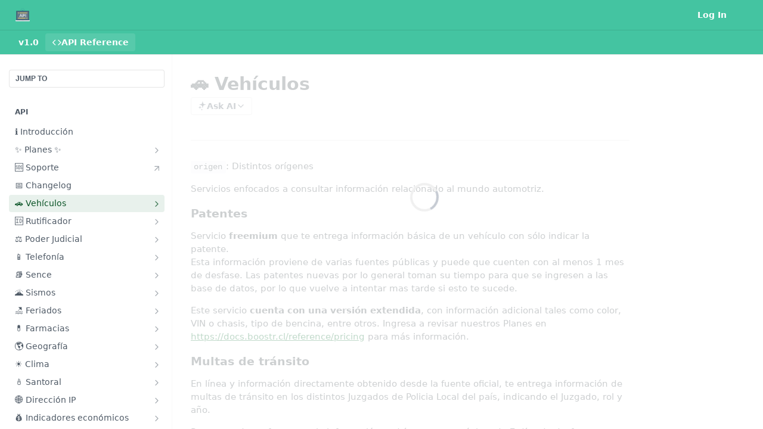

--- FILE ---
content_type: text/html; charset=utf-8
request_url: https://apis-chile.readme.io/reference/car-info
body_size: 58281
content:
<!DOCTYPE html><html lang="en" style="" data-color-mode="system" class=" useReactApp isRefPage "><head><meta charset="utf-8"><meta name="readme-deploy" content="5.574.0"><meta name="readme-subdomain" content="apis-chile"><meta name="readme-version" content="1.0"><title>🚗 Vehículos</title><meta name="description" content="origen : Distintos orígenes Servicios enfocados a consultar información relacionado al mundo automotriz. Patentes Servicio freemium que te entrega información básica de un vehículo con sólo indicar la patente. Esta información proviene de varias fuentes públicas y puede que cuenten con al menos 1 me..." data-rh="true"><meta property="og:title" content="🚗 Vehículos" data-rh="true"><meta property="og:description" content="origen : Distintos orígenes Servicios enfocados a consultar información relacionado al mundo automotriz. Patentes Servicio freemium que te entrega información básica de un vehículo con sólo indicar la patente. Esta información proviene de varias fuentes públicas y puede que cuenten con al menos 1 me..." data-rh="true"><meta property="og:site_name" content="Boostr API Chile"><meta name="twitter:title" content="🚗 Vehículos" data-rh="true"><meta name="twitter:description" content="origen : Distintos orígenes Servicios enfocados a consultar información relacionado al mundo automotriz. Patentes Servicio freemium que te entrega información básica de un vehículo con sólo indicar la patente. Esta información proviene de varias fuentes públicas y puede que cuenten con al menos 1 me..." data-rh="true"><meta name="twitter:card" content="summary_large_image"><meta name="viewport" content="width=device-width, initial-scale=1.0"><meta property="og:image" content="https://cdn.readme.io/og-image/create?type=reference&amp;title=%F0%9F%9A%97%20Veh%C3%ADculos&amp;projectTitle=Boostr%20API%20Chile&amp;description=origen%20%3A%20Distintos%20or%C3%ADgenes%20Servicios%20enfocados%20a%20consultar%20informaci%C3%B3n%20relacionado%20al%20mundo%20automotriz.%20Patentes%20Servicio%20freemium%20que%20te%20entrega%20informaci%C3%B3n%20b%C3%A1sica%20de%20un%20veh%C3%ADculo%20con%20s%C3%B3lo%20indicar%20la%20patente.%20Esta%20informaci%C3%B3n%20proviene%20de%20varias%20fuentes%20p%C3%BAblicas%20y%20puede%20que%20cuenten%20con%20al%20menos%201%20me...&amp;logoUrl=https%3A%2F%2Ffiles.readme.io%2Fedc3dab-api.svg&amp;color=%2344c4a1&amp;variant=light" data-rh="true"><meta name="twitter:image" content="https://cdn.readme.io/og-image/create?type=reference&amp;title=%F0%9F%9A%97%20Veh%C3%ADculos&amp;projectTitle=Boostr%20API%20Chile&amp;description=origen%20%3A%20Distintos%20or%C3%ADgenes%20Servicios%20enfocados%20a%20consultar%20informaci%C3%B3n%20relacionado%20al%20mundo%20automotriz.%20Patentes%20Servicio%20freemium%20que%20te%20entrega%20informaci%C3%B3n%20b%C3%A1sica%20de%20un%20veh%C3%ADculo%20con%20s%C3%B3lo%20indicar%20la%20patente.%20Esta%20informaci%C3%B3n%20proviene%20de%20varias%20fuentes%20p%C3%BAblicas%20y%20puede%20que%20cuenten%20con%20al%20menos%201%20me...&amp;logoUrl=https%3A%2F%2Ffiles.readme.io%2Fedc3dab-api.svg&amp;color=%2344c4a1&amp;variant=light" data-rh="true"><meta property="og:image:width" content="1200"><meta property="og:image:height" content="630"><link id="favicon" rel="shortcut icon" href="https://files.readme.io/0130470-favicon.ico" type="image/x-icon"><link rel="canonical" href="https://docs.boostr.cl/reference/car-info"><script src="https://cdn.readme.io/public/js/unauthorized-redirect.js?1768577999714"></script><script src="https://cdn.readme.io/public/js/cash-dom.min.js?1768577999714"></script><link data-chunk="Footer" rel="preload" as="style" href="https://cdn.readme.io/public/hub/web/Footer.7ca87f1efe735da787ba.css">
<link data-chunk="RDMD" rel="preload" as="style" href="https://cdn.readme.io/public/hub/web/RDMD.9331f322bb5b573f9d25.css">
<link data-chunk="routes-Reference" rel="preload" as="style" href="https://cdn.readme.io/public/hub/web/routes-Reference.86d5c819e270254cd8c3.css">
<link data-chunk="routes-Reference" rel="preload" as="style" href="https://cdn.readme.io/public/hub/web/6180.75e3fc491ee8103c63a3.css">
<link data-chunk="routes-Reference" rel="preload" as="style" href="https://cdn.readme.io/public/hub/web/8788.4045910b170ecef2a9d6.css">
<link data-chunk="index" rel="preload" as="style" href="https://cdn.readme.io/public/hub/web/index.692323ff49c5ae77d41b.css">
<link data-chunk="Header" rel="preload" as="style" href="https://cdn.readme.io/public/hub/web/Header.3f100d0818bd9a0d962e.css">
<link data-chunk="main" rel="preload" as="style" href="https://cdn.readme.io/public/hub/web/main.2f0b1fcb0624f09ee5e5.css">
<link data-chunk="main" rel="preload" as="style" href="https://cdn.readme.io/public/hub/web/ui-styles.59ec1c636bb8cee5a6ef.css">
<link data-chunk="main" rel="preload" as="script" href="https://cdn.readme.io/public/hub/web/main.c93d062026bd26342f47.js">
<link data-chunk="routes-SuperHub" rel="preload" as="script" href="https://cdn.readme.io/public/hub/web/routes-SuperHub.bcb9b19cff85a0447a37.js">
<link data-chunk="Header" rel="preload" as="script" href="https://cdn.readme.io/public/hub/web/Header.0d0ace64749467b13d58.js">
<link data-chunk="core-icons-chevron-up-down-svg" rel="preload" as="script" href="https://cdn.readme.io/public/hub/web/core-icons.0723410dcfd0b81e45dd.js">
<link data-chunk="index" rel="preload" as="script" href="https://cdn.readme.io/public/hub/web/3766.649eaa2b700c2449e689.js">
<link data-chunk="index" rel="preload" as="script" href="https://cdn.readme.io/public/hub/web/6306.d91105b49ef3f33e4212.js">
<link data-chunk="index" rel="preload" as="script" href="https://cdn.readme.io/public/hub/web/6083.a6c01ccc57c962adc37b.js">
<link data-chunk="index" rel="preload" as="script" href="https://cdn.readme.io/public/hub/web/index.3aec959670cda5d8a082.js">
<link data-chunk="routes-Reference" rel="preload" as="script" href="https://cdn.readme.io/public/hub/web/6123.a2ef3290db790599acca.js">
<link data-chunk="routes-Reference" rel="preload" as="script" href="https://cdn.readme.io/public/hub/web/3781.e78b96a01630dde138be.js">
<link data-chunk="routes-Reference" rel="preload" as="script" href="https://cdn.readme.io/public/hub/web/8424.7ca51ba764db137ea058.js">
<link data-chunk="routes-Reference" rel="preload" as="script" href="https://cdn.readme.io/public/hub/web/6563.536d53a51a39205d3d9b.js">
<link data-chunk="routes-Reference" rel="preload" as="script" href="https://cdn.readme.io/public/hub/web/6146.f99bcbc8d654cc36d7c8.js">
<link data-chunk="routes-Reference" rel="preload" as="script" href="https://cdn.readme.io/public/hub/web/6652.3900ee39f7cfe0a89511.js">
<link data-chunk="routes-Reference" rel="preload" as="script" href="https://cdn.readme.io/public/hub/web/8836.dbe2a8b6a6809625282d.js">
<link data-chunk="routes-Reference" rel="preload" as="script" href="https://cdn.readme.io/public/hub/web/4838.c74165d2540902b5353d.js">
<link data-chunk="routes-Reference" rel="preload" as="script" href="https://cdn.readme.io/public/hub/web/1714.47dd87388e28e3b0bf2b.js">
<link data-chunk="routes-Reference" rel="preload" as="script" href="https://cdn.readme.io/public/hub/web/9947.08b2610863d170f1b6c7.js">
<link data-chunk="routes-Reference" rel="preload" as="script" href="https://cdn.readme.io/public/hub/web/9809.7cc3cc6dfee6b778fdc5.js">
<link data-chunk="routes-Reference" rel="preload" as="script" href="https://cdn.readme.io/public/hub/web/1380.4581c35aa2367221e97b.js">
<link data-chunk="routes-Reference" rel="preload" as="script" href="https://cdn.readme.io/public/hub/web/957.2b5aa0d44de06925bd70.js">
<link data-chunk="routes-Reference" rel="preload" as="script" href="https://cdn.readme.io/public/hub/web/9602.0996aab4704854756684.js">
<link data-chunk="routes-Reference" rel="preload" as="script" href="https://cdn.readme.io/public/hub/web/9861.bcb86737af312c75368a.js">
<link data-chunk="routes-Reference" rel="preload" as="script" href="https://cdn.readme.io/public/hub/web/4371.a07eb89a6bac0447c776.js">
<link data-chunk="routes-Reference" rel="preload" as="script" href="https://cdn.readme.io/public/hub/web/6349.d9da5fd0043c55243e87.js">
<link data-chunk="routes-Reference" rel="preload" as="script" href="https://cdn.readme.io/public/hub/web/5496.257552460969011bd54a.js">
<link data-chunk="routes-Reference" rel="preload" as="script" href="https://cdn.readme.io/public/hub/web/8788.a298145347768f6e8961.js">
<link data-chunk="routes-Reference" rel="preload" as="script" href="https://cdn.readme.io/public/hub/web/3463.b43baf29dc18ca607ee6.js">
<link data-chunk="routes-Reference" rel="preload" as="script" href="https://cdn.readme.io/public/hub/web/9711.6d6bb79d779138d9ffc5.js">
<link data-chunk="routes-Reference" rel="preload" as="script" href="https://cdn.readme.io/public/hub/web/6180.2d4fae14177ad9bf28ea.js">
<link data-chunk="routes-Reference" rel="preload" as="script" href="https://cdn.readme.io/public/hub/web/9819.1dae18aeff002cf5bfcf.js">
<link data-chunk="routes-Reference" rel="preload" as="script" href="https://cdn.readme.io/public/hub/web/8749.b3e7d5771ae865344c6e.js">
<link data-chunk="routes-Reference" rel="preload" as="script" href="https://cdn.readme.io/public/hub/web/routes-Reference.6220ee7be2a5962d4d51.js">
<link data-chunk="RDMD" rel="preload" as="script" href="https://cdn.readme.io/public/hub/web/5492.8d1484b0863f28c489d8.js">
<link data-chunk="RDMD" rel="preload" as="script" href="https://cdn.readme.io/public/hub/web/8075.0be98a9a012c59b7ace8.js">
<link data-chunk="RDMD" rel="preload" as="script" href="https://cdn.readme.io/public/hub/web/1165.43f3ae350454e5be0043.js">
<link data-chunk="RDMD" rel="preload" as="script" href="https://cdn.readme.io/public/hub/web/RDMD.919251738abc9bfd483d.js">
<link data-chunk="Footer" rel="preload" as="script" href="https://cdn.readme.io/public/hub/web/Footer.9f1a3307d1d61765d9bb.js">
<link data-chunk="main" rel="stylesheet" href="https://cdn.readme.io/public/hub/web/ui-styles.59ec1c636bb8cee5a6ef.css">
<link data-chunk="main" rel="stylesheet" href="https://cdn.readme.io/public/hub/web/main.2f0b1fcb0624f09ee5e5.css">
<link data-chunk="Header" rel="stylesheet" href="https://cdn.readme.io/public/hub/web/Header.3f100d0818bd9a0d962e.css">
<link data-chunk="index" rel="stylesheet" href="https://cdn.readme.io/public/hub/web/index.692323ff49c5ae77d41b.css">
<link data-chunk="routes-Reference" rel="stylesheet" href="https://cdn.readme.io/public/hub/web/8788.4045910b170ecef2a9d6.css">
<link data-chunk="routes-Reference" rel="stylesheet" href="https://cdn.readme.io/public/hub/web/6180.75e3fc491ee8103c63a3.css">
<link data-chunk="routes-Reference" rel="stylesheet" href="https://cdn.readme.io/public/hub/web/routes-Reference.86d5c819e270254cd8c3.css">
<link data-chunk="RDMD" rel="stylesheet" href="https://cdn.readme.io/public/hub/web/RDMD.9331f322bb5b573f9d25.css">
<link data-chunk="Footer" rel="stylesheet" href="https://cdn.readme.io/public/hub/web/Footer.7ca87f1efe735da787ba.css"><!-- CUSTOM CSS--><style title="rm-custom-css">:root{--project-color-primary:#44c4a1;--project-color-inverse:#222;--recipe-button-color:#096A2E;--recipe-button-color-hover:#010c05;--recipe-button-color-active:#000000;--recipe-button-color-focus:rgba(9, 106, 46, 0.25);--recipe-button-color-disabled:#4ff08c}[id=enterprise] .ReadMeUI[is=AlgoliaSearch]{--project-color-primary:#44c4a1;--project-color-inverse:#222}a{color:var(--color-link-primary,#096a2e)}a:hover{color:var(--color-link-primary-darken-5,#010c05)}a.text-muted:hover{color:var(--color-link-primary,#096a2e)}.btn.btn-primary{background-color:#096a2e}.btn.btn-primary:hover{background-color:#010c05}.theme-line #hub-landing-top h2{color:#096a2e}#hub-landing-top .btn:hover{color:#096a2e}.theme-line #hub-landing-top .btn:hover{color:#fff}.theme-solid header#hub-header #header-top{background-color:#44c4a1}.theme-solid.header-gradient header#hub-header #header-top{background:linear-gradient(to bottom,#44c4a1,#1f9d7a)}.theme-solid.header-custom header#hub-header #header-top{background-image:url(undefined)}.theme-line header#hub-header #header-top{border-bottom-color:#44c4a1}.theme-line header#hub-header #header-top .btn{background-color:#44c4a1}header#hub-header #header-top #header-logo{width:40px;height:40px;margin-top:0;background-image:url(https://files.readme.io/edc3dab-api.svg)}#hub-subheader-parent #hub-subheader .hub-subheader-breadcrumbs .dropdown-menu a:hover{background-color:#44c4a1}#subheader-links a.active{color:#44c4a1!important;box-shadow:inset 0 -2px 0 #44c4a1}#subheader-links a:hover{color:#44c4a1!important;box-shadow:inset 0 -2px 0 #44c4a1;opacity:.7}.discussion .submit-vote.submit-vote-parent.voted a.submit-vote-button{background-color:#096a2e}section#hub-discuss .discussion a .discuss-body h4{color:#096a2e}section#hub-discuss .discussion a:hover .discuss-body h4{color:#010c05}#hub-subheader-parent #hub-subheader.sticky-header.sticky{border-bottom-color:#096a2e}#hub-subheader-parent #hub-subheader.sticky-header.sticky .search-box{border-bottom-color:#096a2e}#hub-search-results h3 em{color:#096a2e}.main_background,.tag-item{background:#096a2e!important}.main_background:hover{background:#010c05!important}.main_color{color:#44c4a1!important}.border_bottom_main_color{border-bottom:2px solid #44c4a1}.main_color_hover:hover{color:#44c4a1!important}section#hub-discuss h1{color:#096a2e}#hub-reference .hub-api .api-definition .api-try-it-out.active{border-color:#096a2e;background-color:#096a2e}#hub-reference .hub-api .api-definition .api-try-it-out.active:hover{background-color:#010c05;border-color:#010c05}#hub-reference .hub-api .api-definition .api-try-it-out:hover{border-color:#096a2e;color:#096a2e}#hub-reference .hub-reference .logs .logs-empty .logs-login-button,#hub-reference .hub-reference .logs .logs-login .logs-login-button{background-color:var(--project-color-primary,#096a2e);border-color:var(--project-color-primary,#096a2e)}#hub-reference .hub-reference .logs .logs-empty .logs-login-button:hover,#hub-reference .hub-reference .logs .logs-login .logs-login-button:hover{background-color:#010c05;border-color:#010c05}#hub-reference .hub-reference .logs .logs-empty>svg>path,#hub-reference .hub-reference .logs .logs-login>svg>path{fill:#096a2e;fill:var(--project-color-primary,#096a2e)}#hub-reference .hub-reference .logs:last-child .logs-empty,#hub-reference .hub-reference .logs:last-child .logs-login{margin-bottom:35px}#hub-reference .hub-reference .hub-reference-section .hub-reference-left header .hub-reference-edit:hover{color:#096a2e}.main-color-accent{border-bottom:3px solid #44c4a1;padding-bottom:8px}</style><meta name="loadedProject" content="apis-chile"><script>var storedColorMode = `system` === 'system' ? window.localStorage.getItem('color-scheme') : `system`
document.querySelector('[data-color-mode]').setAttribute('data-color-mode', storedColorMode)</script><script id="config" type="application/json" data-json="{&quot;algoliaIndex&quot;:&quot;readme_search_v2&quot;,&quot;amplitude&quot;:{&quot;apiKey&quot;:&quot;dc8065a65ef83d6ad23e37aaf014fc84&quot;,&quot;enabled&quot;:true},&quot;asset_url&quot;:&quot;https://cdn.readme.io&quot;,&quot;domain&quot;:&quot;readme.io&quot;,&quot;domainFull&quot;:&quot;https://dash.readme.com&quot;,&quot;encryptedLocalStorageKey&quot;:&quot;ekfls-2025-03-27&quot;,&quot;fullstory&quot;:{&quot;enabled&quot;:true,&quot;orgId&quot;:&quot;FSV9A&quot;},&quot;git&quot;:{&quot;sync&quot;:{&quot;bitbucket&quot;:{&quot;installationLink&quot;:&quot;https://developer.atlassian.com/console/install/310151e6-ca1a-4a44-9af6-1b523fea0561?signature=AYABeMn9vqFkrg%2F1DrJAQxSyVf4AAAADAAdhd3Mta21zAEthcm46YXdzOmttczp1cy13ZXN0LTI6NzA5NTg3ODM1MjQzOmtleS83MDVlZDY3MC1mNTdjLTQxYjUtOWY5Yi1lM2YyZGNjMTQ2ZTcAuAECAQB4IOp8r3eKNYw8z2v%2FEq3%2FfvrZguoGsXpNSaDveR%2FF%2Fo0BHUxIjSWx71zNK2RycuMYSgAAAH4wfAYJKoZIhvcNAQcGoG8wbQIBADBoBgkqhkiG9w0BBwEwHgYJYIZIAWUDBAEuMBEEDOJgARbqndU9YM%2FRdQIBEIA7unpCah%2BIu53NA72LkkCDhNHOv%2BgRD7agXAO3jXqw0%2FAcBOB0%2F5LmpzB5f6B1HpkmsAN2i2SbsFL30nkAB2F3cy1rbXMAS2Fybjphd3M6a21zOmV1LXdlc3QtMTo3MDk1ODc4MzUyNDM6a2V5LzQ2MzBjZTZiLTAwYzMtNGRlMi04NzdiLTYyN2UyMDYwZTVjYwC4AQICAHijmwVTMt6Oj3F%2B0%2B0cVrojrS8yZ9ktpdfDxqPMSIkvHAGT%[base64]%2BMHwGCSqGSIb3DQEHBqBvMG0CAQAwaAYJKoZIhvcNAQcBMB4GCWCGSAFlAwQBLjARBAzzWhThsIgJwrr%2FY2ECARCAOxoaW9pob21lweyAfrIm6Fw7gd8D%2B%2F8LHk4rl3jjULDM35%2FVPuqBrqKunYZSVCCGNGB3RqpQJr%2FasASiAgAAAAAMAAAQAAAAAAAAAAAAAAAAAEokowLKsF1tMABEq%2BKNyJP%2F%2F%2F%2F%2FAAAAAQAAAAAAAAAAAAAAAQAAADJLzRcp6MkqKR43PUjOiRxxbxXYhLc6vFXEutK3%2BQ71yuPq4dC8pAHruOVQpvVcUSe8dptV8c7wR8BTJjv%2F%2FNe8r0g%3D&amp;product=bitbucket&quot;}}},&quot;metrics&quot;:{&quot;billingCronEnabled&quot;:&quot;true&quot;,&quot;dashUrl&quot;:&quot;https://m.readme.io&quot;,&quot;defaultUrl&quot;:&quot;https://m.readme.io&quot;,&quot;exportMaxRetries&quot;:12,&quot;wsUrl&quot;:&quot;wss://m.readme.io&quot;},&quot;micro&quot;:{&quot;baseUrl&quot;:&quot;https://micro-beta.readme.com&quot;},&quot;proxyUrl&quot;:&quot;https://try.readme.io&quot;,&quot;readmeRecaptchaSiteKey&quot;:&quot;6LesVBYpAAAAAESOCHOyo2kF9SZXPVb54Nwf3i2x&quot;,&quot;releaseVersion&quot;:&quot;5.574.0&quot;,&quot;reservedWords&quot;:{&quot;tools&quot;:[&quot;execute-request&quot;,&quot;get-code-snippet&quot;,&quot;get-endpoint&quot;,&quot;get-request-body&quot;,&quot;get-response-schema&quot;,&quot;get-server-variables&quot;,&quot;list-endpoints&quot;,&quot;list-security-schemes&quot;,&quot;list-specs&quot;,&quot;search-specs&quot;,&quot;search&quot;,&quot;fetch&quot;]},&quot;sentry&quot;:{&quot;dsn&quot;:&quot;https://3bbe57a973254129bcb93e47dc0cc46f@o343074.ingest.sentry.io/2052166&quot;,&quot;enabled&quot;:true},&quot;shMigration&quot;:{&quot;promoVideo&quot;:&quot;&quot;,&quot;forceWaitlist&quot;:false,&quot;migrationPreview&quot;:false},&quot;sslBaseDomain&quot;:&quot;readmessl.com&quot;,&quot;sslGenerationService&quot;:&quot;ssl.readmessl.com&quot;,&quot;stripePk&quot;:&quot;pk_live_5103PML2qXbDukVh7GDAkQoR4NSuLqy8idd5xtdm9407XdPR6o3bo663C1ruEGhXJjpnb2YCpj8EU1UvQYanuCjtr00t1DRCf2a&quot;,&quot;superHub&quot;:{&quot;newProjectsEnabled&quot;:true},&quot;wootric&quot;:{&quot;accountToken&quot;:&quot;NPS-122b75a4&quot;,&quot;enabled&quot;:true}}"></script></head><body class="body-none theme-solid header-solid header-bg-size-auto header-bg-pos-tl header-overlay-triangles reference-layout-row lumosity-normal hub-full"><div id="ssr-top"></div><div id="ssr-main"><div class="App ThemeContext ThemeContext_dark ThemeContext_classic" style="--color-primary:#44c4a1;--color-primary-inverse:#fff;--color-primary-alt:#1f9d7a;--color-primary-darken-10:#33a284;--color-primary-darken-20:#277b64;--color-primary-alpha-25:rgba(68, 196, 161, 0.25);--color-link-primary:#096A2E;--color-link-primary-darken-5:#075224;--color-link-primary-darken-10:#053b1a;--color-link-primary-darken-20:#010c05;--color-link-primary-alpha-50:rgba(9, 106, 46, 0.5);--color-link-primary-alpha-25:rgba(9, 106, 46, 0.25);--color-link-background:rgba(9, 106, 46, 0.09);--color-link-text:#fff;--color-login-link:#018ef5;--color-login-link-text:#fff;--color-login-link-darken-10:#0171c2;--color-login-link-primary-alpha-50:rgba(1, 142, 245, 0.5)"><div class="ContentWithOwlbotx4PaFDoA1KMz"><div class="ContentWithOwlbot-content2X1XexaN8Lf2"><header class="Header3zzata9F_ZPQ rm-Header_classic rm-Header"><div class="rm-Header-top Header-topuTMpygDG4e1V Header-top_classic3g7Q6zoBy8zh"><div class="rm-Container rm-Container_flex"><div style="outline:none" tabindex="-1"><a href="#content" target="_self" class="Button Button_md rm-JumpTo Header-jumpTo3IWKQXmhSI5D Button_primary">Jump to Content</a></div><div class="rm-Header-left Header-leftADQdGVqx1wqU"><a class="rm-Logo Header-logo1Xy41PtkzbdG" href="/reference" target="_self"><img alt="Boostr API Chile" class="rm-Logo-img Header-logo-img3YvV4lcGKkeb" src="https://files.readme.io/edc3dab-api.svg"/></a></div><div class="rm-Header-left Header-leftADQdGVqx1wqU Header-left_mobile1RG-X93lx6PF"><div><button aria-label="Toggle navigation menu" class="icon-menu menu3d6DYNDa3tk5" type="button"></button><div class=""><div class="Flyout95xhYIIoTKtc undefined rm-Flyout" data-testid="flyout"><div class="MobileFlyout1hHJpUd-nYkd"><a aria-current="page" class="rm-MobileFlyout-item NavItem-item1gDDTqaXGhm1 NavItem-item_mobile1qG3gd-Mkck-  active" href="/reference" target="_self"><i class="icon-references NavItem-badge1qOxpfTiALoz rm-Header-bottom-link-icon"></i><span class="NavItem-textSlZuuL489uiw">API Reference</span></a><div class="NavItem-item1gDDTqaXGhm1 NavItem-item_inactiveMQoyhN045qAn">v<!-- -->1.0</div><hr class="MobileFlyout-divider10xf7R2X1MeW"/><a class="rm-MobileFlyout-item NavItem-item1gDDTqaXGhm1 NavItem-item_mobile1qG3gd-Mkck- NavItem_dropdown-muted1xJVuczwGc74" href="/login?redirect_uri=/reference/car-info" target="_self" to="/login?redirect_uri=/reference/car-info">Log In</a><a class="MobileFlyout-logo3Lq1eTlk1K76 Header-logo1Xy41PtkzbdG rm-Logo" href="/reference" target="_self"><img alt="Boostr API Chile" class="Header-logo-img3YvV4lcGKkeb rm-Logo-img" src="https://files.readme.io/edc3dab-api.svg"/></a></div></div></div></div><div class="Header-left-nav2xWPWMNHOGf_"><i aria-hidden="true" class="icon-references Header-left-nav-icon10glJKFwewOv"></i>API Reference</div></div><div class="rm-Header-right Header-right21PC2XTT6aMg"><span class="Header-right_desktop14ja01RUQ7HE"><a href="/login?redirect_uri=/reference/car-info" target="_self" class="Button Button_md Header-link2tXYTgXq85zW NavItem2xSfFaVqfRjy NavItem_mdrYO3ChA2kYvP rm-Header-top-link rm-Header-top-link_login Button_primary_ghost Button_primary">Log In</a></span><div class="Header-searchtb6Foi0-D9Vx"><button aria-label="Search ⌘k" class="rm-SearchToggle" data-symbol="⌘"><div class="rm-SearchToggle-icon icon-search1"></div></button></div><div class="ThemeToggle-wrapper1ZcciJoF3Lq3 Dropdown Dropdown_closed" data-testid="dropdown-container"><button aria-label="Toggle color scheme" id="ThemeToggle-button-static-id-placeholder" aria-haspopup="dialog" class="Button Button_sm rm-ThemeToggle ThemeToggle2xLp9tbEJ0XB Dropdown-toggle Button_primary_ghost Button_primary" type="button"><svg aria-labelledby="ThemeToggle-button-static-id-placeholder" class="Icon ThemeToggle-Icon22I6nqvxacln ThemeToggle-Icon_active2ocLaPY47U28" role="img" viewBox="0 0 24 24"><path class="ThemeToggle-Icon-raysbSO3FKsq2hn" d="M12 2v2"></path><path d="M14.837 16.385a6 6 0 1 1-7.223-7.222c.624-.147.97.66.715 1.248a4 4 0 0 0 5.26 5.259c.589-.255 1.396.09 1.248.715"></path><path d="M16 12a4 4 0 0 0-4-4"></path><path class="ThemeToggle-Icon-raysbSO3FKsq2hn" d="m19 5-1.256 1.256"></path><path class="ThemeToggle-Icon-raysbSO3FKsq2hn" d="M20 12h2"></path></svg><svg aria-labelledby="ThemeToggle-button-static-id-placeholder" class="Icon ThemeToggle-Icon22I6nqvxacln ThemeToggle-Icon_dark3c1eP_qTU7uF" role="img" viewBox="0 0 24 24"><path d="M19 14.79C18.8427 16.4922 18.2039 18.1144 17.1582 19.4668C16.1126 20.8192 14.7035 21.8458 13.0957 22.4265C11.4879 23.0073 9.74798 23.1181 8.0795 22.7461C6.41102 22.3741 4.88299 21.5345 3.67423 20.3258C2.46546 19.117 1.62594 17.589 1.25391 15.9205C0.881876 14.252 0.992717 12.5121 1.57346 10.9043C2.1542 9.29651 3.18083 7.88737 4.53321 6.84175C5.8856 5.79614 7.5078 5.15731 9.21 5C8.21341 6.34827 7.73385 8.00945 7.85853 9.68141C7.98322 11.3534 8.70386 12.9251 9.8894 14.1106C11.0749 15.2961 12.6466 16.0168 14.3186 16.1415C15.9906 16.2662 17.6517 15.7866 19 14.79Z"></path><path class="ThemeToggle-Icon-star2kOSzvXrVCbT" d="M18.3707 1C18.3707 3.22825 16.2282 5.37069 14 5.37069C16.2282 5.37069 18.3707 7.51313 18.3707 9.74138C18.3707 7.51313 20.5132 5.37069 22.7414 5.37069C20.5132 5.37069 18.3707 3.22825 18.3707 1Z"></path></svg><svg aria-labelledby="ThemeToggle-button-static-id-placeholder" class="Icon ThemeToggle-Icon22I6nqvxacln" role="img" viewBox="0 0 24 24"><path class="ThemeToggle-Icon-raysbSO3FKsq2hn" d="M12 1V3"></path><path class="ThemeToggle-Icon-raysbSO3FKsq2hn" d="M18.36 5.64L19.78 4.22"></path><path class="ThemeToggle-Icon-raysbSO3FKsq2hn" d="M21 12H23"></path><path class="ThemeToggle-Icon-raysbSO3FKsq2hn" d="M18.36 18.36L19.78 19.78"></path><path class="ThemeToggle-Icon-raysbSO3FKsq2hn" d="M12 21V23"></path><path class="ThemeToggle-Icon-raysbSO3FKsq2hn" d="M4.22 19.78L5.64 18.36"></path><path class="ThemeToggle-Icon-raysbSO3FKsq2hn" d="M1 12H3"></path><path class="ThemeToggle-Icon-raysbSO3FKsq2hn" d="M4.22 4.22L5.64 5.64"></path><path d="M12 17C14.7614 17 17 14.7614 17 12C17 9.23858 14.7614 7 12 7C9.23858 7 7 9.23858 7 12C7 14.7614 9.23858 17 12 17Z"></path></svg></button></div></div></div></div><div class="Header-bottom2eLKOFXMEmh5 Header-bottom_classic rm-Header-bottom"><div class="rm-Container rm-Container_flex"><nav aria-label="Primary navigation" class="Header-leftADQdGVqx1wqU Header-subnavnVH8URdkgvEl" role="navigation"><span class="Truncate1OzxBYrNNfH3 NavItem2xSfFaVqfRjy NavItem_inactive1YE6SGanIJp5 rm-Header-bottom-link" style="--Truncate-max-width:150px">v1.0</span><a aria-current="page" class="Button Button_md rm-Header-link rm-Header-bottom-link Button_slate_text Header-bottom-link_mobile  active" href="/reference" target="_self"><i class="icon-references rm-Header-bottom-link-icon"></i><span>API Reference</span></a><div class="Header-subnav-tabyNLkcOA6xAra" style="transform:translateX(0px);width:0"></div></nav><button align="center" justify="between" style="--flex-gap:var(--xs)" class="Button Button_sm Flex Flex_row MobileSubnav1DsTfasXloM2 Button_contrast Button_contrast_outline" type="button"><span class="Button-label">🚗 Vehículos</span><span class="IconWrapper Icon-wrapper2z2wVIeGsiUy"><svg fill="none" viewBox="0 0 24 24" class="Icon Icon3_D2ysxFZ_ll Icon-svg2Lm7f6G9Ly5a" data-name="chevron-up-down" role="img" style="--icon-color:inherit;--icon-size:inherit;--icon-stroke-width:2px"><path stroke="currentColor" stroke-linecap="round" stroke-linejoin="round" d="m6 16 6 6 6-6M18 8l-6-6-6 6" class="icon-stroke-width"></path></svg></span></button></div></div><div class="hub-search-results--reactApp " id="hub-search-results"><div class="hub-container"><div class="modal-backdrop show-modal rm-SearchModal" role="button" tabindex="0"></div></div></div></header><main class="rm-ReferenceMain rm-Container rm-Container_flex rm-basic-page loading" id="Explorer"><nav aria-label="Secondary navigation" class="rm-Sidebar hub-sidebar reference-redesign Nav3C5f8FcjkaHj" id="reference-sidebar" role="navigation"><div class="Main-QuickNav-container1OiLvjSDusO6"><button aria-keyshortcuts="Control+/ Meta+/" class="QuickNav1q-OoMjiX_Yr QuickNav-button2KzlQbz5Pm2Y">JUMP TO</button></div><div class="Sidebar1t2G1ZJq-vU1 rm-Sidebar hub-sidebar-content"><section class="Sidebar-listWrapper6Q9_yUrG906C rm-Sidebar-section"><h2 class="Sidebar-headingTRQyOa2pk0gh rm-Sidebar-heading">API</h2><ul class="Sidebar-list_sidebarLayout3RaX72iQNOEI Sidebar-list3cZWQLaBf9k8 rm-Sidebar-list"><li class="Sidebar-item23D-2Kd61_k3"><a class="Sidebar-link2Dsha-r-GKh2 childless text-wrap rm-Sidebar-link" target="_self" href="/reference/welcome"><span class="Sidebar-link-textLuTE1ySm4Kqn"><span class="Sidebar-link-text_label1gCT_uPnx7Gu">ℹ️ Introducción</span></span></a></li><li class="Sidebar-item23D-2Kd61_k3"><a class="Sidebar-link2Dsha-r-GKh2 Sidebar-link_parent text-wrap rm-Sidebar-link" target="_self" href="/reference/pricing"><span class="Sidebar-link-textLuTE1ySm4Kqn"><span class="Sidebar-link-text_label1gCT_uPnx7Gu">✨ Planes ✨</span></span><button aria-expanded="false" aria-label="Show subpages for ✨ Planes ✨" class="Sidebar-link-buttonWrapper3hnFHNku8_BJ" type="button"><i aria-hidden="true" class="Sidebar-link-iconnjiqEiZlPn0W Sidebar-link-expandIcon2yVH6SarI6NW icon-chevron-rightward"></i></button></a><ul class="subpages Sidebar-list3cZWQLaBf9k8 rm-Sidebar-list"><li class="Sidebar-item23D-2Kd61_k3"><a class="Sidebar-link2Dsha-r-GKh2 childless subpage text-wrap rm-Sidebar-link" target="_self" href="/reference/pricing-rutificador"><span class="Sidebar-link-textLuTE1ySm4Kqn"><span class="Sidebar-link-text_label1gCT_uPnx7Gu">🆔 Planes Rutificador Chile</span></span></a></li><li class="Sidebar-item23D-2Kd61_k3"><a class="Sidebar-link2Dsha-r-GKh2 childless subpage text-wrap rm-Sidebar-link" target="_self" href="/reference/pricing-patentes-chile"><span class="Sidebar-link-textLuTE1ySm4Kqn"><span class="Sidebar-link-text_label1gCT_uPnx7Gu">🚗 Planes Patentes Chile</span></span></a></li><li class="Sidebar-item23D-2Kd61_k3"><a class="Sidebar-link2Dsha-r-GKh2 childless subpage text-wrap rm-Sidebar-link" target="_self" href="/reference/pricing-poder-judicial"><span class="Sidebar-link-textLuTE1ySm4Kqn"><span class="Sidebar-link-text_label1gCT_uPnx7Gu">⚖️ Planes Poder Judicial</span></span></a></li><li class="Sidebar-item23D-2Kd61_k3"><a class="Sidebar-link2Dsha-r-GKh2 childless subpage text-wrap rm-Sidebar-link" target="_self" href="/reference/pricing-telephone"><span class="Sidebar-link-textLuTE1ySm4Kqn"><span class="Sidebar-link-text_label1gCT_uPnx7Gu">📱Planes Teléfonos</span></span></a></li></ul></li><li class="Sidebar-item23D-2Kd61_k3"><a class="Sidebar-link2Dsha-r-GKh2 childless text-wrap rm-Sidebar-link" rel="noopener" target="_blank" data-active="" href="https://t.me/boostrsupport"><span class="Sidebar-link-textLuTE1ySm4Kqn"><span class="Sidebar-link-text_label1gCT_uPnx7Gu">🆘 Soporte</span><i aria-label="Link" class="Sidebar-link-iconnjiqEiZlPn0W Sidebar-link-externalIcon1RcnjKm-3Ft8 icon-arrow-up-right" role="img"></i></span></a></li><li class="Sidebar-item23D-2Kd61_k3"><a class="Sidebar-link2Dsha-r-GKh2 childless text-wrap rm-Sidebar-link" target="_self" href="/reference/changelog"><span class="Sidebar-link-textLuTE1ySm4Kqn"><span class="Sidebar-link-text_label1gCT_uPnx7Gu">📅 Changelog</span></span></a></li><li class="Sidebar-item23D-2Kd61_k3"><a aria-current="page" class="Sidebar-link2Dsha-r-GKh2 Sidebar-link_parent text-wrap rm-Sidebar-link active" target="_self" href="/reference/car-info"><span class="Sidebar-link-textLuTE1ySm4Kqn"><span class="Sidebar-link-text_label1gCT_uPnx7Gu">🚗 Vehículos</span></span><button aria-expanded="false" aria-label="Show subpages for 🚗 Vehículos" class="Sidebar-link-buttonWrapper3hnFHNku8_BJ" type="button"><i aria-hidden="true" class="Sidebar-link-iconnjiqEiZlPn0W Sidebar-link-expandIcon2yVH6SarI6NW icon-chevron-rightward"></i></button></a><ul class="subpages Sidebar-list3cZWQLaBf9k8 rm-Sidebar-list"><li class="Sidebar-item23D-2Kd61_k3"><a class="Sidebar-link2Dsha-r-GKh2 childless subpage text-wrap rm-Sidebar-link" target="_self" href="/reference/car-plate"><span class="Sidebar-link-textLuTE1ySm4Kqn"><span class="Sidebar-link-text_label1gCT_uPnx7Gu">Patentes</span></span><span class="Sidebar-method-container2yBYD-KB_IfC"><span class="rm-APIMethod APIMethod APIMethod_fixedWidth APIMethod_fixedWidth_md APIMethod_get APIMethod_md Sidebar-methodfUM3m6FEWm6w" data-testid="http-method" style="--APIMethod-bg:var(--APIMethod-get-bg-active);--APIMethod-fg:var(--APIMethod-default-fg-active);--APIMethod-bg-active:var(--APIMethod-get-bg-active)">get</span></span><div class="Sidebar-link-buttonWrapper3hnFHNku8_BJ"></div></a></li><li class="Sidebar-item23D-2Kd61_k3"><a class="Sidebar-link2Dsha-r-GKh2 childless subpage text-wrap rm-Sidebar-link" target="_self" href="/reference/car-traffic-tickets"><span class="Sidebar-link-textLuTE1ySm4Kqn"><span class="Sidebar-link-text_label1gCT_uPnx7Gu">🔐 Multas de tránsito</span></span><span class="Sidebar-method-container2yBYD-KB_IfC"><span class="rm-APIMethod APIMethod APIMethod_fixedWidth APIMethod_fixedWidth_md APIMethod_get APIMethod_md Sidebar-methodfUM3m6FEWm6w" data-testid="http-method" style="--APIMethod-bg:var(--APIMethod-get-bg-active);--APIMethod-fg:var(--APIMethod-default-fg-active);--APIMethod-bg-active:var(--APIMethod-get-bg-active)">get</span></span><div class="Sidebar-link-buttonWrapper3hnFHNku8_BJ"></div></a></li><li class="Sidebar-item23D-2Kd61_k3"><a class="Sidebar-link2Dsha-r-GKh2 childless subpage text-wrap rm-Sidebar-link" target="_self" href="/reference/car-inspection"><span class="Sidebar-link-textLuTE1ySm4Kqn"><span class="Sidebar-link-text_label1gCT_uPnx7Gu">🔐 Revisión técnica</span></span><span class="Sidebar-method-container2yBYD-KB_IfC"><span class="rm-APIMethod APIMethod APIMethod_fixedWidth APIMethod_fixedWidth_md APIMethod_get APIMethod_md Sidebar-methodfUM3m6FEWm6w" data-testid="http-method" style="--APIMethod-bg:var(--APIMethod-get-bg-active);--APIMethod-fg:var(--APIMethod-default-fg-active);--APIMethod-bg-active:var(--APIMethod-get-bg-active)">get</span></span><div class="Sidebar-link-buttonWrapper3hnFHNku8_BJ"></div></a></li><li class="Sidebar-item23D-2Kd61_k3"><a class="Sidebar-link2Dsha-r-GKh2 childless subpage text-wrap rm-Sidebar-link" target="_self" href="/reference/car-public_transportation"><span class="Sidebar-link-textLuTE1ySm4Kqn"><span class="Sidebar-link-text_label1gCT_uPnx7Gu">🔐 Transporte público y escolar</span></span><span class="Sidebar-method-container2yBYD-KB_IfC"><span class="rm-APIMethod APIMethod APIMethod_fixedWidth APIMethod_fixedWidth_md APIMethod_get APIMethod_md Sidebar-methodfUM3m6FEWm6w" data-testid="http-method" style="--APIMethod-bg:var(--APIMethod-get-bg-active);--APIMethod-fg:var(--APIMethod-default-fg-active);--APIMethod-bg-active:var(--APIMethod-get-bg-active)">get</span></span><div class="Sidebar-link-buttonWrapper3hnFHNku8_BJ"></div></a></li><li class="Sidebar-item23D-2Kd61_k3"><a class="Sidebar-link2Dsha-r-GKh2 childless subpage text-wrap rm-Sidebar-link" target="_self" href="/reference/car-soap"><span class="Sidebar-link-textLuTE1ySm4Kqn"><span class="Sidebar-link-text_label1gCT_uPnx7Gu">🔐 SOAP</span></span><span class="Sidebar-method-container2yBYD-KB_IfC"><span class="rm-APIMethod APIMethod APIMethod_fixedWidth APIMethod_fixedWidth_md APIMethod_get APIMethod_md Sidebar-methodfUM3m6FEWm6w" data-testid="http-method" style="--APIMethod-bg:var(--APIMethod-get-bg-active);--APIMethod-fg:var(--APIMethod-default-fg-active);--APIMethod-bg-active:var(--APIMethod-get-bg-active)">get</span></span><div class="Sidebar-link-buttonWrapper3hnFHNku8_BJ"></div></a></li><li class="Sidebar-item23D-2Kd61_k3"><a class="Sidebar-link2Dsha-r-GKh2 childless subpage text-wrap rm-Sidebar-link" target="_self" href="/reference/car-stolen"><span class="Sidebar-link-textLuTE1ySm4Kqn"><span class="Sidebar-link-text_label1gCT_uPnx7Gu">🔐 Alerta Robo</span></span><span class="Sidebar-method-container2yBYD-KB_IfC"><span class="rm-APIMethod APIMethod APIMethod_fixedWidth APIMethod_fixedWidth_md APIMethod_get APIMethod_md Sidebar-methodfUM3m6FEWm6w" data-testid="http-method" style="--APIMethod-bg:var(--APIMethod-get-bg-active);--APIMethod-fg:var(--APIMethod-default-fg-active);--APIMethod-bg-active:var(--APIMethod-get-bg-active)">get</span></span><div class="Sidebar-link-buttonWrapper3hnFHNku8_BJ"></div></a></li><li class="Sidebar-item23D-2Kd61_k3"><a class="Sidebar-link2Dsha-r-GKh2 childless subpage text-wrap rm-Sidebar-link" target="_self" href="/reference/car-fuel_efficiency"><span class="Sidebar-link-textLuTE1ySm4Kqn"><span class="Sidebar-link-text_label1gCT_uPnx7Gu">🔐 Consumo Vehicular</span></span><span class="Sidebar-method-container2yBYD-KB_IfC"><span class="rm-APIMethod APIMethod APIMethod_fixedWidth APIMethod_fixedWidth_md APIMethod_get APIMethod_md Sidebar-methodfUM3m6FEWm6w" data-testid="http-method" style="--APIMethod-bg:var(--APIMethod-get-bg-active);--APIMethod-fg:var(--APIMethod-default-fg-active);--APIMethod-bg-active:var(--APIMethod-get-bg-active)">get</span></span><div class="Sidebar-link-buttonWrapper3hnFHNku8_BJ"></div></a></li><li class="Sidebar-item23D-2Kd61_k3"><a class="Sidebar-link2Dsha-r-GKh2 childless subpage text-wrap rm-Sidebar-link" target="_self" href="/reference/car-check_crossings_without_tags"><span class="Sidebar-link-textLuTE1ySm4Kqn"><span class="Sidebar-link-text_label1gCT_uPnx7Gu">🔐 ⛓️‍💥 Pasos por pórticos sin TAG</span></span><span class="Sidebar-method-container2yBYD-KB_IfC"><span class="rm-APIMethod APIMethod APIMethod_fixedWidth APIMethod_fixedWidth_md APIMethod_get APIMethod_md Sidebar-methodfUM3m6FEWm6w" data-testid="http-method" style="--APIMethod-bg:var(--APIMethod-get-bg-active);--APIMethod-fg:var(--APIMethod-default-fg-active);--APIMethod-bg-active:var(--APIMethod-get-bg-active)">get</span></span><div class="Sidebar-link-buttonWrapper3hnFHNku8_BJ"></div></a></li><li class="Sidebar-item23D-2Kd61_k3"><a class="Sidebar-link2Dsha-r-GKh2 childless subpage text-wrap rm-Sidebar-link" target="_self" href="/reference/car-tag"><span class="Sidebar-link-textLuTE1ySm4Kqn"><span class="Sidebar-link-text_label1gCT_uPnx7Gu">🔐 Deuda total TAG</span></span><span class="Sidebar-method-container2yBYD-KB_IfC"><span class="rm-APIMethod APIMethod APIMethod_fixedWidth APIMethod_fixedWidth_md APIMethod_get APIMethod_md Sidebar-methodfUM3m6FEWm6w" data-testid="http-method" style="--APIMethod-bg:var(--APIMethod-get-bg-active);--APIMethod-fg:var(--APIMethod-default-fg-active);--APIMethod-bg-active:var(--APIMethod-get-bg-active)">get</span></span><div class="Sidebar-link-buttonWrapper3hnFHNku8_BJ"></div></a></li><li class="Sidebar-item23D-2Kd61_k3"><a class="Sidebar-link2Dsha-r-GKh2 childless subpage text-wrap rm-Sidebar-link" target="_self" href="/reference/car-recalls"><span class="Sidebar-link-textLuTE1ySm4Kqn"><span class="Sidebar-link-text_label1gCT_uPnx7Gu">🔐 Recalls</span></span><span class="Sidebar-method-container2yBYD-KB_IfC"><span class="rm-APIMethod APIMethod APIMethod_fixedWidth APIMethod_fixedWidth_md APIMethod_get APIMethod_md Sidebar-methodfUM3m6FEWm6w" data-testid="http-method" style="--APIMethod-bg:var(--APIMethod-get-bg-active);--APIMethod-fg:var(--APIMethod-default-fg-active);--APIMethod-bg-active:var(--APIMethod-get-bg-active)">get</span></span><div class="Sidebar-link-buttonWrapper3hnFHNku8_BJ"></div></a></li><li class="Sidebar-item23D-2Kd61_k3"><a class="Sidebar-link2Dsha-r-GKh2 childless subpage text-wrap rm-Sidebar-link" target="_self" href="/reference/car-find-by-document_number"><span class="Sidebar-link-textLuTE1ySm4Kqn"><span class="Sidebar-link-text_label1gCT_uPnx7Gu">🔐 Buscar por RUT</span></span><span class="Sidebar-method-container2yBYD-KB_IfC"><span class="rm-APIMethod APIMethod APIMethod_fixedWidth APIMethod_fixedWidth_md APIMethod_get APIMethod_md Sidebar-methodfUM3m6FEWm6w" data-testid="http-method" style="--APIMethod-bg:var(--APIMethod-get-bg-active);--APIMethod-fg:var(--APIMethod-default-fg-active);--APIMethod-bg-active:var(--APIMethod-get-bg-active)">get</span></span><div class="Sidebar-link-buttonWrapper3hnFHNku8_BJ"></div></a></li><li class="Sidebar-item23D-2Kd61_k3"><a class="Sidebar-link2Dsha-r-GKh2 childless subpage text-wrap rm-Sidebar-link" target="_self" href="/reference/car-brands"><span class="Sidebar-link-textLuTE1ySm4Kqn"><span class="Sidebar-link-text_label1gCT_uPnx7Gu">Marcas</span></span><span class="Sidebar-method-container2yBYD-KB_IfC"><span class="rm-APIMethod APIMethod APIMethod_fixedWidth APIMethod_fixedWidth_md APIMethod_get APIMethod_md Sidebar-methodfUM3m6FEWm6w" data-testid="http-method" style="--APIMethod-bg:var(--APIMethod-get-bg-active);--APIMethod-fg:var(--APIMethod-default-fg-active);--APIMethod-bg-active:var(--APIMethod-get-bg-active)">get</span></span><div class="Sidebar-link-buttonWrapper3hnFHNku8_BJ"></div></a></li><li class="Sidebar-item23D-2Kd61_k3"><a class="Sidebar-link2Dsha-r-GKh2 childless subpage text-wrap rm-Sidebar-link" target="_self" href="/reference/car-brands-models"><span class="Sidebar-link-textLuTE1ySm4Kqn"><span class="Sidebar-link-text_label1gCT_uPnx7Gu">Modelos</span></span><span class="Sidebar-method-container2yBYD-KB_IfC"><span class="rm-APIMethod APIMethod APIMethod_fixedWidth APIMethod_fixedWidth_md APIMethod_get APIMethod_md Sidebar-methodfUM3m6FEWm6w" data-testid="http-method" style="--APIMethod-bg:var(--APIMethod-get-bg-active);--APIMethod-fg:var(--APIMethod-default-fg-active);--APIMethod-bg-active:var(--APIMethod-get-bg-active)">get</span></span><div class="Sidebar-link-buttonWrapper3hnFHNku8_BJ"></div></a></li><li class="Sidebar-item23D-2Kd61_k3"><a class="Sidebar-link2Dsha-r-GKh2 childless subpage text-wrap rm-Sidebar-link" target="_self" href="/reference/car-brands-models-versions"><span class="Sidebar-link-textLuTE1ySm4Kqn"><span class="Sidebar-link-text_label1gCT_uPnx7Gu">Versiones</span></span><span class="Sidebar-method-container2yBYD-KB_IfC"><span class="rm-APIMethod APIMethod APIMethod_fixedWidth APIMethod_fixedWidth_md APIMethod_get APIMethod_md Sidebar-methodfUM3m6FEWm6w" data-testid="http-method" style="--APIMethod-bg:var(--APIMethod-get-bg-active);--APIMethod-fg:var(--APIMethod-default-fg-active);--APIMethod-bg-active:var(--APIMethod-get-bg-active)">get</span></span><div class="Sidebar-link-buttonWrapper3hnFHNku8_BJ"></div></a></li></ul></li><li class="Sidebar-item23D-2Kd61_k3"><a class="Sidebar-link2Dsha-r-GKh2 Sidebar-link_parent text-wrap rm-Sidebar-link" target="_self" href="/reference/rut-info"><span class="Sidebar-link-textLuTE1ySm4Kqn"><span class="Sidebar-link-text_label1gCT_uPnx7Gu">🆔 Rutificador</span></span><button aria-expanded="false" aria-label="Show subpages for 🆔 Rutificador" class="Sidebar-link-buttonWrapper3hnFHNku8_BJ" type="button"><i aria-hidden="true" class="Sidebar-link-iconnjiqEiZlPn0W Sidebar-link-expandIcon2yVH6SarI6NW icon-chevron-rightward"></i></button></a><ul class="subpages Sidebar-list3cZWQLaBf9k8 rm-Sidebar-list"><li class="Sidebar-item23D-2Kd61_k3"><a class="Sidebar-link2Dsha-r-GKh2 childless subpage text-wrap rm-Sidebar-link" target="_self" href="/reference/rut-generate"><span class="Sidebar-link-textLuTE1ySm4Kqn"><span class="Sidebar-link-text_label1gCT_uPnx7Gu">Generador de RUT</span></span><span class="Sidebar-method-container2yBYD-KB_IfC"><span class="rm-APIMethod APIMethod APIMethod_fixedWidth APIMethod_fixedWidth_md APIMethod_get APIMethod_md Sidebar-methodfUM3m6FEWm6w" data-testid="http-method" style="--APIMethod-bg:var(--APIMethod-get-bg-active);--APIMethod-fg:var(--APIMethod-default-fg-active);--APIMethod-bg-active:var(--APIMethod-get-bg-active)">get</span></span><div class="Sidebar-link-buttonWrapper3hnFHNku8_BJ"></div></a></li><li class="Sidebar-item23D-2Kd61_k3"><a class="Sidebar-link2Dsha-r-GKh2 childless subpage text-wrap rm-Sidebar-link" target="_self" href="/reference/rut-genera-dv"><span class="Sidebar-link-textLuTE1ySm4Kqn"><span class="Sidebar-link-text_label1gCT_uPnx7Gu">Generador de digito verificador</span></span><span class="Sidebar-method-container2yBYD-KB_IfC"><span class="rm-APIMethod APIMethod APIMethod_fixedWidth APIMethod_fixedWidth_md APIMethod_get APIMethod_md Sidebar-methodfUM3m6FEWm6w" data-testid="http-method" style="--APIMethod-bg:var(--APIMethod-get-bg-active);--APIMethod-fg:var(--APIMethod-default-fg-active);--APIMethod-bg-active:var(--APIMethod-get-bg-active)">get</span></span><div class="Sidebar-link-buttonWrapper3hnFHNku8_BJ"></div></a></li><li class="Sidebar-item23D-2Kd61_k3"><a class="Sidebar-link2Dsha-r-GKh2 Sidebar-link_parent text-wrap rm-Sidebar-link" target="_self" href="/reference/rut-get-name"><span class="Sidebar-link-textLuTE1ySm4Kqn"><span class="Sidebar-link-text_label1gCT_uPnx7Gu">🔐 Obtener el nombre</span></span><span class="Sidebar-method-container2yBYD-KB_IfC"><span class="rm-APIMethod APIMethod APIMethod_fixedWidth APIMethod_fixedWidth_md APIMethod_get APIMethod_md Sidebar-methodfUM3m6FEWm6w" data-testid="http-method" style="--APIMethod-bg:var(--APIMethod-get-bg-active);--APIMethod-fg:var(--APIMethod-default-fg-active);--APIMethod-bg-active:var(--APIMethod-get-bg-active)">get</span></span><button aria-expanded="false" aria-label="Show subpages for 🔐 Obtener el nombre" class="Sidebar-link-buttonWrapper3hnFHNku8_BJ" type="button"><i aria-hidden="true" class="Sidebar-link-iconnjiqEiZlPn0W Sidebar-link-expandIcon2yVH6SarI6NW icon-chevron-rightward"></i></button></a><ul class="subpages Sidebar-list3cZWQLaBf9k8 rm-Sidebar-list"><li class="Sidebar-item23D-2Kd61_k3"><a class="Sidebar-link2Dsha-r-GKh2 childless subpage text-wrap rm-Sidebar-link" target="_self" href="/reference/rut-get-name-batch"><span class="Sidebar-link-textLuTE1ySm4Kqn"><span class="Sidebar-link-text_label1gCT_uPnx7Gu">🔐 Búsqueda masiva</span></span><span class="Sidebar-method-container2yBYD-KB_IfC"><span class="rm-APIMethod APIMethod APIMethod_fixedWidth APIMethod_fixedWidth_md APIMethod_post APIMethod_md Sidebar-methodfUM3m6FEWm6w" data-testid="http-method" style="--APIMethod-bg:var(--APIMethod-post-bg-active);--APIMethod-fg:var(--APIMethod-default-fg-active);--APIMethod-bg-active:var(--APIMethod-post-bg-active)">post</span></span><div class="Sidebar-link-buttonWrapper3hnFHNku8_BJ"></div></a></li><li class="Sidebar-item23D-2Kd61_k3"><a class="Sidebar-link2Dsha-r-GKh2 childless subpage text-wrap rm-Sidebar-link" target="_self" href="/reference/rut-get-name-batch-status"><span class="Sidebar-link-textLuTE1ySm4Kqn"><span class="Sidebar-link-text_label1gCT_uPnx7Gu">🔐 Consultar resultados</span></span><span class="Sidebar-method-container2yBYD-KB_IfC"><span class="rm-APIMethod APIMethod APIMethod_fixedWidth APIMethod_fixedWidth_md APIMethod_get APIMethod_md Sidebar-methodfUM3m6FEWm6w" data-testid="http-method" style="--APIMethod-bg:var(--APIMethod-get-bg-active);--APIMethod-fg:var(--APIMethod-default-fg-active);--APIMethod-bg-active:var(--APIMethod-get-bg-active)">get</span></span><div class="Sidebar-link-buttonWrapper3hnFHNku8_BJ"></div></a></li></ul></li><li class="Sidebar-item23D-2Kd61_k3"><a class="Sidebar-link2Dsha-r-GKh2 childless subpage text-wrap rm-Sidebar-link" target="_self" href="/reference/rut-get-afp"><span class="Sidebar-link-textLuTE1ySm4Kqn"><span class="Sidebar-link-text_label1gCT_uPnx7Gu">🔐 AFP</span></span><span class="Sidebar-method-container2yBYD-KB_IfC"><span class="rm-APIMethod APIMethod APIMethod_fixedWidth APIMethod_fixedWidth_md APIMethod_get APIMethod_md Sidebar-methodfUM3m6FEWm6w" data-testid="http-method" style="--APIMethod-bg:var(--APIMethod-get-bg-active);--APIMethod-fg:var(--APIMethod-default-fg-active);--APIMethod-bg-active:var(--APIMethod-get-bg-active)">get</span></span><div class="Sidebar-link-buttonWrapper3hnFHNku8_BJ"></div></a></li><li class="Sidebar-item23D-2Kd61_k3"><a class="Sidebar-link2Dsha-r-GKh2 childless subpage text-wrap rm-Sidebar-link" target="_self" href="/reference/rut-normalize-name"><span class="Sidebar-link-textLuTE1ySm4Kqn"><span class="Sidebar-link-text_label1gCT_uPnx7Gu">🔐 Normalizador de nombres (IA)</span></span><span class="Sidebar-method-container2yBYD-KB_IfC"><span class="rm-APIMethod APIMethod APIMethod_fixedWidth APIMethod_fixedWidth_md APIMethod_post APIMethod_md Sidebar-methodfUM3m6FEWm6w" data-testid="http-method" style="--APIMethod-bg:var(--APIMethod-post-bg-active);--APIMethod-fg:var(--APIMethod-default-fg-active);--APIMethod-bg-active:var(--APIMethod-post-bg-active)">post</span></span><div class="Sidebar-link-buttonWrapper3hnFHNku8_BJ"></div></a></li><li class="Sidebar-item23D-2Kd61_k3"><a class="Sidebar-link2Dsha-r-GKh2 childless subpage text-wrap rm-Sidebar-link" target="_self" href="/reference/rut-get-afc"><span class="Sidebar-link-textLuTE1ySm4Kqn"><span class="Sidebar-link-text_label1gCT_uPnx7Gu">🔐 AFC</span></span><span class="Sidebar-method-container2yBYD-KB_IfC"><span class="rm-APIMethod APIMethod APIMethod_fixedWidth APIMethod_fixedWidth_md APIMethod_get APIMethod_md Sidebar-methodfUM3m6FEWm6w" data-testid="http-method" style="--APIMethod-bg:var(--APIMethod-get-bg-active);--APIMethod-fg:var(--APIMethod-default-fg-active);--APIMethod-bg-active:var(--APIMethod-get-bg-active)">get</span></span><div class="Sidebar-link-buttonWrapper3hnFHNku8_BJ"></div></a></li><li class="Sidebar-item23D-2Kd61_k3"><a class="Sidebar-link2Dsha-r-GKh2 childless subpage text-wrap rm-Sidebar-link" target="_self" href="/reference/rut-verify-pep"><span class="Sidebar-link-textLuTE1ySm4Kqn"><span class="Sidebar-link-text_label1gCT_uPnx7Gu">🔐 PEP (Persona Políticamente Expuesta)</span></span><span class="Sidebar-method-container2yBYD-KB_IfC"><span class="rm-APIMethod APIMethod APIMethod_fixedWidth APIMethod_fixedWidth_md APIMethod_get APIMethod_md Sidebar-methodfUM3m6FEWm6w" data-testid="http-method" style="--APIMethod-bg:var(--APIMethod-get-bg-active);--APIMethod-fg:var(--APIMethod-default-fg-active);--APIMethod-bg-active:var(--APIMethod-get-bg-active)">get</span></span><div class="Sidebar-link-buttonWrapper3hnFHNku8_BJ"></div></a></li><li class="Sidebar-item23D-2Kd61_k3"><a class="Sidebar-link2Dsha-r-GKh2 childless subpage text-wrap rm-Sidebar-link" target="_self" href="/reference/rut-interpol"><span class="Sidebar-link-textLuTE1ySm4Kqn"><span class="Sidebar-link-text_label1gCT_uPnx7Gu">🔐 Interpol</span></span><span class="Sidebar-method-container2yBYD-KB_IfC"><span class="rm-APIMethod APIMethod APIMethod_fixedWidth APIMethod_fixedWidth_md APIMethod_get APIMethod_md Sidebar-methodfUM3m6FEWm6w" data-testid="http-method" style="--APIMethod-bg:var(--APIMethod-get-bg-active);--APIMethod-fg:var(--APIMethod-default-fg-active);--APIMethod-bg-active:var(--APIMethod-get-bg-active)">get</span></span><div class="Sidebar-link-buttonWrapper3hnFHNku8_BJ"></div></a></li><li class="Sidebar-item23D-2Kd61_k3"><a class="Sidebar-link2Dsha-r-GKh2 childless subpage text-wrap rm-Sidebar-link" target="_self" href="/reference/rut-get-deceased"><span class="Sidebar-link-textLuTE1ySm4Kqn"><span class="Sidebar-link-text_label1gCT_uPnx7Gu">🔐 Defunción</span></span><span class="Sidebar-method-container2yBYD-KB_IfC"><span class="rm-APIMethod APIMethod APIMethod_fixedWidth APIMethod_fixedWidth_md APIMethod_get APIMethod_md Sidebar-methodfUM3m6FEWm6w" data-testid="http-method" style="--APIMethod-bg:var(--APIMethod-get-bg-active);--APIMethod-fg:var(--APIMethod-default-fg-active);--APIMethod-bg-active:var(--APIMethod-get-bg-active)">get</span></span><div class="Sidebar-link-buttonWrapper3hnFHNku8_BJ"></div></a></li><li class="Sidebar-item23D-2Kd61_k3"><a class="Sidebar-link2Dsha-r-GKh2 childless subpage text-wrap rm-Sidebar-link" target="_self" href="/reference/rut-get-full"><span class="Sidebar-link-textLuTE1ySm4Kqn"><span class="Sidebar-link-text_label1gCT_uPnx7Gu">🔐 Verificación de identidad</span></span><span class="Sidebar-method-container2yBYD-KB_IfC"><span class="rm-APIMethod APIMethod APIMethod_fixedWidth APIMethod_fixedWidth_md APIMethod_get APIMethod_md Sidebar-methodfUM3m6FEWm6w" data-testid="http-method" style="--APIMethod-bg:var(--APIMethod-get-bg-active);--APIMethod-fg:var(--APIMethod-default-fg-active);--APIMethod-bg-active:var(--APIMethod-get-bg-active)">get</span></span><div class="Sidebar-link-buttonWrapper3hnFHNku8_BJ"></div></a></li><li class="Sidebar-item23D-2Kd61_k3"><a class="Sidebar-link2Dsha-r-GKh2 childless subpage text-wrap rm-Sidebar-link" target="_self" href="/reference/rut-verify-serial"><span class="Sidebar-link-textLuTE1ySm4Kqn"><span class="Sidebar-link-text_label1gCT_uPnx7Gu">🔐 Validación Cédula Chilena</span></span><span class="Sidebar-method-container2yBYD-KB_IfC"><span class="rm-APIMethod APIMethod APIMethod_fixedWidth APIMethod_fixedWidth_md APIMethod_get APIMethod_md Sidebar-methodfUM3m6FEWm6w" data-testid="http-method" style="--APIMethod-bg:var(--APIMethod-get-bg-active);--APIMethod-fg:var(--APIMethod-default-fg-active);--APIMethod-bg-active:var(--APIMethod-get-bg-active)">get</span></span><div class="Sidebar-link-buttonWrapper3hnFHNku8_BJ"></div></a></li><li class="Sidebar-item23D-2Kd61_k3"><a class="Sidebar-link2Dsha-r-GKh2 childless subpage text-wrap rm-Sidebar-link" target="_self" href="/reference/rut-get-vehicles"><span class="Sidebar-link-textLuTE1ySm4Kqn"><span class="Sidebar-link-text_label1gCT_uPnx7Gu">🔐 Vehículos</span></span><span class="Sidebar-method-container2yBYD-KB_IfC"><span class="rm-APIMethod APIMethod APIMethod_fixedWidth APIMethod_fixedWidth_md APIMethod_get APIMethod_md Sidebar-methodfUM3m6FEWm6w" data-testid="http-method" style="--APIMethod-bg:var(--APIMethod-get-bg-active);--APIMethod-fg:var(--APIMethod-default-fg-active);--APIMethod-bg-active:var(--APIMethod-get-bg-active)">get</span></span><div class="Sidebar-link-buttonWrapper3hnFHNku8_BJ"></div></a></li><li class="Sidebar-item23D-2Kd61_k3"><a class="Sidebar-link2Dsha-r-GKh2 childless subpage text-wrap rm-Sidebar-link" target="_self" href="/reference/rut-get-properties"><span class="Sidebar-link-textLuTE1ySm4Kqn"><span class="Sidebar-link-text_label1gCT_uPnx7Gu">🔐 Propiedades</span></span><span class="Sidebar-method-container2yBYD-KB_IfC"><span class="rm-APIMethod APIMethod APIMethod_fixedWidth APIMethod_fixedWidth_md APIMethod_get APIMethod_md Sidebar-methodfUM3m6FEWm6w" data-testid="http-method" style="--APIMethod-bg:var(--APIMethod-get-bg-active);--APIMethod-fg:var(--APIMethod-default-fg-active);--APIMethod-bg-active:var(--APIMethod-get-bg-active)">get</span></span><div class="Sidebar-link-buttonWrapper3hnFHNku8_BJ"></div></a></li></ul></li><li class="Sidebar-item23D-2Kd61_k3"><a class="Sidebar-link2Dsha-r-GKh2 Sidebar-link_parent text-wrap rm-Sidebar-link" target="_self" href="/reference/pjud-get-causas"><span class="Sidebar-link-textLuTE1ySm4Kqn"><span class="Sidebar-link-text_label1gCT_uPnx7Gu">⚖️ Poder Judicial</span></span><button aria-expanded="false" aria-label="Show subpages for ⚖️ Poder Judicial" class="Sidebar-link-buttonWrapper3hnFHNku8_BJ" type="button"><i aria-hidden="true" class="Sidebar-link-iconnjiqEiZlPn0W Sidebar-link-expandIcon2yVH6SarI6NW icon-chevron-rightward"></i></button></a><ul class="subpages Sidebar-list3cZWQLaBf9k8 rm-Sidebar-list"><li class="Sidebar-item23D-2Kd61_k3"><a class="Sidebar-link2Dsha-r-GKh2 childless subpage text-wrap rm-Sidebar-link" target="_self" href="/reference/pjud-get-causas"><span class="Sidebar-link-textLuTE1ySm4Kqn"><span class="Sidebar-link-text_label1gCT_uPnx7Gu">🔐 Buscar Causas Judiciales</span></span><span class="Sidebar-method-container2yBYD-KB_IfC"><span class="rm-APIMethod APIMethod APIMethod_fixedWidth APIMethod_fixedWidth_md APIMethod_post APIMethod_md Sidebar-methodfUM3m6FEWm6w" data-testid="http-method" style="--APIMethod-bg:var(--APIMethod-post-bg-active);--APIMethod-fg:var(--APIMethod-default-fg-active);--APIMethod-bg-active:var(--APIMethod-post-bg-active)">post</span></span><div class="Sidebar-link-buttonWrapper3hnFHNku8_BJ"></div></a></li><li class="Sidebar-item23D-2Kd61_k3"><a class="Sidebar-link2Dsha-r-GKh2 childless subpage text-wrap rm-Sidebar-link" target="_self" href="/reference/pjud-list-causes"><span class="Sidebar-link-textLuTE1ySm4Kqn"><span class="Sidebar-link-text_label1gCT_uPnx7Gu">🔐 Ver Causas Judiciales</span></span><span class="Sidebar-method-container2yBYD-KB_IfC"><span class="rm-APIMethod APIMethod APIMethod_fixedWidth APIMethod_fixedWidth_md APIMethod_get APIMethod_md Sidebar-methodfUM3m6FEWm6w" data-testid="http-method" style="--APIMethod-bg:var(--APIMethod-get-bg-active);--APIMethod-fg:var(--APIMethod-default-fg-active);--APIMethod-bg-active:var(--APIMethod-get-bg-active)">get</span></span><div class="Sidebar-link-buttonWrapper3hnFHNku8_BJ"></div></a></li></ul></li><li class="Sidebar-item23D-2Kd61_k3"><a class="Sidebar-link2Dsha-r-GKh2 Sidebar-link_parent text-wrap rm-Sidebar-link" target="_self" href="/reference/telephone-carrier-lookup"><span class="Sidebar-link-textLuTE1ySm4Kqn"><span class="Sidebar-link-text_label1gCT_uPnx7Gu">📱 Telefonía</span></span><button aria-expanded="false" aria-label="Show subpages for 📱 Telefonía" class="Sidebar-link-buttonWrapper3hnFHNku8_BJ" type="button"><i aria-hidden="true" class="Sidebar-link-iconnjiqEiZlPn0W Sidebar-link-expandIcon2yVH6SarI6NW icon-chevron-rightward"></i></button></a><ul class="subpages Sidebar-list3cZWQLaBf9k8 rm-Sidebar-list"><li class="Sidebar-item23D-2Kd61_k3"><a class="Sidebar-link2Dsha-r-GKh2 childless subpage text-wrap rm-Sidebar-link" target="_self" href="/reference/telephone-carrier-lookup"><span class="Sidebar-link-textLuTE1ySm4Kqn"><span class="Sidebar-link-text_label1gCT_uPnx7Gu">🔐 Compañía telefónica</span></span><span class="Sidebar-method-container2yBYD-KB_IfC"><span class="rm-APIMethod APIMethod APIMethod_fixedWidth APIMethod_fixedWidth_md APIMethod_get APIMethod_md Sidebar-methodfUM3m6FEWm6w" data-testid="http-method" style="--APIMethod-bg:var(--APIMethod-get-bg-active);--APIMethod-fg:var(--APIMethod-default-fg-active);--APIMethod-bg-active:var(--APIMethod-get-bg-active)">get</span></span><div class="Sidebar-link-buttonWrapper3hnFHNku8_BJ"></div></a></li><li class="Sidebar-item23D-2Kd61_k3"><a class="Sidebar-link2Dsha-r-GKh2 childless subpage text-wrap rm-Sidebar-link" target="_self" href="/reference/telephone-check-imei"><span class="Sidebar-link-textLuTE1ySm4Kqn"><span class="Sidebar-link-text_label1gCT_uPnx7Gu">🔐 Validar IMEI</span></span><span class="Sidebar-method-container2yBYD-KB_IfC"><span class="rm-APIMethod APIMethod APIMethod_fixedWidth APIMethod_fixedWidth_md APIMethod_get APIMethod_md Sidebar-methodfUM3m6FEWm6w" data-testid="http-method" style="--APIMethod-bg:var(--APIMethod-get-bg-active);--APIMethod-fg:var(--APIMethod-default-fg-active);--APIMethod-bg-active:var(--APIMethod-get-bg-active)">get</span></span><div class="Sidebar-link-buttonWrapper3hnFHNku8_BJ"></div></a></li></ul></li><li class="Sidebar-item23D-2Kd61_k3"><a class="Sidebar-link2Dsha-r-GKh2 Sidebar-link_parent text-wrap rm-Sidebar-link" target="_self" href="/reference/api-sence-get-rus"><span class="Sidebar-link-textLuTE1ySm4Kqn"><span class="Sidebar-link-text_label1gCT_uPnx7Gu">📚 Sence</span></span><button aria-expanded="false" aria-label="Show subpages for 📚 Sence" class="Sidebar-link-buttonWrapper3hnFHNku8_BJ" type="button"><i aria-hidden="true" class="Sidebar-link-iconnjiqEiZlPn0W Sidebar-link-expandIcon2yVH6SarI6NW icon-chevron-rightward"></i></button></a><ul class="subpages Sidebar-list3cZWQLaBf9k8 rm-Sidebar-list"><li class="Sidebar-item23D-2Kd61_k3"><a class="Sidebar-link2Dsha-r-GKh2 childless subpage text-wrap rm-Sidebar-link" target="_self" href="/reference/api-sence-get-rus"><span class="Sidebar-link-textLuTE1ySm4Kqn"><span class="Sidebar-link-text_label1gCT_uPnx7Gu">🔐 Registro Único Sence (RUS)</span></span><span class="Sidebar-method-container2yBYD-KB_IfC"><span class="rm-APIMethod APIMethod APIMethod_fixedWidth APIMethod_fixedWidth_md APIMethod_get APIMethod_md Sidebar-methodfUM3m6FEWm6w" data-testid="http-method" style="--APIMethod-bg:var(--APIMethod-get-bg-active);--APIMethod-fg:var(--APIMethod-default-fg-active);--APIMethod-bg-active:var(--APIMethod-get-bg-active)">get</span></span><div class="Sidebar-link-buttonWrapper3hnFHNku8_BJ"></div></a></li></ul></li><li class="Sidebar-item23D-2Kd61_k3"><a class="Sidebar-link2Dsha-r-GKh2 Sidebar-link_parent text-wrap rm-Sidebar-link" target="_self" href="/reference/earthquake-info"><span class="Sidebar-link-textLuTE1ySm4Kqn"><span class="Sidebar-link-text_label1gCT_uPnx7Gu">🌋 Sismos</span></span><button aria-expanded="false" aria-label="Show subpages for 🌋 Sismos" class="Sidebar-link-buttonWrapper3hnFHNku8_BJ" type="button"><i aria-hidden="true" class="Sidebar-link-iconnjiqEiZlPn0W Sidebar-link-expandIcon2yVH6SarI6NW icon-chevron-rightward"></i></button></a><ul class="subpages Sidebar-list3cZWQLaBf9k8 rm-Sidebar-list"><li class="Sidebar-item23D-2Kd61_k3"><a class="Sidebar-link2Dsha-r-GKh2 childless subpage text-wrap rm-Sidebar-link" target="_self" href="/reference/earthquake"><span class="Sidebar-link-textLuTE1ySm4Kqn"><span class="Sidebar-link-text_label1gCT_uPnx7Gu">Último sismo</span></span><span class="Sidebar-method-container2yBYD-KB_IfC"><span class="rm-APIMethod APIMethod APIMethod_fixedWidth APIMethod_fixedWidth_md APIMethod_get APIMethod_md Sidebar-methodfUM3m6FEWm6w" data-testid="http-method" style="--APIMethod-bg:var(--APIMethod-get-bg-active);--APIMethod-fg:var(--APIMethod-default-fg-active);--APIMethod-bg-active:var(--APIMethod-get-bg-active)">get</span></span><div class="Sidebar-link-buttonWrapper3hnFHNku8_BJ"></div></a></li><li class="Sidebar-item23D-2Kd61_k3"><a class="Sidebar-link2Dsha-r-GKh2 childless subpage text-wrap rm-Sidebar-link" target="_self" href="/reference/earthquakes"><span class="Sidebar-link-textLuTE1ySm4Kqn"><span class="Sidebar-link-text_label1gCT_uPnx7Gu">Sismos recientes</span></span><span class="Sidebar-method-container2yBYD-KB_IfC"><span class="rm-APIMethod APIMethod APIMethod_fixedWidth APIMethod_fixedWidth_md APIMethod_get APIMethod_md Sidebar-methodfUM3m6FEWm6w" data-testid="http-method" style="--APIMethod-bg:var(--APIMethod-get-bg-active);--APIMethod-fg:var(--APIMethod-default-fg-active);--APIMethod-bg-active:var(--APIMethod-get-bg-active)">get</span></span><div class="Sidebar-link-buttonWrapper3hnFHNku8_BJ"></div></a></li></ul></li><li class="Sidebar-item23D-2Kd61_k3"><a class="Sidebar-link2Dsha-r-GKh2 Sidebar-link_parent text-wrap rm-Sidebar-link" target="_self" href="/reference/holidays-info"><span class="Sidebar-link-textLuTE1ySm4Kqn"><span class="Sidebar-link-text_label1gCT_uPnx7Gu">🏖️ Feriados</span></span><button aria-expanded="false" aria-label="Show subpages for 🏖️ Feriados" class="Sidebar-link-buttonWrapper3hnFHNku8_BJ" type="button"><i aria-hidden="true" class="Sidebar-link-iconnjiqEiZlPn0W Sidebar-link-expandIcon2yVH6SarI6NW icon-chevron-rightward"></i></button></a><ul class="subpages Sidebar-list3cZWQLaBf9k8 rm-Sidebar-list"><li class="Sidebar-item23D-2Kd61_k3"><a class="Sidebar-link2Dsha-r-GKh2 childless subpage text-wrap rm-Sidebar-link" target="_self" href="/reference/holidays"><span class="Sidebar-link-textLuTE1ySm4Kqn"><span class="Sidebar-link-text_label1gCT_uPnx7Gu">Feriados</span></span><span class="Sidebar-method-container2yBYD-KB_IfC"><span class="rm-APIMethod APIMethod APIMethod_fixedWidth APIMethod_fixedWidth_md APIMethod_get APIMethod_md Sidebar-methodfUM3m6FEWm6w" data-testid="http-method" style="--APIMethod-bg:var(--APIMethod-get-bg-active);--APIMethod-fg:var(--APIMethod-default-fg-active);--APIMethod-bg-active:var(--APIMethod-get-bg-active)">get</span></span><div class="Sidebar-link-buttonWrapper3hnFHNku8_BJ"></div></a></li><li class="Sidebar-item23D-2Kd61_k3"><a class="Sidebar-link2Dsha-r-GKh2 childless subpage text-wrap rm-Sidebar-link" target="_self" href="/reference/holidays-year"><span class="Sidebar-link-textLuTE1ySm4Kqn"><span class="Sidebar-link-text_label1gCT_uPnx7Gu">Feriados anteriores</span></span><span class="Sidebar-method-container2yBYD-KB_IfC"><span class="rm-APIMethod APIMethod APIMethod_fixedWidth APIMethod_fixedWidth_md APIMethod_get APIMethod_md Sidebar-methodfUM3m6FEWm6w" data-testid="http-method" style="--APIMethod-bg:var(--APIMethod-get-bg-active);--APIMethod-fg:var(--APIMethod-default-fg-active);--APIMethod-bg-active:var(--APIMethod-get-bg-active)">get</span></span><div class="Sidebar-link-buttonWrapper3hnFHNku8_BJ"></div></a></li><li class="Sidebar-item23D-2Kd61_k3"><a class="Sidebar-link2Dsha-r-GKh2 childless subpage text-wrap rm-Sidebar-link" target="_self" href="/reference/holidays-is"><span class="Sidebar-link-textLuTE1ySm4Kqn"><span class="Sidebar-link-text_label1gCT_uPnx7Gu">Día feriado</span></span><span class="Sidebar-method-container2yBYD-KB_IfC"><span class="rm-APIMethod APIMethod APIMethod_fixedWidth APIMethod_fixedWidth_md APIMethod_get APIMethod_md Sidebar-methodfUM3m6FEWm6w" data-testid="http-method" style="--APIMethod-bg:var(--APIMethod-get-bg-active);--APIMethod-fg:var(--APIMethod-default-fg-active);--APIMethod-bg-active:var(--APIMethod-get-bg-active)">get</span></span><div class="Sidebar-link-buttonWrapper3hnFHNku8_BJ"></div></a></li></ul></li><li class="Sidebar-item23D-2Kd61_k3"><a class="Sidebar-link2Dsha-r-GKh2 Sidebar-link_parent text-wrap rm-Sidebar-link" target="_self" href="/reference/pharmacies-info"><span class="Sidebar-link-textLuTE1ySm4Kqn"><span class="Sidebar-link-text_label1gCT_uPnx7Gu">💊 Farmacias</span></span><button aria-expanded="false" aria-label="Show subpages for 💊 Farmacias" class="Sidebar-link-buttonWrapper3hnFHNku8_BJ" type="button"><i aria-hidden="true" class="Sidebar-link-iconnjiqEiZlPn0W Sidebar-link-expandIcon2yVH6SarI6NW icon-chevron-rightward"></i></button></a><ul class="subpages Sidebar-list3cZWQLaBf9k8 rm-Sidebar-list"><li class="Sidebar-item23D-2Kd61_k3"><a class="Sidebar-link2Dsha-r-GKh2 childless subpage text-wrap rm-Sidebar-link" target="_self" href="/reference/pharmacies"><span class="Sidebar-link-textLuTE1ySm4Kqn"><span class="Sidebar-link-text_label1gCT_uPnx7Gu">Todas las farmacias</span></span><span class="Sidebar-method-container2yBYD-KB_IfC"><span class="rm-APIMethod APIMethod APIMethod_fixedWidth APIMethod_fixedWidth_md APIMethod_get APIMethod_md Sidebar-methodfUM3m6FEWm6w" data-testid="http-method" style="--APIMethod-bg:var(--APIMethod-get-bg-active);--APIMethod-fg:var(--APIMethod-default-fg-active);--APIMethod-bg-active:var(--APIMethod-get-bg-active)">get</span></span><div class="Sidebar-link-buttonWrapper3hnFHNku8_BJ"></div></a></li><li class="Sidebar-item23D-2Kd61_k3"><a class="Sidebar-link2Dsha-r-GKh2 childless subpage text-wrap rm-Sidebar-link" target="_self" href="/reference/pharmacies-24h"><span class="Sidebar-link-textLuTE1ySm4Kqn"><span class="Sidebar-link-text_label1gCT_uPnx7Gu">Farmacias de turno</span></span><span class="Sidebar-method-container2yBYD-KB_IfC"><span class="rm-APIMethod APIMethod APIMethod_fixedWidth APIMethod_fixedWidth_md APIMethod_get APIMethod_md Sidebar-methodfUM3m6FEWm6w" data-testid="http-method" style="--APIMethod-bg:var(--APIMethod-get-bg-active);--APIMethod-fg:var(--APIMethod-default-fg-active);--APIMethod-bg-active:var(--APIMethod-get-bg-active)">get</span></span><div class="Sidebar-link-buttonWrapper3hnFHNku8_BJ"></div></a></li></ul></li><li class="Sidebar-item23D-2Kd61_k3"><a class="Sidebar-link2Dsha-r-GKh2 Sidebar-link_parent text-wrap rm-Sidebar-link" target="_self" href="/reference/geography"><span class="Sidebar-link-textLuTE1ySm4Kqn"><span class="Sidebar-link-text_label1gCT_uPnx7Gu">🌎 Geografía</span></span><button aria-expanded="false" aria-label="Show subpages for 🌎 Geografía" class="Sidebar-link-buttonWrapper3hnFHNku8_BJ" type="button"><i aria-hidden="true" class="Sidebar-link-iconnjiqEiZlPn0W Sidebar-link-expandIcon2yVH6SarI6NW icon-chevron-rightward"></i></button></a><ul class="subpages Sidebar-list3cZWQLaBf9k8 rm-Sidebar-list"><li class="Sidebar-item23D-2Kd61_k3"><a class="Sidebar-link2Dsha-r-GKh2 childless subpage text-wrap rm-Sidebar-link" target="_self" href="/reference/geography-regions"><span class="Sidebar-link-textLuTE1ySm4Kqn"><span class="Sidebar-link-text_label1gCT_uPnx7Gu">Regiones</span></span><span class="Sidebar-method-container2yBYD-KB_IfC"><span class="rm-APIMethod APIMethod APIMethod_fixedWidth APIMethod_fixedWidth_md APIMethod_get APIMethod_md Sidebar-methodfUM3m6FEWm6w" data-testid="http-method" style="--APIMethod-bg:var(--APIMethod-get-bg-active);--APIMethod-fg:var(--APIMethod-default-fg-active);--APIMethod-bg-active:var(--APIMethod-get-bg-active)">get</span></span><div class="Sidebar-link-buttonWrapper3hnFHNku8_BJ"></div></a></li><li class="Sidebar-item23D-2Kd61_k3"><a class="Sidebar-link2Dsha-r-GKh2 childless subpage text-wrap rm-Sidebar-link" target="_self" href="/reference/geography-provinces"><span class="Sidebar-link-textLuTE1ySm4Kqn"><span class="Sidebar-link-text_label1gCT_uPnx7Gu">Provincias</span></span><span class="Sidebar-method-container2yBYD-KB_IfC"><span class="rm-APIMethod APIMethod APIMethod_fixedWidth APIMethod_fixedWidth_md APIMethod_get APIMethod_md Sidebar-methodfUM3m6FEWm6w" data-testid="http-method" style="--APIMethod-bg:var(--APIMethod-get-bg-active);--APIMethod-fg:var(--APIMethod-default-fg-active);--APIMethod-bg-active:var(--APIMethod-get-bg-active)">get</span></span><div class="Sidebar-link-buttonWrapper3hnFHNku8_BJ"></div></a></li><li class="Sidebar-item23D-2Kd61_k3"><a class="Sidebar-link2Dsha-r-GKh2 childless subpage text-wrap rm-Sidebar-link" target="_self" href="/reference/geography-communes"><span class="Sidebar-link-textLuTE1ySm4Kqn"><span class="Sidebar-link-text_label1gCT_uPnx7Gu">Comunas</span></span><span class="Sidebar-method-container2yBYD-KB_IfC"><span class="rm-APIMethod APIMethod APIMethod_fixedWidth APIMethod_fixedWidth_md APIMethod_get APIMethod_md Sidebar-methodfUM3m6FEWm6w" data-testid="http-method" style="--APIMethod-bg:var(--APIMethod-get-bg-active);--APIMethod-fg:var(--APIMethod-default-fg-active);--APIMethod-bg-active:var(--APIMethod-get-bg-active)">get</span></span><div class="Sidebar-link-buttonWrapper3hnFHNku8_BJ"></div></a></li></ul></li><li class="Sidebar-item23D-2Kd61_k3"><a class="Sidebar-link2Dsha-r-GKh2 Sidebar-link_parent text-wrap rm-Sidebar-link" target="_self" href="/reference/weather-info"><span class="Sidebar-link-textLuTE1ySm4Kqn"><span class="Sidebar-link-text_label1gCT_uPnx7Gu">☀️ Clima</span></span><button aria-expanded="false" aria-label="Show subpages for ☀️ Clima" class="Sidebar-link-buttonWrapper3hnFHNku8_BJ" type="button"><i aria-hidden="true" class="Sidebar-link-iconnjiqEiZlPn0W Sidebar-link-expandIcon2yVH6SarI6NW icon-chevron-rightward"></i></button></a><ul class="subpages Sidebar-list3cZWQLaBf9k8 rm-Sidebar-list"><li class="Sidebar-item23D-2Kd61_k3"><a class="Sidebar-link2Dsha-r-GKh2 childless subpage text-wrap rm-Sidebar-link" target="_self" href="/reference/weather"><span class="Sidebar-link-textLuTE1ySm4Kqn"><span class="Sidebar-link-text_label1gCT_uPnx7Gu">Todas las estaciones</span></span><span class="Sidebar-method-container2yBYD-KB_IfC"><span class="rm-APIMethod APIMethod APIMethod_fixedWidth APIMethod_fixedWidth_md APIMethod_get APIMethod_md Sidebar-methodfUM3m6FEWm6w" data-testid="http-method" style="--APIMethod-bg:var(--APIMethod-get-bg-active);--APIMethod-fg:var(--APIMethod-default-fg-active);--APIMethod-bg-active:var(--APIMethod-get-bg-active)">get</span></span><div class="Sidebar-link-buttonWrapper3hnFHNku8_BJ"></div></a></li><li class="Sidebar-item23D-2Kd61_k3"><a class="Sidebar-link2Dsha-r-GKh2 childless subpage text-wrap rm-Sidebar-link" target="_self" href="/reference/weather-code"><span class="Sidebar-link-textLuTE1ySm4Kqn"><span class="Sidebar-link-text_label1gCT_uPnx7Gu">Estación específica</span></span><span class="Sidebar-method-container2yBYD-KB_IfC"><span class="rm-APIMethod APIMethod APIMethod_fixedWidth APIMethod_fixedWidth_md APIMethod_get APIMethod_md Sidebar-methodfUM3m6FEWm6w" data-testid="http-method" style="--APIMethod-bg:var(--APIMethod-get-bg-active);--APIMethod-fg:var(--APIMethod-default-fg-active);--APIMethod-bg-active:var(--APIMethod-get-bg-active)">get</span></span><div class="Sidebar-link-buttonWrapper3hnFHNku8_BJ"></div></a></li></ul></li><li class="Sidebar-item23D-2Kd61_k3"><a class="Sidebar-link2Dsha-r-GKh2 Sidebar-link_parent text-wrap rm-Sidebar-link" target="_self" href="/reference/saints-info"><span class="Sidebar-link-textLuTE1ySm4Kqn"><span class="Sidebar-link-text_label1gCT_uPnx7Gu">🕯️ Santoral</span></span><button aria-expanded="false" aria-label="Show subpages for 🕯️ Santoral" class="Sidebar-link-buttonWrapper3hnFHNku8_BJ" type="button"><i aria-hidden="true" class="Sidebar-link-iconnjiqEiZlPn0W Sidebar-link-expandIcon2yVH6SarI6NW icon-chevron-rightward"></i></button></a><ul class="subpages Sidebar-list3cZWQLaBf9k8 rm-Sidebar-list"><li class="Sidebar-item23D-2Kd61_k3"><a class="Sidebar-link2Dsha-r-GKh2 childless subpage text-wrap rm-Sidebar-link" target="_self" href="/reference/saints"><span class="Sidebar-link-textLuTE1ySm4Kqn"><span class="Sidebar-link-text_label1gCT_uPnx7Gu">Santoral del año</span></span><span class="Sidebar-method-container2yBYD-KB_IfC"><span class="rm-APIMethod APIMethod APIMethod_fixedWidth APIMethod_fixedWidth_md APIMethod_get APIMethod_md Sidebar-methodfUM3m6FEWm6w" data-testid="http-method" style="--APIMethod-bg:var(--APIMethod-get-bg-active);--APIMethod-fg:var(--APIMethod-default-fg-active);--APIMethod-bg-active:var(--APIMethod-get-bg-active)">get</span></span><div class="Sidebar-link-buttonWrapper3hnFHNku8_BJ"></div></a></li><li class="Sidebar-item23D-2Kd61_k3"><a class="Sidebar-link2Dsha-r-GKh2 childless subpage text-wrap rm-Sidebar-link" target="_self" href="/reference/saints-yesterday-today-or-tomorrow"><span class="Sidebar-link-textLuTE1ySm4Kqn"><span class="Sidebar-link-text_label1gCT_uPnx7Gu">Santoral específico</span></span><span class="Sidebar-method-container2yBYD-KB_IfC"><span class="rm-APIMethod APIMethod APIMethod_fixedWidth APIMethod_fixedWidth_md APIMethod_get APIMethod_md Sidebar-methodfUM3m6FEWm6w" data-testid="http-method" style="--APIMethod-bg:var(--APIMethod-get-bg-active);--APIMethod-fg:var(--APIMethod-default-fg-active);--APIMethod-bg-active:var(--APIMethod-get-bg-active)">get</span></span><div class="Sidebar-link-buttonWrapper3hnFHNku8_BJ"></div></a></li></ul></li><li class="Sidebar-item23D-2Kd61_k3"><a class="Sidebar-link2Dsha-r-GKh2 Sidebar-link_parent text-wrap rm-Sidebar-link" target="_self" href="/reference/ip-info"><span class="Sidebar-link-textLuTE1ySm4Kqn"><span class="Sidebar-link-text_label1gCT_uPnx7Gu">🌐 Dirección IP</span></span><button aria-expanded="false" aria-label="Show subpages for 🌐 Dirección IP" class="Sidebar-link-buttonWrapper3hnFHNku8_BJ" type="button"><i aria-hidden="true" class="Sidebar-link-iconnjiqEiZlPn0W Sidebar-link-expandIcon2yVH6SarI6NW icon-chevron-rightward"></i></button></a><ul class="subpages Sidebar-list3cZWQLaBf9k8 rm-Sidebar-list"><li class="Sidebar-item23D-2Kd61_k3"><a class="Sidebar-link2Dsha-r-GKh2 childless subpage text-wrap rm-Sidebar-link" target="_self" href="/reference/ip"><span class="Sidebar-link-textLuTE1ySm4Kqn"><span class="Sidebar-link-text_label1gCT_uPnx7Gu">Información de una IP</span></span><span class="Sidebar-method-container2yBYD-KB_IfC"><span class="rm-APIMethod APIMethod APIMethod_fixedWidth APIMethod_fixedWidth_md APIMethod_get APIMethod_md Sidebar-methodfUM3m6FEWm6w" data-testid="http-method" style="--APIMethod-bg:var(--APIMethod-get-bg-active);--APIMethod-fg:var(--APIMethod-default-fg-active);--APIMethod-bg-active:var(--APIMethod-get-bg-active)">get</span></span><div class="Sidebar-link-buttonWrapper3hnFHNku8_BJ"></div></a></li><li class="Sidebar-item23D-2Kd61_k3"><a class="Sidebar-link2Dsha-r-GKh2 childless subpage text-wrap rm-Sidebar-link" target="_self" href="/reference/show-my-ip"><span class="Sidebar-link-textLuTE1ySm4Kqn"><span class="Sidebar-link-text_label1gCT_uPnx7Gu">Mi IP</span></span><span class="Sidebar-method-container2yBYD-KB_IfC"><span class="rm-APIMethod APIMethod APIMethod_fixedWidth APIMethod_fixedWidth_md APIMethod_get APIMethod_md Sidebar-methodfUM3m6FEWm6w" data-testid="http-method" style="--APIMethod-bg:var(--APIMethod-get-bg-active);--APIMethod-fg:var(--APIMethod-default-fg-active);--APIMethod-bg-active:var(--APIMethod-get-bg-active)">get</span></span><div class="Sidebar-link-buttonWrapper3hnFHNku8_BJ"></div></a></li></ul></li><li class="Sidebar-item23D-2Kd61_k3"><a class="Sidebar-link2Dsha-r-GKh2 Sidebar-link_parent text-wrap rm-Sidebar-link" target="_self" href="/reference/economy-info"><span class="Sidebar-link-textLuTE1ySm4Kqn"><span class="Sidebar-link-text_label1gCT_uPnx7Gu">💰 Indicadores económicos</span></span><button aria-expanded="false" aria-label="Show subpages for 💰 Indicadores económicos" class="Sidebar-link-buttonWrapper3hnFHNku8_BJ" type="button"><i aria-hidden="true" class="Sidebar-link-iconnjiqEiZlPn0W Sidebar-link-expandIcon2yVH6SarI6NW icon-chevron-rightward"></i></button></a><ul class="subpages Sidebar-list3cZWQLaBf9k8 rm-Sidebar-list"><li class="Sidebar-item23D-2Kd61_k3"><a class="Sidebar-link2Dsha-r-GKh2 childless subpage text-wrap rm-Sidebar-link" target="_self" href="/reference/economy-all-today"><span class="Sidebar-link-textLuTE1ySm4Kqn"><span class="Sidebar-link-text_label1gCT_uPnx7Gu">Todos los indicadores</span></span><span class="Sidebar-method-container2yBYD-KB_IfC"><span class="rm-APIMethod APIMethod APIMethod_fixedWidth APIMethod_fixedWidth_md APIMethod_get APIMethod_md Sidebar-methodfUM3m6FEWm6w" data-testid="http-method" style="--APIMethod-bg:var(--APIMethod-get-bg-active);--APIMethod-fg:var(--APIMethod-default-fg-active);--APIMethod-bg-active:var(--APIMethod-get-bg-active)">get</span></span><div class="Sidebar-link-buttonWrapper3hnFHNku8_BJ"></div></a></li><li class="Sidebar-item23D-2Kd61_k3"><a class="Sidebar-link2Dsha-r-GKh2 childless subpage text-wrap rm-Sidebar-link" target="_self" href="/reference/economy-all-year"><span class="Sidebar-link-textLuTE1ySm4Kqn"><span class="Sidebar-link-text_label1gCT_uPnx7Gu">Todos los indicadores por año</span></span><span class="Sidebar-method-container2yBYD-KB_IfC"><span class="rm-APIMethod APIMethod APIMethod_fixedWidth APIMethod_fixedWidth_md APIMethod_get APIMethod_md Sidebar-methodfUM3m6FEWm6w" data-testid="http-method" style="--APIMethod-bg:var(--APIMethod-get-bg-active);--APIMethod-fg:var(--APIMethod-default-fg-active);--APIMethod-bg-active:var(--APIMethod-get-bg-active)">get</span></span><div class="Sidebar-link-buttonWrapper3hnFHNku8_BJ"></div></a></li><li class="Sidebar-item23D-2Kd61_k3"><a class="Sidebar-link2Dsha-r-GKh2 childless subpage text-wrap rm-Sidebar-link" target="_self" href="/reference/economy-dolar-today"><span class="Sidebar-link-textLuTE1ySm4Kqn"><span class="Sidebar-link-text_label1gCT_uPnx7Gu">Dólar hoy</span></span><span class="Sidebar-method-container2yBYD-KB_IfC"><span class="rm-APIMethod APIMethod APIMethod_fixedWidth APIMethod_fixedWidth_md APIMethod_get APIMethod_md Sidebar-methodfUM3m6FEWm6w" data-testid="http-method" style="--APIMethod-bg:var(--APIMethod-get-bg-active);--APIMethod-fg:var(--APIMethod-default-fg-active);--APIMethod-bg-active:var(--APIMethod-get-bg-active)">get</span></span><div class="Sidebar-link-buttonWrapper3hnFHNku8_BJ"></div></a></li><li class="Sidebar-item23D-2Kd61_k3"><a class="Sidebar-link2Dsha-r-GKh2 childless subpage text-wrap rm-Sidebar-link" target="_self" href="/reference/economy-dolar-year"><span class="Sidebar-link-textLuTE1ySm4Kqn"><span class="Sidebar-link-text_label1gCT_uPnx7Gu">Dólar anual</span></span><span class="Sidebar-method-container2yBYD-KB_IfC"><span class="rm-APIMethod APIMethod APIMethod_fixedWidth APIMethod_fixedWidth_md APIMethod_get APIMethod_md Sidebar-methodfUM3m6FEWm6w" data-testid="http-method" style="--APIMethod-bg:var(--APIMethod-get-bg-active);--APIMethod-fg:var(--APIMethod-default-fg-active);--APIMethod-bg-active:var(--APIMethod-get-bg-active)">get</span></span><div class="Sidebar-link-buttonWrapper3hnFHNku8_BJ"></div></a></li><li class="Sidebar-item23D-2Kd61_k3"><a class="Sidebar-link2Dsha-r-GKh2 childless subpage text-wrap rm-Sidebar-link" target="_self" href="/reference/economy-euro-today"><span class="Sidebar-link-textLuTE1ySm4Kqn"><span class="Sidebar-link-text_label1gCT_uPnx7Gu">Euro hoy</span></span><span class="Sidebar-method-container2yBYD-KB_IfC"><span class="rm-APIMethod APIMethod APIMethod_fixedWidth APIMethod_fixedWidth_md APIMethod_get APIMethod_md Sidebar-methodfUM3m6FEWm6w" data-testid="http-method" style="--APIMethod-bg:var(--APIMethod-get-bg-active);--APIMethod-fg:var(--APIMethod-default-fg-active);--APIMethod-bg-active:var(--APIMethod-get-bg-active)">get</span></span><div class="Sidebar-link-buttonWrapper3hnFHNku8_BJ"></div></a></li><li class="Sidebar-item23D-2Kd61_k3"><a class="Sidebar-link2Dsha-r-GKh2 childless subpage text-wrap rm-Sidebar-link" target="_self" href="/reference/economy-euro-year"><span class="Sidebar-link-textLuTE1ySm4Kqn"><span class="Sidebar-link-text_label1gCT_uPnx7Gu">Euro anual</span></span><span class="Sidebar-method-container2yBYD-KB_IfC"><span class="rm-APIMethod APIMethod APIMethod_fixedWidth APIMethod_fixedWidth_md APIMethod_get APIMethod_md Sidebar-methodfUM3m6FEWm6w" data-testid="http-method" style="--APIMethod-bg:var(--APIMethod-get-bg-active);--APIMethod-fg:var(--APIMethod-default-fg-active);--APIMethod-bg-active:var(--APIMethod-get-bg-active)">get</span></span><div class="Sidebar-link-buttonWrapper3hnFHNku8_BJ"></div></a></li><li class="Sidebar-item23D-2Kd61_k3"><a class="Sidebar-link2Dsha-r-GKh2 childless subpage text-wrap rm-Sidebar-link" target="_self" href="/reference/economy-uf-today"><span class="Sidebar-link-textLuTE1ySm4Kqn"><span class="Sidebar-link-text_label1gCT_uPnx7Gu">UF hoy</span></span><span class="Sidebar-method-container2yBYD-KB_IfC"><span class="rm-APIMethod APIMethod APIMethod_fixedWidth APIMethod_fixedWidth_md APIMethod_get APIMethod_md Sidebar-methodfUM3m6FEWm6w" data-testid="http-method" style="--APIMethod-bg:var(--APIMethod-get-bg-active);--APIMethod-fg:var(--APIMethod-default-fg-active);--APIMethod-bg-active:var(--APIMethod-get-bg-active)">get</span></span><div class="Sidebar-link-buttonWrapper3hnFHNku8_BJ"></div></a></li><li class="Sidebar-item23D-2Kd61_k3"><a class="Sidebar-link2Dsha-r-GKh2 childless subpage text-wrap rm-Sidebar-link" target="_self" href="/reference/economy-uf-year"><span class="Sidebar-link-textLuTE1ySm4Kqn"><span class="Sidebar-link-text_label1gCT_uPnx7Gu">UF anual</span></span><span class="Sidebar-method-container2yBYD-KB_IfC"><span class="rm-APIMethod APIMethod APIMethod_fixedWidth APIMethod_fixedWidth_md APIMethod_get APIMethod_md Sidebar-methodfUM3m6FEWm6w" data-testid="http-method" style="--APIMethod-bg:var(--APIMethod-get-bg-active);--APIMethod-fg:var(--APIMethod-default-fg-active);--APIMethod-bg-active:var(--APIMethod-get-bg-active)">get</span></span><div class="Sidebar-link-buttonWrapper3hnFHNku8_BJ"></div></a></li><li class="Sidebar-item23D-2Kd61_k3"><a class="Sidebar-link2Dsha-r-GKh2 childless subpage text-wrap rm-Sidebar-link" target="_self" href="/reference/economy-utm-today"><span class="Sidebar-link-textLuTE1ySm4Kqn"><span class="Sidebar-link-text_label1gCT_uPnx7Gu">UTM hoy</span></span><span class="Sidebar-method-container2yBYD-KB_IfC"><span class="rm-APIMethod APIMethod APIMethod_fixedWidth APIMethod_fixedWidth_md APIMethod_get APIMethod_md Sidebar-methodfUM3m6FEWm6w" data-testid="http-method" style="--APIMethod-bg:var(--APIMethod-get-bg-active);--APIMethod-fg:var(--APIMethod-default-fg-active);--APIMethod-bg-active:var(--APIMethod-get-bg-active)">get</span></span><div class="Sidebar-link-buttonWrapper3hnFHNku8_BJ"></div></a></li><li class="Sidebar-item23D-2Kd61_k3"><a class="Sidebar-link2Dsha-r-GKh2 childless subpage text-wrap rm-Sidebar-link" target="_self" href="/reference/economy-utm-year"><span class="Sidebar-link-textLuTE1ySm4Kqn"><span class="Sidebar-link-text_label1gCT_uPnx7Gu">UTM anual</span></span><span class="Sidebar-method-container2yBYD-KB_IfC"><span class="rm-APIMethod APIMethod APIMethod_fixedWidth APIMethod_fixedWidth_md APIMethod_get APIMethod_md Sidebar-methodfUM3m6FEWm6w" data-testid="http-method" style="--APIMethod-bg:var(--APIMethod-get-bg-active);--APIMethod-fg:var(--APIMethod-default-fg-active);--APIMethod-bg-active:var(--APIMethod-get-bg-active)">get</span></span><div class="Sidebar-link-buttonWrapper3hnFHNku8_BJ"></div></a></li><li class="Sidebar-item23D-2Kd61_k3"><a class="Sidebar-link2Dsha-r-GKh2 childless subpage text-wrap rm-Sidebar-link" target="_self" href="/reference/economy-ipc-today"><span class="Sidebar-link-textLuTE1ySm4Kqn"><span class="Sidebar-link-text_label1gCT_uPnx7Gu">IPC hoy</span></span><span class="Sidebar-method-container2yBYD-KB_IfC"><span class="rm-APIMethod APIMethod APIMethod_fixedWidth APIMethod_fixedWidth_md APIMethod_get APIMethod_md Sidebar-methodfUM3m6FEWm6w" data-testid="http-method" style="--APIMethod-bg:var(--APIMethod-get-bg-active);--APIMethod-fg:var(--APIMethod-default-fg-active);--APIMethod-bg-active:var(--APIMethod-get-bg-active)">get</span></span><div class="Sidebar-link-buttonWrapper3hnFHNku8_BJ"></div></a></li><li class="Sidebar-item23D-2Kd61_k3"><a class="Sidebar-link2Dsha-r-GKh2 childless subpage text-wrap rm-Sidebar-link" target="_self" href="/reference/economy-ipc-year"><span class="Sidebar-link-textLuTE1ySm4Kqn"><span class="Sidebar-link-text_label1gCT_uPnx7Gu">IPC anual</span></span><span class="Sidebar-method-container2yBYD-KB_IfC"><span class="rm-APIMethod APIMethod APIMethod_fixedWidth APIMethod_fixedWidth_md APIMethod_get APIMethod_md Sidebar-methodfUM3m6FEWm6w" data-testid="http-method" style="--APIMethod-bg:var(--APIMethod-get-bg-active);--APIMethod-fg:var(--APIMethod-default-fg-active);--APIMethod-bg-active:var(--APIMethod-get-bg-active)">get</span></span><div class="Sidebar-link-buttonWrapper3hnFHNku8_BJ"></div></a></li><li class="Sidebar-item23D-2Kd61_k3"><a class="Sidebar-link2Dsha-r-GKh2 childless subpage text-wrap rm-Sidebar-link" target="_self" href="/reference/economy-previred"><span class="Sidebar-link-textLuTE1ySm4Kqn"><span class="Sidebar-link-text_label1gCT_uPnx7Gu">Previred</span></span><span class="Sidebar-method-container2yBYD-KB_IfC"><span class="rm-APIMethod APIMethod APIMethod_fixedWidth APIMethod_fixedWidth_md APIMethod_get APIMethod_md Sidebar-methodfUM3m6FEWm6w" data-testid="http-method" style="--APIMethod-bg:var(--APIMethod-get-bg-active);--APIMethod-fg:var(--APIMethod-default-fg-active);--APIMethod-bg-active:var(--APIMethod-get-bg-active)">get</span></span><div class="Sidebar-link-buttonWrapper3hnFHNku8_BJ"></div></a></li></ul></li><li class="Sidebar-item23D-2Kd61_k3"><a class="Sidebar-link2Dsha-r-GKh2 Sidebar-link_parent text-wrap rm-Sidebar-link" target="_self" href="/reference/economy-cryptos-info"><span class="Sidebar-link-textLuTE1ySm4Kqn"><span class="Sidebar-link-text_label1gCT_uPnx7Gu">📈 Criptomonedas</span></span><button aria-expanded="false" aria-label="Show subpages for 📈 Criptomonedas" class="Sidebar-link-buttonWrapper3hnFHNku8_BJ" type="button"><i aria-hidden="true" class="Sidebar-link-iconnjiqEiZlPn0W Sidebar-link-expandIcon2yVH6SarI6NW icon-chevron-rightward"></i></button></a><ul class="subpages Sidebar-list3cZWQLaBf9k8 rm-Sidebar-list"><li class="Sidebar-item23D-2Kd61_k3"><a class="Sidebar-link2Dsha-r-GKh2 childless subpage text-wrap rm-Sidebar-link" target="_self" href="/reference/economy-cryptos"><span class="Sidebar-link-textLuTE1ySm4Kqn"><span class="Sidebar-link-text_label1gCT_uPnx7Gu">Todas las criptomendas</span></span><span class="Sidebar-method-container2yBYD-KB_IfC"><span class="rm-APIMethod APIMethod APIMethod_fixedWidth APIMethod_fixedWidth_md APIMethod_get APIMethod_md Sidebar-methodfUM3m6FEWm6w" data-testid="http-method" style="--APIMethod-bg:var(--APIMethod-get-bg-active);--APIMethod-fg:var(--APIMethod-default-fg-active);--APIMethod-bg-active:var(--APIMethod-get-bg-active)">get</span></span><div class="Sidebar-link-buttonWrapper3hnFHNku8_BJ"></div></a></li></ul></li><li class="Sidebar-item23D-2Kd61_k3"><a class="Sidebar-link2Dsha-r-GKh2 Sidebar-link_parent text-wrap rm-Sidebar-link" target="_self" href="/reference/passwords-info"><span class="Sidebar-link-textLuTE1ySm4Kqn"><span class="Sidebar-link-text_label1gCT_uPnx7Gu">🔐 Contraseñas</span></span><button aria-expanded="false" aria-label="Show subpages for 🔐 Contraseñas" class="Sidebar-link-buttonWrapper3hnFHNku8_BJ" type="button"><i aria-hidden="true" class="Sidebar-link-iconnjiqEiZlPn0W Sidebar-link-expandIcon2yVH6SarI6NW icon-chevron-rightward"></i></button></a><ul class="subpages Sidebar-list3cZWQLaBf9k8 rm-Sidebar-list"><li class="Sidebar-item23D-2Kd61_k3"><a class="Sidebar-link2Dsha-r-GKh2 childless subpage text-wrap rm-Sidebar-link" target="_self" href="/reference/password-generate"><span class="Sidebar-link-textLuTE1ySm4Kqn"><span class="Sidebar-link-text_label1gCT_uPnx7Gu">Generador de contraseñas</span></span><span class="Sidebar-method-container2yBYD-KB_IfC"><span class="rm-APIMethod APIMethod APIMethod_fixedWidth APIMethod_fixedWidth_md APIMethod_get APIMethod_md Sidebar-methodfUM3m6FEWm6w" data-testid="http-method" style="--APIMethod-bg:var(--APIMethod-get-bg-active);--APIMethod-fg:var(--APIMethod-default-fg-active);--APIMethod-bg-active:var(--APIMethod-get-bg-active)">get</span></span><div class="Sidebar-link-buttonWrapper3hnFHNku8_BJ"></div></a></li><li class="Sidebar-item23D-2Kd61_k3"><a class="Sidebar-link2Dsha-r-GKh2 childless subpage text-wrap rm-Sidebar-link" target="_self" href="/reference/password-strength"><span class="Sidebar-link-textLuTE1ySm4Kqn"><span class="Sidebar-link-text_label1gCT_uPnx7Gu">Validar fuerza de una contraseña</span></span><span class="Sidebar-method-container2yBYD-KB_IfC"><span class="rm-APIMethod APIMethod APIMethod_fixedWidth APIMethod_fixedWidth_md APIMethod_post APIMethod_md Sidebar-methodfUM3m6FEWm6w" data-testid="http-method" style="--APIMethod-bg:var(--APIMethod-post-bg-active);--APIMethod-fg:var(--APIMethod-default-fg-active);--APIMethod-bg-active:var(--APIMethod-post-bg-active)">post</span></span><div class="Sidebar-link-buttonWrapper3hnFHNku8_BJ"></div></a></li></ul></li><li class="Sidebar-item23D-2Kd61_k3"><a class="Sidebar-link2Dsha-r-GKh2 childless text-wrap rm-Sidebar-link" target="_self" href="/reference/radios"><span class="Sidebar-link-textLuTE1ySm4Kqn"><span class="Sidebar-link-text_label1gCT_uPnx7Gu">🎧 Radios online</span></span><span class="Sidebar-method-container2yBYD-KB_IfC"><span class="rm-APIMethod APIMethod APIMethod_fixedWidth APIMethod_fixedWidth_md APIMethod_get APIMethod_md Sidebar-methodfUM3m6FEWm6w" data-testid="http-method" style="--APIMethod-bg:var(--APIMethod-get-bg-active);--APIMethod-fg:var(--APIMethod-default-fg-active);--APIMethod-bg-active:var(--APIMethod-get-bg-active)">get</span></span><div class="Sidebar-link-buttonWrapper3hnFHNku8_BJ"></div></a></li><li class="Sidebar-item23D-2Kd61_k3"><a class="Sidebar-link2Dsha-r-GKh2 childless text-wrap rm-Sidebar-link" target="_self" href="/reference/banks"><span class="Sidebar-link-textLuTE1ySm4Kqn"><span class="Sidebar-link-text_label1gCT_uPnx7Gu">🏦 Bancos</span></span><span class="Sidebar-method-container2yBYD-KB_IfC"><span class="rm-APIMethod APIMethod APIMethod_fixedWidth APIMethod_fixedWidth_md APIMethod_get APIMethod_md Sidebar-methodfUM3m6FEWm6w" data-testid="http-method" style="--APIMethod-bg:var(--APIMethod-get-bg-active);--APIMethod-fg:var(--APIMethod-default-fg-active);--APIMethod-bg-active:var(--APIMethod-get-bg-active)">get</span></span><div class="Sidebar-link-buttonWrapper3hnFHNku8_BJ"></div></a></li><li class="Sidebar-item23D-2Kd61_k3"><a class="Sidebar-link2Dsha-r-GKh2 childless text-wrap rm-Sidebar-link" target="_self" href="/reference/isapres"><span class="Sidebar-link-textLuTE1ySm4Kqn"><span class="Sidebar-link-text_label1gCT_uPnx7Gu">🏥 Isapres</span></span><span class="Sidebar-method-container2yBYD-KB_IfC"><span class="rm-APIMethod APIMethod APIMethod_fixedWidth APIMethod_fixedWidth_md APIMethod_get APIMethod_md Sidebar-methodfUM3m6FEWm6w" data-testid="http-method" style="--APIMethod-bg:var(--APIMethod-get-bg-active);--APIMethod-fg:var(--APIMethod-default-fg-active);--APIMethod-bg-active:var(--APIMethod-get-bg-active)">get</span></span><div class="Sidebar-link-buttonWrapper3hnFHNku8_BJ"></div></a></li><li class="Sidebar-item23D-2Kd61_k3"><a class="Sidebar-link2Dsha-r-GKh2 childless text-wrap rm-Sidebar-link" target="_self" href="/reference/postalcode"><span class="Sidebar-link-textLuTE1ySm4Kqn"><span class="Sidebar-link-text_label1gCT_uPnx7Gu">📍 Código Postal</span></span><span class="Sidebar-method-container2yBYD-KB_IfC"><span class="rm-APIMethod APIMethod APIMethod_fixedWidth APIMethod_fixedWidth_md APIMethod_get APIMethod_md Sidebar-methodfUM3m6FEWm6w" data-testid="http-method" style="--APIMethod-bg:var(--APIMethod-get-bg-active);--APIMethod-fg:var(--APIMethod-default-fg-active);--APIMethod-bg-active:var(--APIMethod-get-bg-active)">get</span></span><div class="Sidebar-link-buttonWrapper3hnFHNku8_BJ"></div></a></li><li class="Sidebar-item23D-2Kd61_k3"><a class="Sidebar-link2Dsha-r-GKh2 childless text-wrap rm-Sidebar-link" rel="noopener" target="_blank" data-active="" href="https://status.boostr.cl/"><span class="Sidebar-link-textLuTE1ySm4Kqn"><span class="Sidebar-link-text_label1gCT_uPnx7Gu">🌎 Status API</span><i aria-label="Link" class="Sidebar-link-iconnjiqEiZlPn0W Sidebar-link-externalIcon1RcnjKm-3Ft8 icon-arrow-up-right" role="img"></i></span></a></li><li class="Sidebar-item23D-2Kd61_k3"><a class="Sidebar-link2Dsha-r-GKh2 childless text-wrap rm-Sidebar-link" target="_self" href="/reference/agradecimientos"><span class="Sidebar-link-textLuTE1ySm4Kqn"><span class="Sidebar-link-text_label1gCT_uPnx7Gu">🫰 Agradecimientos</span></span></a></li><li class="Sidebar-item23D-2Kd61_k3"><a class="Sidebar-link2Dsha-r-GKh2 childless text-wrap rm-Sidebar-link" target="_self" href="/reference/terms"><span class="Sidebar-link-textLuTE1ySm4Kqn"><span class="Sidebar-link-text_label1gCT_uPnx7Gu">🤝 Términos y Condiciones</span></span></a></li></ul></section><div class="readme-logo" id="readmeLogo">Powered by<!-- --> <a aria-label="ReadMe" href="https://readme.com?ref_src=hub&amp;project=apis-chile" style="color:unset"><i class="icon icon-readme" style="display:inline-block;min-width:71px"></i></a></div></div><button aria-label="Hide sidebar navigation" class="Nav-toggle-collapse39KxgTH727KL" type="button"></button></nav><div class="Article-wrapper"><div align="stretch" class="Flex Flex_row Article-container" justify="between" style="--flex-gap:0;flex-grow:1"><article class="rm-Article" id="content"><header class="headline-container21aRBSn8Bqg6 headline-container_basic1DFntTggitfX" data-raycast-oas="false"><div class="headline-container-grid-itemGdPV-VbhShYs headline-container-button-containerdoRPmNS7iaB3"><div id="content-head"><h1 class="Title Title1">🚗 Vehículos</h1></div><div class="AIDropdownzmvdRdsNayZl headline-container-ai-dropdown1q98-Ie9cpfI rm-AIDropdown" style="display:flex;justify-content:flex-start;width:100%;margin-bottom:1rem;z-index:50"><div class="Dropdown Dropdown_closed" data-testid="dropdown-container"><button aria-haspopup="dialog" class="Button Button_sm Dropdown-toggle Button_secondary Button_secondary_outline" type="button"><svg aria-hidden="true" class="Sparkle2v30M7Hw3dl4" fill="none" height="16" viewBox="0 0 24 24"><path class="Sparkle-sparklelcqeshUKPe_0 Sparkle-sparkle11cIEtq5vfQYN" d="M13.386 0.544156C13.6474 0.544156 13.8381 0.735298 13.8882 1.00658C14.6014 6.51073 15.375 7.34473 20.8191 7.9473C21.1002 7.9773 21.2914 8.18815 21.2914 8.44958C21.2914 8.71101 21.1002 8.91158 20.8191 8.95187C15.375 9.55444 14.6014 10.388 13.8882 15.8926C13.8381 16.1639 13.6474 16.3447 13.386 16.3447C13.1245 16.3447 12.9342 16.1639 12.894 15.8926C12.1808 10.388 11.3974 9.55444 5.9631 8.95187C5.67167 8.91158 5.48096 8.71058 5.48096 8.44958C5.48096 8.18816 5.67167 7.9773 5.9631 7.9473C11.3871 7.23415 12.1405 6.50087 12.894 1.00658C12.9342 0.735298 13.125 0.544156 13.386 0.544156Z"></path><path class="Sparkle-sparklelcqeshUKPe_0 Sparkle-sparkle21gfJNRShkozs" d="M6.91762 11.9649C6.89747 11.7841 6.76676 11.6636 6.57605 11.6636C6.39519 11.6636 6.26447 11.7841 6.24433 11.9851C5.91305 14.6671 5.79262 14.7374 3.06005 15.1792C2.83933 15.2092 2.70862 15.3198 2.70862 15.5208C2.70862 15.7016 2.83933 15.8221 3.02019 15.8624C5.77247 16.3745 5.91305 16.3646 6.24433 19.0565C6.26447 19.2472 6.39519 19.3779 6.57605 19.3779C6.76676 19.3779 6.89748 19.2472 6.91762 19.0664C7.26905 16.3342 7.36933 16.2438 10.1418 15.8624C10.3226 15.8319 10.4533 15.7016 10.4533 15.5208C10.4533 15.3301 10.3226 15.2092 10.1418 15.1792L10.0872 15.1687C7.36813 14.6468 7.27652 14.6292 6.91762 11.9649Z"></path><path class="Sparkle-sparklelcqeshUKPe_0 Sparkle-sparkle32dBi_09wSJXH" d="M11.6486 18.7555C11.6182 18.6449 11.5577 18.5746 11.4377 18.5746C11.3173 18.5746 11.2564 18.6449 11.2264 18.7555C10.9153 20.4329 10.9354 20.4531 9.1873 20.8045C9.07715 20.8246 8.99658 20.8949 8.99658 21.0153C8.99658 21.1362 9.07715 21.2065 9.18772 21.2262C10.935 21.5781 10.875 21.6179 11.2264 23.2756C11.2569 23.3858 11.3173 23.4561 11.4377 23.4561C11.5582 23.4561 11.6186 23.3858 11.6486 23.2756C12 21.6179 11.9499 21.5776 13.6873 21.2262C13.8082 21.2061 13.8784 21.1358 13.8784 21.0153C13.8784 20.8945 13.8077 20.8246 13.6877 20.8045C11.94 20.4732 11.9597 20.4329 11.6486 18.7555Z"></path><linearGradient id="sparkle-gradient" x1="0%" x2="50%" y1="0%" y2="0%"><stop offset="0%"></stop><stop offset="100%"></stop></linearGradient></svg><span>Ask AI</span><span class="IconWrapper Icon-wrapper2z2wVIeGsiUy"><svg fill="none" viewBox="0 0 24 24" class="Icon Icon3_D2ysxFZ_ll Icon-svg2Lm7f6G9Ly5a" data-name="chevron-down" role="img" style="--icon-color:inherit;--icon-size:inherit;--icon-stroke-width:2px" aria-hidden="true"><path stroke="currentColor" stroke-linecap="round" stroke-linejoin="round" d="m6 9 6 6 6-6" class="icon-stroke-width"></path></svg></span></button></div></div></div></header><div class="rm-Markdown markdown-body content-body" data-testid="RDMD"><p><button aria-label="Copy Code" class="rdmd-code-copy fa"></button><code class="rdmd-code lang- theme-light" data-lang="" name="" tabindex="0">origen</code>: Distintos orígenes</p>
<p>Servicios enfocados a consultar información relacionado al mundo automotriz.</p>
<h3 class="heading heading-3 header-scroll" align=""><div class="heading-anchor anchor waypoint" id="patentes"></div><div class="heading-text"><div id="section-patentes" class="heading-anchor_backwardsCompatibility"></div>Patentes</div><a aria-label="Skip link to Patentes" class="heading-anchor-icon fa fa-anchor" href="#patentes"></a></h3>
<p>Servicio <strong>freemium</strong> que te entrega información básica de un vehículo con sólo indicar la patente.<br/>
Esta información proviene de varias fuentes públicas y puede que cuenten con al menos 1 mes de desfase. Las patentes nuevas por lo general toman su tiempo para que se ingresen a las base de datos, por lo que vuelve a intentar mas tarde si esto te sucede.</p>
<p>Este servicio <strong>cuenta con una versión extendida</strong>, con información adicional tales como color, VIN o chasis, tipo de bencina, entre otros. Ingresa a revisar nuestros Planes en <a target="_self" href="https://docs.boostr.cl/reference/pricing">https://docs.boostr.cl/reference/pricing</a> para más información.</p>
<h3 class="heading heading-3 header-scroll" align=""><div class="heading-anchor anchor waypoint" id="multas-de-tránsito"></div><div class="heading-text"><div id="section-multas-de-transito" class="heading-anchor_backwardsCompatibility"></div>Multas de tránsito</div><a aria-label="Skip link to Multas de tránsito" class="heading-anchor-icon fa fa-anchor" href="#multas-de-tránsito"></a></h3>
<p>En línea y información directamente obtenido desde la fuente oficial, te entrega información de multas de tránsito en los distintos Juzgados de Policia Local del país, indicando el Juzgado, rol y año.</p>
<p>Por temas de performance, la información podría tener un máximo de 7 días de desfase.</p>
<p>Para contratar este servicio ingresa a revisar nuestros Planes en <a target="_self" href="https://docs.boostr.cl/reference/pricing">https://docs.boostr.cl/reference/pricing</a> para más información.</p>
<h3 class="heading heading-3 header-scroll" align=""><div class="heading-anchor anchor waypoint" id="revisión-técnica"></div><div class="heading-text"><div id="section-revision-tecnica" class="heading-anchor_backwardsCompatibility"></div>Revisión técnica</div><a aria-label="Skip link to Revisión técnica" class="heading-anchor-icon fa fa-anchor" href="#revisión-técnica"></a></h3>
<p>Te entrega información valiosa a la hora de adquirir un vehículo por ejemplo, permitiendo conocer el estado de la revisión técnica, si está rechaza, aprobada o si está vencida, entrega el mes de renovación y cuándo vence.</p>
<p>Por temas de performance, la información podría tener un máximo de 7 días de desfase.</p>
<p>Para contratar este servicio ingresa a revisar nuestros Planes en <a target="_self" href="https://docs.boostr.cl/reference/pricing">https://docs.boostr.cl/reference/pricing</a> para más información.</p>
<h3 class="heading heading-3 header-scroll" align=""><div class="heading-anchor anchor waypoint" id="transporte-público-y-escolar"></div><div class="heading-text"><div id="section-transporte-publico-y-escolar" class="heading-anchor_backwardsCompatibility"></div>Transporte público y escolar</div><a aria-label="Skip link to Transporte público y escolar" class="heading-anchor-icon fa fa-anchor" href="#transporte-público-y-escolar"></a></h3>
<p>Obtén información actualizada directamente desde el Ministerio de Transportes y Telecomunicaciones. Puedes saber si el vehículo está inscrito en el registro nacional de transporte público y escolar, conoce el estado de su inscripción, desde cuándo está inscrito, quién es la persona o empresa responsable del servicio, entre otra información valiosa,</p>
<p>Por temas de performance, la información podría tener un máximo de 7 días de desfase.</p>
<p>Para contratar este servicio ingresa a revisar nuestros Planes en <a target="_self" href="https://docs.boostr.cl/reference/pricing">https://docs.boostr.cl/reference/pricing</a> para más información.</p>
<h3 class="heading heading-3 header-scroll" align=""><div class="heading-anchor anchor waypoint" id="soap"></div><div class="heading-text"><div id="section-soap" class="heading-anchor_backwardsCompatibility"></div>SOAP</div><a aria-label="Skip link to SOAP" class="heading-anchor-icon fa fa-anchor" href="#soap"></a></h3>
<p>Permite saber si un vehículo tiene el Seguro Obligatorio de Accidentes Personales contratado, de contar con uno, indica la fecha de vigencia, compañía de seguros y número de póliza.</p>
<p>Por temas de performance, la información podría tener un máximo de 7 días de desfase.</p>
<p>Para contratar este servicio ingresa a revisar nuestros Planes en <a target="_self" href="https://docs.boostr.cl/reference/pricing">https://docs.boostr.cl/reference/pricing</a> para más información.</p>
<blockquote class="callout callout_info" theme="📘"><h2 class="callout-heading"><span class="callout-icon">📘</span><p>Información de tu API KEY</p></h2><p>Ingresa a <a target="_self" href="https://my.boostr.cl/">https://my.boostr.cl/</a> y junto con tu API KEY podrás saber la cantidad de consultas disponibles, posibles bloqueos, entre otras cosas.</p></blockquote></div></article><section class="content-toc grid-25"><nav><ul class="toc-list"><li><a class="tocHeader" href="#"><i class="icon icon-text-align-left"></i>Table of Contents</a></li><li class="toc-children"><ul>
<li><a href="#patentes">Patentes</a></li>
<li><a href="#multas-de-tr%C3%A1nsito">Multas de tránsito</a></li>
<li><a href="#revisi%C3%B3n-t%C3%A9cnica">Revisión técnica</a></li>
<li><a href="#transporte-p%C3%BAblico-y-escolar">Transporte público y escolar</a></li>
<li><a href="#soap">SOAP</a></li>
</ul></li></ul></nav></section></div></div><div class="ModalWrapper" id="response-headers-modal-root"></div><div class="ModalWrapper" id="tutorialmodal-root"></div><div class="ModalWrapper QuickNav-modal QuickNav-modal-desktop" id="QuickNav-modal-root"></div><div class="ModalWrapper QuickNav-modal QuickNav-modal-mobile" id="QuickNav-mobile-modal-root"></div></main><footer aria-label="Status banner" class="Footer2U8XAPoGhlgO AppFooter rm-Banners"></footer><div class="ModalWrapper" id="ChatGPT-modal"></div></div></div></div></div><div class="ng-non-bindable"><script id="ssr-props" type="application/json">{"sidebars":{"docs":[],"refs":[{"_id":"654e7dc903529d00186e828d","title":"API","slug":"api","order":9999,"reference":true,"project":"654e7c4c6af288003f94b842","version":"654e7c4d6af288003f94b84b","createdAt":"2023-11-10T19:00:25.297Z","__v":0,"pages":[{"_id":"654e7dc903529d00186e828e","api":{"method":"get","url":"","auth":"required","params":[],"examples":{"codes":[]},"results":{"codes":[{"name":"","code":"{}","language":"json","status":200},{"name":"","code":"{}","language":"json","status":400}]}},"title":"ℹ️ Introducción","icon":"","type":"basic","slug":"welcome","order":0,"isReference":true,"deprecated":false,"hidden":false,"sync_unique":"","link_url":"","link_external":false,"previousSlug":"getting-started-with-your-api","category":"654e7dc903529d00186e828d","createdAt":"2023-11-10T19:00:25.507Z","parentDoc":null,"mdx":{},"isBodyEmpty":false,"children":[]},{"_id":"67c928e2d828e300253fd535","mdx":{},"api":{"method":"get","url":"","auth":"required","results":{"codes":[{"name":"","code":"{}","language":"json","status":200},{"name":"","code":"{}","language":"json","status":400}]},"params":[],"examples":{"codes":[]}},"title":"✨ Planes ✨","icon":"","type":"basic","slug":"pricing","order":1,"isReference":true,"deprecated":false,"hidden":false,"sync_unique":"","link_url":"","link_external":false,"previousSlug":"pricing-2025","parentDoc":null,"category":"654e7dc903529d00186e828d","createdAt":"2025-03-06T04:47:30.780Z","isBodyEmpty":false,"children":[{"_id":"6924c5f707121879e51fe67d","title":"🆔 Planes Rutificador Chile","icon":"","type":"basic","slug":"pricing-rutificador","mdx":{},"category":"654e7dc903529d00186e828d","order":0,"isReference":true,"deprecated":false,"api":{"method":"get","url":"","params":[],"examples":{"codes":[]},"results":{"codes":[{"name":"","code":"{}","language":"json","status":200},{"name":"","code":"{}","language":"json","status":400}]},"auth":"required"},"hidden":false,"sync_unique":"","link_url":"","link_external":false,"parentDoc":"67c928e2d828e300253fd535","previousSlug":"planes-copy","createdAt":"2025-11-24T20:54:15.371Z","isBodyEmpty":false,"children":[]},{"_id":"6924c3aa7d1d39b4958864b1","title":"🚗 Planes Patentes Chile","icon":"","type":"basic","slug":"pricing-patentes-chile","mdx":{},"category":"654e7dc903529d00186e828d","order":1,"isReference":true,"deprecated":false,"api":{"method":"get","url":"","params":[],"examples":{"codes":[]},"results":{"codes":[{"name":"","code":"{}","language":"json","status":200},{"name":"","code":"{}","language":"json","status":400}]},"auth":"required"},"hidden":false,"sync_unique":"","link_url":"","link_external":false,"parentDoc":"67c928e2d828e300253fd535","previousSlug":"princing-patentes-chile","createdAt":"2025-11-24T20:44:26.444Z","isBodyEmpty":false,"children":[]},{"_id":"6924c8555cff9eacbaffcf83","title":"⚖️ Planes Poder Judicial","icon":"","type":"basic","slug":"pricing-poder-judicial","mdx":{},"category":"654e7dc903529d00186e828d","order":2,"isReference":true,"deprecated":false,"api":{"method":"get","url":"","params":[],"examples":{"codes":[]},"results":{"codes":[{"name":"","code":"{}","language":"json","status":200},{"name":"","code":"{}","language":"json","status":400}]},"auth":"required"},"hidden":false,"sync_unique":"","link_url":"","link_external":false,"parentDoc":"67c928e2d828e300253fd535","previousSlug":"planes-patentes-chile-copy","createdAt":"2025-11-24T21:04:21.622Z","isBodyEmpty":false,"children":[]},{"_id":"6924c9cfa66c1c4b3384cde0","title":"📱Planes Teléfonos","icon":"","type":"basic","slug":"pricing-telephone","mdx":{},"category":"654e7dc903529d00186e828d","order":3,"isReference":true,"deprecated":false,"api":{"method":"get","url":"","params":[],"examples":{"codes":[]},"results":{"codes":[{"name":"","code":"{}","language":"json","status":200},{"name":"","code":"{}","language":"json","status":400}]},"auth":"required"},"hidden":false,"sync_unique":"","link_url":"","link_external":false,"parentDoc":"67c928e2d828e300253fd535","previousSlug":"planes-poder-judicial-copy","createdAt":"2025-11-24T21:10:39.256Z","isBodyEmpty":false,"children":[]}]},{"_id":"68883362c3e7038e02895f73","title":"🆘 Soporte","icon":"","type":"link","slug":"soporte","mdx":{},"category":"654e7dc903529d00186e828d","order":2,"isReference":true,"deprecated":false,"api":{"method":"get","params":[],"examples":{"codes":[]},"results":{"codes":[{"name":"","code":"{}","language":"json","status":200},{"name":"","code":"{}","language":"json","status":400}]},"url":"","auth":"required"},"hidden":false,"sync_unique":"","link_url":"https://t.me/boostrsupport","link_external":true,"previousSlug":"","createdAt":"2025-07-29T02:35:14.966Z","parentDoc":null,"isBodyEmpty":true,"children":[]},{"_id":"654fdcf1e8b2af006a6046ed","api":{"method":"get","url":"","auth":"required","results":{"codes":[{"name":"","code":"{}","language":"json","status":200},{"name":"","code":"{}","language":"json","status":400}]},"params":[],"examples":{"codes":[]}},"title":"📅 Changelog","icon":"","type":"basic","slug":"changelog","order":3,"isReference":true,"deprecated":false,"hidden":false,"sync_unique":"","link_url":"","link_external":false,"previousSlug":"","parentDoc":null,"category":"654e7dc903529d00186e828d","createdAt":"2023-11-11T19:58:41.218Z","mdx":{},"isBodyEmpty":false,"children":[]},{"_id":"6567417bf14e2b003bcd04c0","api":{"method":"get","url":"","auth":"required","results":{"codes":[{"name":"","code":"{}","language":"json","status":200},{"name":"","code":"{}","language":"json","status":400}]},"params":[],"examples":{"codes":[]}},"title":"🚗 Vehículos","icon":"","type":"basic","slug":"car-info","order":4,"isReference":true,"deprecated":false,"hidden":false,"sync_unique":"","link_url":"","link_external":false,"previousSlug":"dirección-ip-copy","parentDoc":null,"category":"654e7dc903529d00186e828d","createdAt":"2023-11-29T13:49:47.546Z","mdx":{},"isBodyEmpty":false,"children":[{"_id":"656741f92073050056496a4f","api":{"method":"get","url":"/vehicle/{plate}.json","auth":"required","results":{"codes":[{"name":null,"code":"{\n  \"status\": \"success\",\n  \"data\": {\n    \"plate\": \"GPDD74\",\n    \"dv\": \"8\",\n    \"make\": \"SUBARU\",\n    \"model\": \"NEW WRX S AWD CVT 2.0T\",\n    \"year\": 2014,\n    \"type\": \"AUTOMOVIL\",\n    \"engine\": \"H983322\"\n  }\n}","language":"json","status":200},{"code":"{\n  \"status\": \"error\",\n  \"data\": \"\",\n  \"code\": \"V-01\",\n  \"message\": \"Falta indicar patente\"\n}","language":"json","name":"Falta patente","status":200},{"code":"{\n  \"status\": \"error\",\n  \"data\": \"\",\n  \"code\": \"V-02\",\n  \"message\": \"No encontramos datos asociados a la patente ingresada\"\n}","language":"json","status":200,"name":"No encontrado"},{"code":"{\n  \"status\": \"success\",\n  \"data\": {\n    \"plate\": \"GPDD74\",\n    \"dv\": \"8\",\n    \"make\": \"SUBARU\",\n    \"model\": \"NEW WRX S AWD CVT 2.0T\",\n    \"year\": 2014,\n    \"type\": \"AUTOMOVIL\",\n    \"engine\": \"H983322\",\n    \"owner\": {\n      \"fullname\": \"JOSE ANDRES MANUEL MONSALVES\",\n      \"documentNumber\": \"12076432-6\"\n    }\n  }\n}","language":"json","status":200,"name":"OK con owner"},{"code":"{\n  \"status\": \"error\",\n  \"data\": \"\",\n  \"code\": \"V-04\",\n  \"message\": \"Patente inválida\"\n}","language":"json","status":200,"name":"Patente inválida"}]},"params":[{"name":"plate","type":"string","enumValues":"hoy,ayer,manana","default":"BCYT91","desc":"Número de patente, puede ser en formato AA0000 o AAAA00.","required":false,"in":"path","ref":"","_id":"654e8c103a42f90020c5614f"},{"name":"include","type":"string","enumValues":"","default":"owner","desc":"Por defecto el servicio retornará información del vehículo solamente, si deseas incluir más información se debe especificar usando este parámetro. Por el momento sólamente puedes usar `owner` para incluir información del dueño del vehículo.","required":false,"in":"query","ref":"","_id":"65c9bc2fa2996c006fdcf67b"}],"examples":{"codes":[]},"apiSetting":"654e7dc803529d00186e828b"},"title":"Patentes","icon":"","type":"endpoint","slug":"car-plate","order":0,"isReference":true,"deprecated":false,"hidden":false,"sync_unique":"","link_url":"","link_external":false,"previousSlug":"información-de-una-ip-copy","parentDoc":"6567417bf14e2b003bcd04c0","category":"654e7dc903529d00186e828d","createdAt":"2023-11-29T13:51:53.627Z","mdx":{},"isBodyEmpty":false,"children":[]},{"_id":"658ee5899e776700773aa480","api":{"method":"get","url":"/vehicle/traffic_tickets/{plate}.json","auth":"required","results":{"codes":[{"name":null,"code":"{\n  \"status\": \"success\",\n  \"data\": {\n    \"plate\": \"GSDL87\",\n    \"tickets\": [\n      {\n        \"jpl\": \"2 JPL LO ESPEJO\",\n        \"rol\": \"Z5795 - 2018\"\n      },\n      {\n        \"jpl\": \"RIO CLARO JPL\",\n        \"rol\": \"7392 - 2018\"\n      }\n    ],\n    \"dv\": \"1\"\n  }\n}","language":"json","status":200},{"code":"{\n  \"status\": \"error\",\n  \"data\": \"\",\n  \"code\": \"V-01\",\n  \"message\": \"Falta indicar patente\"\n}","language":"json","name":"Falta patente","status":200},{"code":"{\n  \"status\": \"error\",\n  \"data\": \"\",\n  \"code\": \"V-04\",\n  \"message\": \"Patente inválida\"\n}","language":"json","status":200,"name":"Patente inválida"},{"code":"{\n  \"status\": \"error\",\n  \"data\": \"\",\n  \"code\": \"V-05\",\n  \"message\": \"No se logró obtener información, vuelva a intentar mas tarde\"\n}","language":"json","status":200,"name":"Origen no disponible"}]},"params":[{"name":"plate","type":"string","enumValues":"hoy,ayer,manana","default":"BCYT91","desc":"Número de patente, puede ser en formato AA0000 o AAAA00.","required":false,"in":"path","ref":"","_id":"654e8c103a42f90020c5614f"}],"examples":{"codes":[]},"apiSetting":"654e7dc803529d00186e828b"},"title":"🔐 Multas de tránsito","icon":"","type":"endpoint","slug":"car-traffic-tickets","order":2,"isReference":true,"deprecated":false,"hidden":false,"sync_unique":"","link_url":"","link_external":false,"previousSlug":"patentes-copy","parentDoc":"6567417bf14e2b003bcd04c0","category":"654e7dc903529d00186e828d","createdAt":"2023-12-29T15:28:09.040Z","mdx":{},"isBodyEmpty":false,"children":[]},{"_id":"65951c266c8a930040003303","api":{"method":"get","url":"/vehicle/inspection/{plate}.json","auth":"required","results":{"codes":[{"name":null,"code":"{\n\t\"status\": \"success\",\n\t\"data\": {\n\t\t\"plate\": \"BFXB85\",\n\t\t\"certificate\": \"B0825000000262728\",\n\t\t\"kilometers\": 229980,\n\t\t\"date\": \"2024-12-21\",\n\t\t\"status\": \"Aprobada\",\n\t\t\"due_date\": \"2025-08-31\",\n\t\t\"gases_status\": \"Aprobada\",\n\t\t\"gases_due_date\": \"2025-08-31\",\n\t\t\"month\": \"Agosto\",\n\t\t\"gas_type\": \"GASOLINA\",\n\t\t\"service_type\": \"TURISMO [A1] [A2]\",\n\t\t\"vehicle_type\": \"AUTOMOVIL\",\n\t\t\"prt\": {\n\t\t\t\"code\": \"AB0825\",\n\t\t\t\"name\": \"ECA CONTROL Y ASESORAMIENTO S.A.\",\n\t\t\t\"location\": \"SAN CARLOS\"\n\t\t},\n\t\t\"sticker\": \"\",\n\t\t\"history\": [\n\t\t\t{\n\t\t\t\t\"plate\": \"BFXB85\",\n\t\t\t\t\"certificate\": \"B0806000000236034\",\n\t\t\t\t\"kilometers\": 229918,\n\t\t\t\t\"date\": \"2024-12-18\",\n\t\t\t\t\"status\": \"Rechazada\",\n\t\t\t\t\"due_date\": \"2024-12-19\",\n\t\t\t\t\"gases_status\": \"Rechazada\",\n\t\t\t\t\"gases_due_date\": \"2024-12-19\",\n\t\t\t\t\"month\": \"Diciembre\",\n\t\t\t\t\"gas_type\": \"GASOLINA\",\n\t\t\t\t\"service_type\": \"TURISMO [A1] [A2]\",\n\t\t\t\t\"vehicle_type\": \"AUTOMOVIL\",\n\t\t\t\t\"prt\": {\n\t\t\t\t\t\"code\": \"AB0806\",\n\t\t\t\t\t\"name\": \"SOC. TÜV RHEINLAND - ACCHI LTDA.\",\n\t\t\t\t\t\"location\": \"CHILLÁN\"\n\t\t\t\t},\n\t\t\t\t\"sticker\": \"\"\n\t\t\t},\n\t\t\t{\n\t\t\t\t\"plate\": \"BFXB85\",\n\t\t\t\t\"certificate\": \"B0806000000235177\",\n\t\t\t\t\"kilometers\": 1,\n\t\t\t\t\"date\": \"2024-12-09\",\n\t\t\t\t\"status\": \"Rechazada\",\n\t\t\t\t\"due_date\": \"2024-12-10\",\n\t\t\t\t\"gases_status\": \"Rechazada\",\n\t\t\t\t\"gases_due_date\": \"2024-12-10\",\n\t\t\t\t\"month\": \"Diciembre\",\n\t\t\t\t\"gas_type\": \"GASOLINA\",\n\t\t\t\t\"service_type\": \"TURISMO [A1] [A2]\",\n\t\t\t\t\"vehicle_type\": \"AUTOMOVIL\",\n\t\t\t\t\"prt\": {\n\t\t\t\t\t\"code\": \"AB0806\",\n\t\t\t\t\t\"name\": \"SOC. TÜV RHEINLAND - ACCHI LTDA.\",\n\t\t\t\t\t\"location\": \"CHILLÁN\"\n\t\t\t\t},\n\t\t\t\t\"sticker\": \"\"\n\t\t\t},\n\t\t\t{\n\t\t\t\t\"plate\": \"BFXB85\",\n\t\t\t\t\"certificate\": \"B0806000000235246\",\n\t\t\t\t\"kilometers\": 229896,\n\t\t\t\t\"date\": \"2024-12-09\",\n\t\t\t\t\"status\": \"Rechazada\",\n\t\t\t\t\"due_date\": \"2024-12-10\",\n\t\t\t\t\"gases_status\": \"Rechazada\",\n\t\t\t\t\"gases_due_date\": \"2024-12-10\",\n\t\t\t\t\"month\": \"Diciembre\",\n\t\t\t\t\"gas_type\": \"GASOLINA\",\n\t\t\t\t\"service_type\": \"TURISMO [A1] [A2]\",\n\t\t\t\t\"vehicle_type\": \"AUTOMOVIL\",\n\t\t\t\t\"prt\": {\n\t\t\t\t\t\"code\": \"AB0806\",\n\t\t\t\t\t\"name\": \"SOC. TÜV RHEINLAND - ACCHI LTDA.\",\n\t\t\t\t\t\"location\": \"CHILLÁN\"\n\t\t\t\t},\n\t\t\t\t\"sticker\": \"\"\n\t\t\t},\n\t\t\t{\n\t\t\t\t\"plate\": \"BFXB85\",\n\t\t\t\t\"certificate\": \"B0806000000235019\",\n\t\t\t\t\"kilometers\": 229733,\n\t\t\t\t\"date\": \"2024-12-06\",\n\t\t\t\t\"status\": \"Rechazada\",\n\t\t\t\t\"due_date\": \"2024-12-07\",\n\t\t\t\t\"gases_status\": \"Rechazada\",\n\t\t\t\t\"gases_due_date\": \"2024-12-07\",\n\t\t\t\t\"month\": \"Diciembre\",\n\t\t\t\t\"gas_type\": \"GASOLINA\",\n\t\t\t\t\"service_type\": \"TURISMO [A1] [A2]\",\n\t\t\t\t\"vehicle_type\": \"AUTOMOVIL\",\n\t\t\t\t\"prt\": {\n\t\t\t\t\t\"code\": \"AB0806\",\n\t\t\t\t\t\"name\": \"SOC. TÜV RHEINLAND - ACCHI LTDA.\",\n\t\t\t\t\t\"location\": \"CHILLÁN\"\n\t\t\t\t},\n\t\t\t\t\"sticker\": \"\"\n\t\t\t},\n\t\t\t{\n\t\t\t\t\"plate\": \"BFXB85\",\n\t\t\t\t\"certificate\": \"B1699010000020507\",\n\t\t\t\t\"kilometers\": 227800,\n\t\t\t\t\"date\": \"2023-10-25\",\n\t\t\t\t\"status\": \"Aprobada\",\n\t\t\t\t\"due_date\": \"2024-08-31\",\n\t\t\t\t\"gases_status\": \"Aprobada\",\n\t\t\t\t\"gases_due_date\": \"2024-08-31\",\n\t\t\t\t\"month\": \"Agosto\",\n\t\t\t\t\"gas_type\": \"GASOLINA\",\n\t\t\t\t\"service_type\": \"PRIVADO-PARTICULAR [A1] [A2] [B]\",\n\t\t\t\t\"vehicle_type\": \"AUTOMOVIL\",\n\t\t\t\t\"prt\": {\n\t\t\t\t\t\"code\": \"AB1699\",\n\t\t\t\t\t\"name\": \"DEKRA REVISIONES TÉCNICAS SPA\",\n\t\t\t\t\t\"location\": \"CHILLÁN\"\n\t\t\t\t},\n\t\t\t\t\"sticker\": \"\"\n\t\t\t},\n\t\t\t{\n\t\t\t\t\"plate\": \"BFXB85\",\n\t\t\t\t\"certificate\": \"B1699010000020404\",\n\t\t\t\t\"kilometers\": 227548,\n\t\t\t\t\"date\": \"2023-10-24\",\n\t\t\t\t\"status\": \"Rechazada\",\n\t\t\t\t\"due_date\": \"2023-10-25\",\n\t\t\t\t\"gases_status\": \"Rechazada\",\n\t\t\t\t\"gases_due_date\": \"2023-10-25\",\n\t\t\t\t\"month\": \"Octubre\",\n\t\t\t\t\"gas_type\": \"GASOLINA\",\n\t\t\t\t\"service_type\": \"PRIVADO-PARTICULAR [A1] [A2] [B]\",\n\t\t\t\t\"vehicle_type\": \"AUTOMOVIL\",\n\t\t\t\t\"prt\": {\n\t\t\t\t\t\"code\": \"AB1699\",\n\t\t\t\t\t\"name\": \"DEKRA REVISIONES TÉCNICAS SPA\",\n\t\t\t\t\t\"location\": \"CHILLÁN\"\n\t\t\t\t},\n\t\t\t\t\"sticker\": \"\"\n\t\t\t}\n\t\t]\n\t}\n}","language":"json","status":200},{"code":"{\n  \"status\": \"error\",\n  \"data\": \"\",\n  \"code\": \"V-01\",\n  \"message\": \"Falta indicar patente\"\n}","language":"json","name":"Falta patente","status":200},{"code":"{\n  \"status\": \"error\",\n  \"data\": \"\",\n  \"code\": \"V-04\",\n  \"message\": \"Patente inválida\"\n}","language":"json","status":200,"name":"Patente inválida"},{"code":"{\n  \"status\": \"error\",\n  \"data\": \"\",\n  \"code\": \"V-05\",\n  \"message\": \"No se logró obtener información, vuelva a intentar mas tarde\"\n}","language":"json","status":200,"name":"Origen no disponible"}]},"params":[{"name":"plate","type":"string","enumValues":"hoy,ayer,manana","default":"BFXB85","desc":"Número de patente, puede ser en formato AA0000 o AAAA00.","required":false,"in":"path","ref":"","_id":"654e8c103a42f90020c5614f"}],"examples":{"codes":[]},"apiSetting":"654e7dc803529d00186e828b"},"title":"🔐 Revisión técnica","icon":"","type":"endpoint","slug":"car-inspection","order":3,"isReference":true,"deprecated":false,"hidden":false,"sync_unique":"","link_url":"","link_external":false,"previousSlug":"multas-de-tránsito-copy","parentDoc":"6567417bf14e2b003bcd04c0","category":"654e7dc903529d00186e828d","createdAt":"2024-01-03T08:34:46.367Z","mdx":{},"isBodyEmpty":false,"children":[]},{"_id":"65951dc047cd070023928adb","api":{"method":"get","url":"/vehicle/public_transportation/{plate}.json","auth":"required","results":{"codes":[{"name":"No pertenece","code":"{\n  \"status\": \"success\",\n  \"data\": {\n    \"plate\": \"JTSS44\",\n    \"is_public\": false\n  }\n}","language":"json","status":200},{"code":"{\n  \"status\": \"error\",\n  \"data\": \"\",\n  \"code\": \"V-01\",\n  \"message\": \"Falta indicar patente\"\n}","language":"json","name":"Falta patente","status":200},{"code":"{\n  \"status\": \"error\",\n  \"data\": \"\",\n  \"code\": \"V-04\",\n  \"message\": \"Patente inválida\"\n}","language":"json","status":200,"name":"Patente inválida"},{"code":"{\n  \"status\": \"error\",\n  \"data\": \"\",\n  \"code\": \"V-05\",\n  \"message\": \"No se logró obtener información, vuelva a intentar mas tarde\"\n}","language":"json","status":200,"name":"Origen no disponible"},{"code":"{\n  \"status\": \"success\",\n  \"data\": {\n    \"plate\": \"HGDG69\",\n    \"is_public\": true,\n    \"register_code\": 3408,\n    \"status\": \"VIGENTE\",\n    \"service_type\": \"PÚBLICO - URBANO AUTOMOVIL TAXI EJECUTIVO\",\n    \"capacity\": 4,\n    \"register_date\": \"2017-09-20\",\n    \"mandatory_seatbelt\": 1,\n    \"service_responsible\": \"NICOLÁS RICHARD ALANIZ LEYTON\",\n    \"vehicle_age\": 7,\n    \"region\": 5,\n    \"make\": \"VOLKSWAGEN\",\n    \"model\": \"BORA TDI ADVANCE 2.0 AUT\",\n    \"year\": 2017\n  }\n}","language":"json","name":"Es público","status":200}]},"params":[{"name":"plate","type":"string","enumValues":"hoy,ayer,manana","default":"BCYT91","desc":"Número de patente, puede ser en formato AA0000 o AAAA00.","required":false,"in":"path","ref":"","_id":"654e8c103a42f90020c5614f"}],"examples":{"codes":[]},"apiSetting":"654e7dc803529d00186e828b"},"title":"🔐 Transporte público y escolar","icon":"","type":"endpoint","slug":"car-public_transportation","order":4,"isReference":true,"deprecated":false,"hidden":false,"sync_unique":"","link_url":"","link_external":false,"previousSlug":"revisión-técnica-copy","parentDoc":"6567417bf14e2b003bcd04c0","category":"654e7dc903529d00186e828d","createdAt":"2024-01-03T08:41:36.867Z","mdx":{},"isBodyEmpty":false,"children":[]},{"_id":"65978f150538c6005c3e8449","api":{"method":"get","url":"/vehicle/soap/{plate}.json","auth":"required","results":{"codes":[{"name":"SOAP","code":"{\n  \"status\": \"success\",\n  \"data\": {\n    \"plate\": \"BCYT91\",\n    \"number_policy\": \"8238391\",\n    \"company\": \"HDI SEGUROS S.A.\",\n    \"since\": \"2023-05-31\",\n    \"to\": \"2024-05-31\"\n  }\n}","language":"json","status":200},{"code":"{\n  \"status\": \"error\",\n  \"data\": \"\",\n  \"code\": \"V-01\",\n  \"message\": \"Falta indicar patente\"\n}","language":"json","name":"Falta patente","status":200},{"code":"{\n  \"status\": \"error\",\n  \"data\": \"\",\n  \"code\": \"V-04\",\n  \"message\": \"Patente inválida\"\n}","language":"json","status":200,"name":"Patente inválida"},{"code":"{\n  \"status\": \"error\",\n  \"data\": \"\",\n  \"code\": \"V-05\",\n  \"message\": \"No se logró obtener información, vuelva a intentar mas tarde\"\n}","language":"json","status":200,"name":"Origen no disponible"}]},"params":[{"name":"plate","type":"string","enumValues":"hoy,ayer,manana","default":"BCYT91","desc":"Número de patente, puede ser en formato AA0000 o AAAA00.","required":false,"in":"path","ref":"","_id":"654e8c103a42f90020c5614f"}],"examples":{"codes":[]},"apiSetting":"654e7dc803529d00186e828b"},"title":"🔐 SOAP","icon":"","type":"endpoint","slug":"car-soap","order":5,"isReference":true,"deprecated":false,"hidden":false,"sync_unique":"","link_url":"","link_external":false,"previousSlug":"transporte-público-y-escolar-copy","parentDoc":"6567417bf14e2b003bcd04c0","category":"654e7dc903529d00186e828d","createdAt":"2024-01-05T05:09:41.096Z","mdx":{},"isBodyEmpty":false,"children":[]},{"_id":"6961db8878aab6f8402855d7","title":"🔐 Alerta Robo","icon":"","type":"endpoint","slug":"car-stolen","mdx":{},"category":"654e7dc903529d00186e828d","order":5,"isReference":true,"deprecated":false,"api":{"apiSetting":"654e7dc803529d00186e828b","method":"get","url":"/vehicle/stolen/{plate}.json","params":[{"name":"plate","type":"string","enumValues":"hoy,ayer,manana","default":"RB4502","desc":"Número de patente, puede ser en formato AA0000 o AAAA00.","required":false,"in":"path","ref":"","_id":"654e8c103a42f90020c5614f"}],"examples":{"codes":[]},"results":{"codes":[{"name":"Informe","code":"{\n\t\"status\": \"success\",\n\t\"data\": {\n\t\t\"plate\": \"RB4502\",\n\t\t\"make\": \"NISSAN\",\n\t\t\"model\": \"V16 EX 1.6\",\n\t\t\"year\": 1997,\n\t\t\"color\": \"AZUL ELECTRICO\",\n\t\t\"date\": \"2025-12-17\"\n\t}\n}","language":"json","status":200},{"code":"{\n  \"status\": \"error\",\n  \"data\": \"\",\n  \"code\": \"V-01\",\n  \"message\": \"Falta indicar patente\"\n}","language":"json","name":"Falta patente","status":200},{"code":"{\n  \"status\": \"error\",\n  \"data\": \"\",\n  \"code\": \"V-04\",\n  \"message\": \"Patente inválida\"\n}","language":"json","status":200,"name":"Patente inválida"},{"code":"{\n\t\"status\": \"error\",\n\t\"data\": \"\",\n\t\"code\": \"V-05\",\n\t\"message\": \"No contamos con alertas registradas para este vehículo\"\n}","language":"json","status":200,"name":"Sin alertas en nuestra BD"}]},"auth":"required"},"hidden":false,"sync_unique":"","link_url":"","link_external":false,"parentDoc":"6567417bf14e2b003bcd04c0","previousSlug":"soap-copy","createdAt":"2026-01-10T04:54:32.968Z","isBodyEmpty":false,"children":[]},{"_id":"6961e2f50e2aca08c86c07e0","title":"🔐 Consumo Vehicular","icon":"","type":"endpoint","slug":"car-fuel_efficiency","mdx":{},"category":"654e7dc903529d00186e828d","order":5,"isReference":true,"deprecated":false,"api":{"apiSetting":"654e7dc803529d00186e828b","method":"get","url":"/vehicle/fuel_efficiency/{plate}.json","params":[{"name":"plate","type":"string","enumValues":"hoy,ayer,manana","default":"FXYG16","desc":"Número de patente, puede ser en formato AA0000 o AAAA00.","required":false,"in":"path","ref":"","_id":"654e8c103a42f90020c5614f"},{"name":"make","type":"string","enumValues":"","default":"SUBARU","desc":"Marca del vehículo a buscar","required":false,"in":"query","ref":"","_id":"6961e58eaa86f6bbdb6b45c3"},{"name":"model","type":"string","enumValues":"","default":"WRX","desc":"Modelo del vehículo a buscar","required":false,"in":"query","ref":"","_id":"6961e58eaa86f6bbdb6b45c4"},{"name":"version","type":"string","enumValues":"","default":"CVT S","desc":"Versión del vehículo a buscar","required":false,"in":"query","ref":"","_id":"6961e58eaa86f6bbdb6b45c5"},{"name":"gas_type","type":"enum","enumValues":"DIESEL,GASOLINA,ELECTRICO","default":"BENCINA","desc":"TIpo de bencina que utiliza","required":false,"in":"query","ref":"","_id":"6961e58eaa86f6bbdb6b45c6"},{"name":"transmission","type":"enum","enumValues":"AUTOMATICA,MANUAL","default":"AUTOMATICA","desc":"Tipo de transmisión del vehículo a buscar","required":false,"in":"query","ref":"","_id":"6961e58eaa86f6bbdb6b45c7"},{"name":"engine_size","type":"double","enumValues":"","default":"2.0","desc":"Cilindrada del vehículo a buscar","required":false,"in":"query","ref":"","_id":"6961e58eaa86f6bbdb6b45c8"}],"examples":{"codes":[]},"results":{"codes":[{"name":"Informe","code":"{\n\t\"status\": \"success\",\n\t\"data\": [\n\t\t{\n\t\t\t\"score\": 25.32662582397461,\n\t\t\t\"code\": \"CT6677E50716S00-7\",\n\t\t\t\"brand_name\": \"CITROEN\",\n\t\t\t\"brand_id\": 11,\n\t\t\t\"model_name\": \"Berlingo Multispace\",\n\t\t\t\"model_id\": 1033,\n\t\t\t\"name\": \"Berlingo Multispace\",\n\t\t\t\"norma\": \"EURO 5\",\n\t\t\t\"co2\": 149,\n\t\t\t\"urban\": 15.8,\n\t\t\t\"road\": 19.1,\n\t\t\t\"mix\": 17.4,\n\t\t\t\"electric\": 0,\n\t\t\t\"company\": \"Citröen Chile S.P.A.\",\n\t\t\t\"cc\": 1.6,\n\t\t\t\"fuel\": \"DIÉSEL\",\n\t\t\t\"transmission_type\": \"MANUAL\",\n\t\t\t\"type\": \"STATION WAGON\",\n\t\t\t\"drivetrain_type\": \"4x2\",\n\t\t\t\"date\": \"2016-09-04\",\n\t\t\t\"doors\": 0,\n\t\t\t\"seats\": 0\n\t\t},\n\t\t{\n\t\t\t\"score\": 19.61216640472412,\n\t\t\t\"code\": \"CT4595E50312S01-K\",\n\t\t\t\"brand_name\": \"CITROEN\",\n\t\t\t\"brand_id\": 11,\n\t\t\t\"model_name\": \"MULTISPACE\",\n\t\t\t\"model_id\": 253,\n\t\t\t\"name\": \"Multispace\",\n\t\t\t\"norma\": \"EURO 5\",\n\t\t\t\"co2\": 139,\n\t\t\t\"urban\": 16.5,\n\t\t\t\"road\": 20.6,\n\t\t\t\"mix\": 18.9,\n\t\t\t\"electric\": 0,\n\t\t\t\"company\": \"Citröen Chile S.P.A.\",\n\t\t\t\"cc\": 1.6,\n\t\t\t\"fuel\": \"DIÉSEL\",\n\t\t\t\"transmission_type\": \"MANUAL\",\n\t\t\t\"type\": \"STATION WAGON\",\n\t\t\t\"drivetrain_type\": \"4x2\",\n\t\t\t\"date\": \"2012-04-12\",\n\t\t\t\"doors\": 0,\n\t\t\t\"seats\": 0\n\t\t},\n\t\t{\n\t\t\t\"score\": 19.61216640472412,\n\t\t\t\"code\": \"CT4595E50312S00-6\",\n\t\t\t\"brand_name\": \"CITROEN\",\n\t\t\t\"brand_id\": 11,\n\t\t\t\"model_name\": \"MULTISPACE\",\n\t\t\t\"model_id\": 253,\n\t\t\t\"name\": \"Multispace\",\n\t\t\t\"norma\": \"EURO 5\",\n\t\t\t\"co2\": 139,\n\t\t\t\"urban\": 16.5,\n\t\t\t\"road\": 20.6,\n\t\t\t\"mix\": 18.9,\n\t\t\t\"electric\": 0,\n\t\t\t\"company\": \"Citröen Chile S.P.A.\",\n\t\t\t\"cc\": 1.6,\n\t\t\t\"fuel\": \"DIÉSEL\",\n\t\t\t\"transmission_type\": \"MANUAL\",\n\t\t\t\"type\": \"STATION WAGON\",\n\t\t\t\"drivetrain_type\": \"4x2\",\n\t\t\t\"date\": \"2012-04-12\",\n\t\t\t\"doors\": 0,\n\t\t\t\"seats\": 0\n\t\t},\n\t\t{\n\t\t\t\"score\": 5.714459419250488,\n\t\t\t\"code\": \"CT7593E51218S00-8\",\n\t\t\t\"brand_name\": \"CITROEN\",\n\t\t\t\"brand_id\": 11,\n\t\t\t\"model_name\": \"Berlingo K9\",\n\t\t\t\"model_id\": 1794,\n\t\t\t\"name\": \"Berlingo K9\",\n\t\t\t\"norma\": \"EURO 5\",\n\t\t\t\"co2\": 140,\n\t\t\t\"urban\": 16.9,\n\t\t\t\"road\": 20.2,\n\t\t\t\"mix\": 18.8,\n\t\t\t\"electric\": 0,\n\t\t\t\"company\": \"Citröen Chile S.P.A.\",\n\t\t\t\"cc\": 1.6,\n\t\t\t\"fuel\": \"DIÉSEL\",\n\t\t\t\"transmission_type\": \"MANUAL\",\n\t\t\t\"type\": \"FURGÓN\",\n\t\t\t\"drivetrain_type\": \"4x2\",\n\t\t\t\"date\": \"2019-01-06\",\n\t\t\t\"doors\": 0,\n\t\t\t\"seats\": 0\n\t\t},\n\t\t{\n\t\t\t\"score\": 5.714459419250488,\n\t\t\t\"code\": \"CT7615E50119S00-K\",\n\t\t\t\"brand_name\": \"CITROEN\",\n\t\t\t\"brand_id\": 11,\n\t\t\t\"model_name\": \"Berlingo K9 Pasajeros XL\",\n\t\t\t\"model_id\": 1831,\n\t\t\t\"name\": \"Berlingo K9 Pasajeros XL\",\n\t\t\t\"norma\": \"EURO 5\",\n\t\t\t\"co2\": 133,\n\t\t\t\"urban\": 17.4,\n\t\t\t\"road\": 21.7,\n\t\t\t\"mix\": 19.9,\n\t\t\t\"electric\": 0,\n\t\t\t\"company\": \"Citröen Chile S.P.A.\",\n\t\t\t\"cc\": 1.6,\n\t\t\t\"fuel\": \"DIÉSEL\",\n\t\t\t\"transmission_type\": \"MANUAL\",\n\t\t\t\"type\": \"STATION WAGON\",\n\t\t\t\"drivetrain_type\": \"4x2\",\n\t\t\t\"date\": \"2019-02-26\",\n\t\t\t\"doors\": 0,\n\t\t\t\"seats\": 0\n\t\t}\n\t]\n}","language":"json","status":200},{"code":"{\n  \"status\": \"error\",\n  \"data\": \"\",\n  \"code\": \"V-01\",\n  \"message\": \"Falta indicar patente\"\n}","language":"json","name":"Falta patente","status":200},{"code":"{\n  \"status\": \"error\",\n  \"data\": \"\",\n  \"code\": \"V-04\",\n  \"message\": \"Patente inválida\"\n}","language":"json","status":200,"name":"Patente inválida"},{"code":"{\n\t\"status\": \"error\",\n\t\"data\": \"\",\n\t\"code\": \"V-05\",\n\t\"message\": \"No se encontró información de eficiencia para el vehículo consultado\"\n}","language":"json","status":200,"name":"Sin información"}]},"auth":"required"},"hidden":false,"sync_unique":"","link_url":"","link_external":false,"parentDoc":"6567417bf14e2b003bcd04c0","previousSlug":"alerta-robo-copy","createdAt":"2026-01-10T05:26:13.630Z","isBodyEmpty":false,"children":[]},{"_id":"678884b75a038e0012a221f8","mdx":{},"api":{"method":"get","url":"/vehicle/check_crossings_without_tags/{plate}.json","auth":"required","results":{"codes":[{"name":null,"code":"{\n\t\"status\": \"success\",\n\t\"data\": {\n\t\t\"plate\": \"SCLJ83\",\n\t\t\"status\": true,\n\t\t\"from\": \"2024-12-18\",\n\t\t\"to\": \"2025-01-06\",\n\t\t\"dates\": [\n\t\t\t{\n\t\t\t\t\"date\": \"2024-12-18\",\n\t\t\t\t\"amount\": 12720,\n\t\t\t\t\"alert\": \"Pagar hasta el 16-01-2025\",\n\t\t\t\t\"details\": [\n\t\t\t\t\t{\n\t\t\t\t\t\t\"amount\": 12720,\n\t\t\t\t\t\t\"company\": \"Autopista Central\"\n\t\t\t\t\t}\n\t\t\t\t]\n\t\t\t},\n\t\t\t{\n\t\t\t\t\"date\": \"2024-12-19\",\n\t\t\t\t\"amount\": 12720,\n\t\t\t\t\"alert\": \"Pagar hasta el 17-01-2025\",\n\t\t\t\t\"details\": [\n\t\t\t\t\t{\n\t\t\t\t\t\t\"amount\": 12720,\n\t\t\t\t\t\t\"company\": \"Autopista Central\"\n\t\t\t\t\t}\n\t\t\t\t]\n\t\t\t},\n\t\t\t{\n\t\t\t\t\"date\": \"2024-12-20\",\n\t\t\t\t\"amount\": 12720,\n\t\t\t\t\"alert\": \"Pagar hasta el 18-01-2025\",\n\t\t\t\t\"details\": [\n\t\t\t\t\t{\n\t\t\t\t\t\t\"amount\": 12720,\n\t\t\t\t\t\t\"company\": \"Autopista Central\"\n\t\t\t\t\t}\n\t\t\t\t]\n\t\t\t},\n\t\t\t{\n\t\t\t\t\"date\": \"2024-12-21\",\n\t\t\t\t\"amount\": 12720,\n\t\t\t\t\"alert\": \"Pagar hasta el 19-01-2025\",\n\t\t\t\t\"details\": [\n\t\t\t\t\t{\n\t\t\t\t\t\t\"amount\": 12720,\n\t\t\t\t\t\t\"company\": \"Autopista Central\"\n\t\t\t\t\t}\n\t\t\t\t]\n\t\t\t},\n\t\t\t{\n\t\t\t\t\"date\": \"2024-12-28\",\n\t\t\t\t\"amount\": 12720,\n\t\t\t\t\"alert\": \"Pagar hasta el 26-01-2025\",\n\t\t\t\t\"details\": [\n\t\t\t\t\t{\n\t\t\t\t\t\t\"amount\": 12720,\n\t\t\t\t\t\t\"company\": \"Autopista Central\"\n\t\t\t\t\t}\n\t\t\t\t]\n\t\t\t},\n\t\t\t{\n\t\t\t\t\"date\": \"2024-12-29\",\n\t\t\t\t\"amount\": 12720,\n\t\t\t\t\"alert\": \"Pagar hasta el 27-01-2025\",\n\t\t\t\t\"details\": [\n\t\t\t\t\t{\n\t\t\t\t\t\t\"amount\": 12720,\n\t\t\t\t\t\t\"company\": \"Autopista Central\"\n\t\t\t\t\t}\n\t\t\t\t]\n\t\t\t},\n\t\t\t{\n\t\t\t\t\"date\": \"2025-01-01\",\n\t\t\t\t\"amount\": 12720,\n\t\t\t\t\"alert\": \"Pagar hasta el 30-01-2025\",\n\t\t\t\t\"details\": [\n\t\t\t\t\t{\n\t\t\t\t\t\t\"amount\": 12720,\n\t\t\t\t\t\t\"company\": \"Autopista Central\"\n\t\t\t\t\t}\n\t\t\t\t]\n\t\t\t},\n\t\t\t{\n\t\t\t\t\"date\": \"2025-01-04\",\n\t\t\t\t\"amount\": 12720,\n\t\t\t\t\"alert\": \"Pagar hasta el 02-02-2025\",\n\t\t\t\t\"details\": [\n\t\t\t\t\t{\n\t\t\t\t\t\t\"amount\": 12720,\n\t\t\t\t\t\t\"company\": \"Autopista Central\"\n\t\t\t\t\t}\n\t\t\t\t]\n\t\t\t},\n\t\t\t{\n\t\t\t\t\"date\": \"2025-01-05\",\n\t\t\t\t\"amount\": 12720,\n\t\t\t\t\"alert\": \"Pagar hasta el 03-02-2025\",\n\t\t\t\t\"details\": [\n\t\t\t\t\t{\n\t\t\t\t\t\t\"amount\": 12720,\n\t\t\t\t\t\t\"company\": \"Autopista Central\"\n\t\t\t\t\t}\n\t\t\t\t]\n\t\t\t}\n\t\t]\n\t}\n}","language":"json","status":200},{"code":"{\n  \"status\": \"error\",\n  \"data\": \"\",\n  \"code\": \"V-01\",\n  \"message\": \"Falta indicar patente\"\n}","language":"json","name":"Falta patente","status":200},{"code":"{\n  \"status\": \"error\",\n  \"data\": \"\",\n  \"code\": \"V-04\",\n  \"message\": \"Patente inválida\"\n}","language":"json","status":200,"name":"Patente inválida"},{"code":"{\n  \"status\": \"error\",\n  \"data\": \"\",\n  \"code\": \"V-05\",\n  \"message\": \"No se logró obtener información, vuelva a intentar mas tarde\"\n}","language":"json","status":200,"name":"Origen no disponible"}]},"params":[{"name":"plate","type":"string","enumValues":"hoy,ayer,manana","default":"BCYT91","desc":"Número de patente, puede ser en formato AA0000 o AAAA00.","required":false,"in":"path","ref":"","_id":"654e8c103a42f90020c5614f"}],"examples":{"codes":[]},"apiSetting":"654e7dc803529d00186e828b"},"title":"🔐 ⛓️‍💥 Pasos por pórticos sin TAG","icon":"","type":"endpoint","slug":"car-check_crossings_without_tags","order":6,"isReference":true,"deprecated":false,"hidden":false,"sync_unique":"","link_url":"","link_external":false,"previousSlug":"car-crossings_without_tags","parentDoc":"6567417bf14e2b003bcd04c0","category":"654e7dc903529d00186e828d","createdAt":"2025-01-16T04:01:59.340Z","isBodyEmpty":false,"children":[]},{"_id":"678887ec4143730011a387f9","mdx":{},"api":{"method":"get","url":"/vehicle/tag/{rut}.json","auth":"required","results":{"codes":[{"name":null,"code":"{\n\t\"status\": \"success\",\n\t\"data\": {\n\t\t\"document\": \"16746484\",\n\t\t\"dv\": \"K\",\n\t\t\"details\": [\n\t\t\t{\n\t\t\t\t\"amount\": \"1600\",\n\t\t\t\t\"company\": \"Costanera Norte\",\n\t\t\t\t\"company_id\": \"6528\"\n\t\t\t},\n\t\t\t{\n\t\t\t\t\"amount\": \"5129\",\n\t\t\t\t\"company\": \"Vespucio Norte\",\n\t\t\t\t\"company_id\": \"6533\"\n\t\t\t},\n\t\t\t{\n\t\t\t\t\"amount\": \"10998\",\n\t\t\t\t\"company\": \"Vespucio Sur\",\n\t\t\t\t\"company_id\": \"6548\"\n\t\t\t}\n\t\t],\n\t\t\"last_updated\": \"2025-01-16T03:14:20.000Z\"\n\t}\n}","language":"json","status":200},{"code":"{\n  \"status\": \"error\",\n  \"data\": \"\",\n  \"code\": \"U-02\",\n  \"message\": \"Rut inválido\"\n}","language":"json","name":"Rut inválido","status":200}]},"params":[{"name":"rut","type":"string","enumValues":"hoy,ayer,manana","default":"16.163.631-2","desc":"RUT de la persona o empresa que desea consultar.","required":false,"in":"path","ref":"","_id":"654e8c103a42f90020c5614f"}],"examples":{"codes":[]},"apiSetting":"654e7dc803529d00186e828b"},"title":"🔐 Deuda total TAG","icon":"","type":"endpoint","slug":"car-tag","order":7,"isReference":true,"deprecated":false,"hidden":false,"sync_unique":"","link_url":"","link_external":false,"previousSlug":"pasos-por-pórticos-sin-tag-copy","parentDoc":"6567417bf14e2b003bcd04c0","category":"654e7dc903529d00186e828d","createdAt":"2025-01-16T04:15:40.762Z","isBodyEmpty":false,"children":[]},{"_id":"67a626a8557444002af0a3bd","mdx":{},"api":{"method":"get","url":"/vehicle/recalls/{vin}.json","auth":"required","results":{"codes":[{"name":null,"code":"{\n\t\"status\": \"success\",\n\t\"data\": [\n\t\t{\n\t\t\t\"vin\": \"JM7DK4W7AH0112470\",\n\t\t\t\"url\": \"https://www.sernac.cl/portal/619/w3-article-83667.html\",\n\t\t\t\"date\": \"2024-12-11\",\n\t\t\t\"title\": \"Vehículos Mazda 3 y CX3, años 2013-2021\",\n\t\t\t\"resume\": \"Importadora y Distribuidora Alameda SpA ha informado a SERNAC una alerta de seguridad para vehículos Mazda, modelos 3 y CX3, comercializado en Chile durante los años 2014 y 2021, debido a un posible defecto en la imagen de la cámara de retroceso, implicando un riesgo para la seguridad de los consumidores.\\n\\nLa campaña estará disponible a partir del 2 de enero de 2025.\",\n\t\t\t\"description\": \"La empresa informa que ciertas unidades de los modelos MAZDA3 BM_BN y CX3 DK, dentro del habitáculo trasero, la cámara de retroceso puede mostrar una imagen distorsionada o parpadeante. Una imagen distorsionada o parpadeante de la cámara de retroceso al conducir marcha atrás podría afectar el criterio del conductor, lo que aumenta el riesgo de colisión.\",\n\t\t\t\"risk\": \"Colisión, choque, otros.\"\n\t\t}\n\t]\n}","language":"json","status":200},{"code":"{\n  \"status\": \"error\",\n  \"data\": \"\",\n  \"code\": \"V-04\",\n  \"message\": \"VIN inválido\"\n}","language":"json","name":"Rut inválido","status":200},{"code":"{\n  \"status\": \"error\",\n  \"data\": \"\",\n  \"code\": \"V-01\",\n  \"message\": \"Falta indicar el VIN\"\n}","language":"json","status":200,"name":"Falta VIN"},{"code":"{\n  \"status\": \"error\",\n  \"data\": \"\",\n  \"code\": \"V-06\",\n  \"message\": \"No tiene permiso a este servicio\"\n}","language":"json","status":200,"name":"Sin permiso"}]},"params":[{"name":"vin","type":"string","enumValues":"hoy,ayer,manana","default":"JM7DK4W7AH0112470","desc":"VIN del vehículo que desea consultar. Si no lo sabe puede obtener buscando por patente en https://docs.boostr.cl/reference/car-plate","required":false,"in":"path","ref":"","_id":"654e8c103a42f90020c5614f"}],"examples":{"codes":[]},"apiSetting":"654e7dc803529d00186e828b"},"title":"🔐 Recalls","icon":"","type":"endpoint","slug":"car-recalls","order":8,"isReference":true,"deprecated":false,"hidden":false,"sync_unique":"","link_url":"","link_external":false,"previousSlug":"deuda-total-tag-copy","parentDoc":"6567417bf14e2b003bcd04c0","category":"654e7dc903529d00186e828d","createdAt":"2025-02-07T15:28:40.022Z","isBodyEmpty":false,"children":[]},{"_id":"67a9c655f83de100311e1d54","mdx":{},"api":{"method":"get","url":"/vehicle/find_by_document/{rut}.json","auth":"required","results":{"codes":[{"name":null,"code":"{\n\t\"status\": \"success\",\n\t\"data\": {\n\t\t\"owner\": {\n\t\t\t\"document\": \"7342646\",\n\t\t\t\"dv\": \"4\",\n\t\t\t\"name\": \"EVELYN ROSE MATTHEI FORNET\"\n\t\t},\n\t\t\"vehicles\": [\n\t\t\t{\n\t\t\t\t\"plate\": \"CRFX57\",\n\t\t\t\t\"dv\": \"7\",\n\t\t\t\t\"make\": \"TOYOTA\",\n\t\t\t\t\"model\": \"CAMRY LEI 2.4 AUT\",\n\t\t\t\t\"type\": \"AUTOMOVIL\"\n\t\t\t},\n\t\t\t{\n\t\t\t\t\"plate\": \"SE9367\",\n\t\t\t\t\"dv\": \"1\",\n\t\t\t\t\"make\": \"MERCEDES BENZ\",\n\t\t\t\t\"model\": \"E 430 4.3\",\n\t\t\t\t\"type\": \"AUTOMOVIL\"\n\t\t\t}\n\t\t]\n\t}\n}","language":"json","status":200},{"code":"{\n  \"status\": \"error\",\n  \"data\": \"\",\n  \"code\": \"U-02\",\n  \"message\": \"Rut inválido\"\n}","language":"json","name":"Rut inválido","status":200}]},"params":[{"name":"rut","type":"string","enumValues":"hoy,ayer,manana","default":"7.342.646-4","desc":"RUT de la persona o empresa que desea consultar.","required":false,"in":"path","ref":"","_id":"654e8c103a42f90020c5614f"}],"examples":{"codes":[]},"apiSetting":"654e7dc803529d00186e828b"},"title":"🔐 Buscar por RUT","icon":"","type":"endpoint","slug":"car-find-by-document_number","order":9,"isReference":true,"deprecated":false,"hidden":false,"sync_unique":"","link_url":"","link_external":false,"previousSlug":"deuda-total-tag-copy","parentDoc":"6567417bf14e2b003bcd04c0","category":"654e7dc903529d00186e828d","createdAt":"2025-02-10T09:26:45.911Z","isBodyEmpty":false,"children":[]},{"_id":"679e5c952c0410006f73b448","mdx":{},"api":{"method":"get","url":"/data/brands.json","auth":"required","results":{"codes":[{"name":"","code":"{\n\t\"status\": \"success\",\n\t\"data\": [\n\t\t{\n\t\t\t\"id\": 220,\n\t\t\t\"name\": \"ACADIAN\"\n\t\t},\n\t\t{\n\t\t\t\"id\": 221,\n\t\t\t\"name\": \"ACURA\"\n\t\t},\n\t\t{\n\t\t\t\"id\": 213,\n\t\t\t\"name\": \"AIMA\"\n\t\t},\n\t\t{\n\t\t\t\"id\": 93,\n\t\t\t\"name\": \"ALFA ROMEO\"\n\t\t},\n\t\t{\n\t\t\t\"id\": 31,\n\t\t\t\"name\": \"AMERICAN MOTORS\"\n\t\t},\n    ...\n  ]\n}","language":"json","status":200}]},"params":[],"examples":{"codes":[]},"apiSetting":"654e7dc803529d00186e828b"},"title":"Marcas","icon":"","type":"endpoint","slug":"car-brands","order":10,"isReference":true,"deprecated":false,"hidden":false,"sync_unique":"","link_url":"","link_external":false,"previousSlug":"","createdAt":"2025-02-01T17:38:00.000Z","parentDoc":"6567417bf14e2b003bcd04c0","category":"654e7dc903529d00186e828d","isBodyEmpty":false,"children":[]},{"_id":"679e5d6997b78900111cd271","mdx":{},"api":{"method":"get","url":"/data/models.json","auth":"required","results":{"codes":[{"name":"","code":"{\n\t\"status\": \"success\",\n\t\"data\": [\n\t\t{\n\t\t\t\"id\": 44,\n\t\t\t\"brand_id\": 15,\n\t\t\t\"name\": \"IMPREZA\"\n\t\t},\n\t\t{\n\t\t\t\"id\": 308,\n\t\t\t\"brand_id\": 15,\n\t\t\t\"name\": \"MV\"\n\t\t},\n\t\t{\n\t\t\t\"id\": 309,\n\t\t\t\"brand_id\": 15,\n\t\t\t\"name\": \"BAJA\"\n\t\t},\n\t\t{\n\t\t\t\"id\": 472,\n\t\t\t\"brand_id\": 15,\n\t\t\t\"name\": \"CARRY-ALL\"\n\t\t},\n\t\t{\n\t\t\t\"id\": 473,\n\t\t\t\"brand_id\": 15,\n\t\t\t\"name\": \"UTILITARIO\"\n\t\t},\n\t\t{\n\t\t\t\"id\": 474,\n\t\t\t\"brand_id\": 15,\n\t\t\t\"name\": \"700\"\n\t\t},\n\t\t{\n\t\t\t\"id\": 475,\n\t\t\t\"brand_id\": 15,\n\t\t\t\"name\": \"E-10\"\n\t\t},\n\t\t{\n\t\t\t\"id\": 554,\n\t\t\t\"brand_id\": 15,\n\t\t\t\"name\": \"J10\"\n\t\t},\n\t\t{\n\t\t\t\"id\": 1151,\n\t\t\t\"brand_id\": 15,\n\t\t\t\"name\": \"HATCHBACK\"\n\t\t},\n\t\t{\n\t\t\t\"id\": 1152,\n\t\t\t\"brand_id\": 15,\n\t\t\t\"name\": \"J12\"\n\t\t},\n\t\t{\n\t\t\t\"id\": 1153,\n\t\t\t\"brand_id\": 15,\n\t\t\t\"name\": \"JUSTY\"\n\t\t},\n\t\t{\n\t\t\t\"id\": 1154,\n\t\t\t\"brand_id\": 15,\n\t\t\t\"name\": \"STI\"\n\t\t},\n\t\t{\n\t\t\t\"id\": 1155,\n\t\t\t\"brand_id\": 15,\n\t\t\t\"name\": \"IMPREZA 5530\"\n\t\t},\n\t\t{\n\t\t\t\"id\": 1156,\n\t\t\t\"brand_id\": 15,\n\t\t\t\"name\": \"IMPREZA 5535\"\n\t\t},\n\t\t{\n\t\t\t\"id\": 1157,\n\t\t\t\"brand_id\": 15,\n\t\t\t\"name\": \"IMPREZA 5540\"\n\t\t},\n\t\t{\n\t\t\t\"id\": 1158,\n\t\t\t\"brand_id\": 15,\n\t\t\t\"name\": \"WRX\"\n\t\t},\n\t\t{\n\t\t\t\"id\": 1159,\n\t\t\t\"brand_id\": 15,\n\t\t\t\"name\": \"IMPREZA SPORT\"\n\t\t},\n\t\t{\n\t\t\t\"id\": 3137,\n\t\t\t\"brand_id\": 15,\n\t\t\t\"name\": \"600\"\n\t\t},\n\t\t{\n\t\t\t\"id\": 3138,\n\t\t\t\"brand_id\": 15,\n\t\t\t\"name\": \"COUPE\"\n\t\t},\n\t\t{\n\t\t\t\"id\": 3139,\n\t\t\t\"brand_id\": 15,\n\t\t\t\"name\": \"HARDTOP\"\n\t\t},\n\t\t{\n\t\t\t\"id\": 3140,\n\t\t\t\"brand_id\": 15,\n\t\t\t\"name\": \"SEDAN\"\n\t\t},\n\t\t{\n\t\t\t\"id\": 3141,\n\t\t\t\"brand_id\": 15,\n\t\t\t\"name\": \"1.6\"\n\t\t},\n\t\t{\n\t\t\t\"id\": 3142,\n\t\t\t\"brand_id\": 15,\n\t\t\t\"name\": \"DL\"\n\t\t},\n\t\t{\n\t\t\t\"id\": 3143,\n\t\t\t\"brand_id\": 15,\n\t\t\t\"name\": \"GL\"\n\t\t},\n\t\t{\n\t\t\t\"id\": 3144,\n\t\t\t\"brand_id\": 15,\n\t\t\t\"name\": \"GLF\"\n\t\t},\n\t\t{\n\t\t\t\"id\": 3145,\n\t\t\t\"brand_id\": 15,\n\t\t\t\"name\": \"1.8\"\n\t\t},\n\t\t{\n\t\t\t\"id\": 3146,\n\t\t\t\"brand_id\": 15,\n\t\t\t\"name\": \"LOYALE\"\n\t\t},\n\t\t{\n\t\t\t\"id\": 3147,\n\t\t\t\"brand_id\": 15,\n\t\t\t\"name\": \"LEGACY\"\n\t\t},\n\t\t{\n\t\t\t\"id\": 3148,\n\t\t\t\"brand_id\": 15,\n\t\t\t\"name\": \"BRZ\"\n\t\t},\n\t\t{\n\t\t\t\"id\": 3149,\n\t\t\t\"brand_id\": 15,\n\t\t\t\"name\": \"OUTBACK\"\n\t\t},\n\t\t{\n\t\t\t\"id\": 3150,\n\t\t\t\"brand_id\": 15,\n\t\t\t\"name\": \"IMPREZA 5510\"\n\t\t},\n\t\t{\n\t\t\t\"id\": 3151,\n\t\t\t\"brand_id\": 15,\n\t\t\t\"name\": \"IMPREZA 5515\"\n\t\t},\n\t\t{\n\t\t\t\"id\": 3152,\n\t\t\t\"brand_id\": 15,\n\t\t\t\"name\": \"IMPREZA 5520\"\n\t\t},\n\t\t{\n\t\t\t\"id\": 3153,\n\t\t\t\"brand_id\": 15,\n\t\t\t\"name\": \"WRX 2625\"\n\t\t},\n\t\t{\n\t\t\t\"id\": 3154,\n\t\t\t\"brand_id\": 15,\n\t\t\t\"name\": \"WRX 2606\"\n\t\t},\n\t\t{\n\t\t\t\"id\": 3220,\n\t\t\t\"brand_id\": 15,\n\t\t\t\"name\": \"EVOLTIS\"\n\t\t},\n\t\t{\n\t\t\t\"id\": 3608,\n\t\t\t\"brand_id\": 15,\n\t\t\t\"name\": \"4WD\"\n\t\t},\n\t\t{\n\t\t\t\"id\": 3609,\n\t\t\t\"brand_id\": 15,\n\t\t\t\"name\": \"FORESTER\"\n\t\t},\n\t\t{\n\t\t\t\"id\": 3610,\n\t\t\t\"brand_id\": 15,\n\t\t\t\"name\": \"XV\"\n\t\t},\n\t\t{\n\t\t\t\"id\": 3611,\n\t\t\t\"brand_id\": 15,\n\t\t\t\"name\": \"EVOLTIS 1000\"\n\t\t},\n\t\t{\n\t\t\t\"id\": 3612,\n\t\t\t\"brand_id\": 15,\n\t\t\t\"name\": \"EVOLTIS 1001\"\n\t\t},\n\t\t{\n\t\t\t\"id\": 3613,\n\t\t\t\"brand_id\": 15,\n\t\t\t\"name\": \"EVOLTIS 1010\"\n\t\t},\n\t\t{\n\t\t\t\"id\": 3614,\n\t\t\t\"brand_id\": 15,\n\t\t\t\"name\": \"EVOLTIS 1011\"\n\t\t},\n\t\t{\n\t\t\t\"id\": 3615,\n\t\t\t\"brand_id\": 15,\n\t\t\t\"name\": \"FORESTER 7300\"\n\t\t},\n\t\t{\n\t\t\t\"id\": 3616,\n\t\t\t\"brand_id\": 15,\n\t\t\t\"name\": \"FORESTER 7305\"\n\t\t},\n\t\t{\n\t\t\t\"id\": 3617,\n\t\t\t\"brand_id\": 15,\n\t\t\t\"name\": \"FORESTER 7310\"\n\t\t},\n\t\t{\n\t\t\t\"id\": 3618,\n\t\t\t\"brand_id\": 15,\n\t\t\t\"name\": \"FORESTER 7315\"\n\t\t},\n\t\t{\n\t\t\t\"id\": 3619,\n\t\t\t\"brand_id\": 15,\n\t\t\t\"name\": \"FORESTER 7320\"\n\t\t},\n\t\t{\n\t\t\t\"id\": 3620,\n\t\t\t\"brand_id\": 15,\n\t\t\t\"name\": \"FORESTER 7325\"\n\t\t},\n\t\t{\n\t\t\t\"id\": 3621,\n\t\t\t\"brand_id\": 15,\n\t\t\t\"name\": \"FORESTER 7330\"\n\t\t},\n\t\t{\n\t\t\t\"id\": 3622,\n\t\t\t\"brand_id\": 15,\n\t\t\t\"name\": \"FORESTER 7331\"\n\t\t},\n\t\t{\n\t\t\t\"id\": 3623,\n\t\t\t\"brand_id\": 15,\n\t\t\t\"name\": \"FORESTER 7335\"\n\t\t},\n\t\t{\n\t\t\t\"id\": 3624,\n\t\t\t\"brand_id\": 15,\n\t\t\t\"name\": \"FORESTER 7340\"\n\t\t},\n\t\t{\n\t\t\t\"id\": 3625,\n\t\t\t\"brand_id\": 15,\n\t\t\t\"name\": \"OUTBACK 0585\"\n\t\t},\n\t\t{\n\t\t\t\"id\": 3626,\n\t\t\t\"brand_id\": 15,\n\t\t\t\"name\": \"OUTBACK 0595\"\n\t\t},\n\t\t{\n\t\t\t\"id\": 3627,\n\t\t\t\"brand_id\": 15,\n\t\t\t\"name\": \"OUTBACK 0600\"\n\t\t},\n\t\t{\n\t\t\t\"id\": 3628,\n\t\t\t\"brand_id\": 15,\n\t\t\t\"name\": \"OUTBACK 0700\"\n\t\t},\n\t\t{\n\t\t\t\"id\": 3629,\n\t\t\t\"brand_id\": 15,\n\t\t\t\"name\": \"OUTBACK 0705\"\n\t\t},\n\t\t{\n\t\t\t\"id\": 3630,\n\t\t\t\"brand_id\": 15,\n\t\t\t\"name\": \"OUTBACK 0710\"\n\t\t},\n\t\t{\n\t\t\t\"id\": 3631,\n\t\t\t\"brand_id\": 15,\n\t\t\t\"name\": \"OUTBACK 0715\"\n\t\t},\n\t\t{\n\t\t\t\"id\": 3632,\n\t\t\t\"brand_id\": 15,\n\t\t\t\"name\": \"OUTBACK 0716\"\n\t\t},\n\t\t{\n\t\t\t\"id\": 3633,\n\t\t\t\"brand_id\": 15,\n\t\t\t\"name\": \"XV  5710\"\n\t\t},\n\t\t{\n\t\t\t\"id\": 3634,\n\t\t\t\"brand_id\": 15,\n\t\t\t\"name\": \"XV  5805\"\n\t\t},\n\t\t{\n\t\t\t\"id\": 3635,\n\t\t\t\"brand_id\": 15,\n\t\t\t\"name\": \"XV  5810\"\n\t\t},\n\t\t{\n\t\t\t\"id\": 3636,\n\t\t\t\"brand_id\": 15,\n\t\t\t\"name\": \"XV  5815\"\n\t\t},\n\t\t{\n\t\t\t\"id\": 3637,\n\t\t\t\"brand_id\": 15,\n\t\t\t\"name\": \"XV  5820\"\n\t\t},\n\t\t{\n\t\t\t\"id\": 3638,\n\t\t\t\"brand_id\": 15,\n\t\t\t\"name\": \"XV  5825\"\n\t\t},\n\t\t{\n\t\t\t\"id\": 3639,\n\t\t\t\"brand_id\": 15,\n\t\t\t\"name\": \"XV 5715\"\n\t\t},\n\t\t{\n\t\t\t\"id\": 3640,\n\t\t\t\"brand_id\": 15,\n\t\t\t\"name\": \"CROSSTREK\"\n\t\t},\n\t\t{\n\t\t\t\"id\": 3819,\n\t\t\t\"brand_id\": 15,\n\t\t\t\"name\": \"TRIBECA\"\n\t\t}\n\t]\n}","language":"json","status":200}]},"params":[{"name":"brand_id","type":"int","enumValues":"","default":"15","desc":"ID de la Marca que quieres consultar. El listado de marcas lo puedes obtener en https://docs.boostr.cl/reference/car-brands","required":false,"in":"query","ref":"","_id":"679e5ef17f29250067c14069"}],"examples":{"codes":[]},"apiSetting":"654e7dc803529d00186e828b"},"title":"Modelos","icon":"","type":"endpoint","slug":"car-brands-models","order":11,"isReference":true,"deprecated":false,"hidden":false,"sync_unique":"","link_url":"","link_external":false,"previousSlug":"marcas-copy","parentDoc":"6567417bf14e2b003bcd04c0","category":"654e7dc903529d00186e828d","createdAt":"2025-02-01T17:44:09.712Z","isBodyEmpty":false,"children":[]},{"_id":"679e5e158d3d5500315daa91","mdx":{},"api":{"method":"get","url":"/data/versions.json","auth":"required","results":{"codes":[{"name":"","code":"{\n\t\"status\": \"success\",\n\t\"data\": [\n\t\t{\n\t\t\t\"brand_id\": 15,\n\t\t\t\"model_id\": 3609,\n\t\t\t\"year\": 2023,\n\t\t\t\"sii_code\": \"SU2270566\",\n\t\t\t\"name\": \"2.5I AWD CVT IRONMAN 70.3\",\n\t\t\t\"doors\": 5,\n\t\t\t\"cc\": 2.5,\n\t\t\t\"hp\": 182,\n\t\t\t\"fuel\": \"Bencina\",\n\t\t\t\"transmission_type\": \"CVT\",\n\t\t\t\"transmission_gears\": 7,\n\t\t\t\"drivetrain_type\": \"4x4 (AWD)\",\n\t\t\t\"country\": \"JAPÓN\",\n\t\t\t\"valuation\": 25493721,\n\t\t\t\"road_tax\": 729804,\n\t\t\t\"type\": \"Suv\"\n\t\t},\n\t\t{\n\t\t\t\"brand_id\": 15,\n\t\t\t\"model_id\": 3609,\n\t\t\t\"year\": 2023,\n\t\t\t\"sii_code\": \"SU2270567\",\n\t\t\t\"name\": \"FORESTER 2.0I AWD CVT DYNAMIC ES\",\n\t\t\t\"doors\": 5,\n\t\t\t\"cc\": 2,\n\t\t\t\"hp\": 154,\n\t\t\t\"fuel\": \"Bencina\",\n\t\t\t\"transmission_type\": \"CVT\",\n\t\t\t\"transmission_gears\": 7,\n\t\t\t\"drivetrain_type\": \"4x4 (AWD)\",\n\t\t\t\"country\": \"JAPÓN\",\n\t\t\t\"valuation\": 23142037,\n\t\t\t\"road_tax\": 635737,\n\t\t\t\"type\": \"Suv\"\n\t\t},\n\t\t{\n\t\t\t\"brand_id\": 15,\n\t\t\t\"model_id\": 3609,\n\t\t\t\"year\": 2023,\n\t\t\t\"sii_code\": \"SU2270568\",\n\t\t\t\"name\": \"FORESTER 2.0I AWD CVT LTD ES\",\n\t\t\t\"doors\": 5,\n\t\t\t\"cc\": 2,\n\t\t\t\"hp\": 154,\n\t\t\t\"fuel\": \"Bencina\",\n\t\t\t\"transmission_type\": \"CVT\",\n\t\t\t\"transmission_gears\": 7,\n\t\t\t\"drivetrain_type\": \"4x4 (AWD)\",\n\t\t\t\"country\": \"JAPÓN\",\n\t\t\t\"valuation\": 25126270,\n\t\t\t\"road_tax\": 715106,\n\t\t\t\"type\": \"Suv\"\n\t\t},\n\t\t{\n\t\t\t\"brand_id\": 15,\n\t\t\t\"model_id\": 3609,\n\t\t\t\"year\": 2023,\n\t\t\t\"sii_code\": \"SU2270569\",\n\t\t\t\"name\": \"FORESTER 2.0I AWD CVT X\",\n\t\t\t\"doors\": 5,\n\t\t\t\"cc\": 2,\n\t\t\t\"hp\": 154,\n\t\t\t\"fuel\": \"Bencina\",\n\t\t\t\"transmission_type\": \"CVT\",\n\t\t\t\"transmission_gears\": 7,\n\t\t\t\"drivetrain_type\": \"4x4 (AWD)\",\n\t\t\t\"country\": \"JAPÓN\",\n\t\t\t\"valuation\": 19981962,\n\t\t\t\"road_tax\": 509334,\n\t\t\t\"type\": \"Suv\"\n\t\t},\n\t\t{\n\t\t\t\"brand_id\": 15,\n\t\t\t\"model_id\": 3609,\n\t\t\t\"year\": 2023,\n\t\t\t\"sii_code\": \"SU2270570\",\n\t\t\t\"name\": \"FORESTER 2.0I AWD CVT XS SP\",\n\t\t\t\"doors\": 5,\n\t\t\t\"cc\": 2,\n\t\t\t\"hp\": 154,\n\t\t\t\"fuel\": \"Bencina\",\n\t\t\t\"transmission_type\": \"CVT\",\n\t\t\t\"transmission_gears\": 7,\n\t\t\t\"drivetrain_type\": \"4x4 (AWD)\",\n\t\t\t\"country\": \"JAPÓN\",\n\t\t\t\"valuation\": 20128943,\n\t\t\t\"road_tax\": 515213,\n\t\t\t\"type\": \"Suv\"\n\t\t},\n\t\t{\n\t\t\t\"brand_id\": 15,\n\t\t\t\"model_id\": 3609,\n\t\t\t\"year\": 2023,\n\t\t\t\"sii_code\": \"SU2270572\",\n\t\t\t\"name\": \"FORESTER 2.0I HYBRID AWD CVT DYNAMIC ES\",\n\t\t\t\"doors\": 5,\n\t\t\t\"cc\": 2,\n\t\t\t\"hp\": 150,\n\t\t\t\"fuel\": \"Híbrido Sin Rec\",\n\t\t\t\"transmission_type\": \"CVT\",\n\t\t\t\"transmission_gears\": 7,\n\t\t\t\"drivetrain_type\": \"4x4 (AWD)\",\n\t\t\t\"country\": \"JAPÓN\",\n\t\t\t\"valuation\": 24660225,\n\t\t\t\"road_tax\": 696464,\n\t\t\t\"type\": \"Suv\"\n\t\t},\n\t\t{\n\t\t\t\"brand_id\": 15,\n\t\t\t\"model_id\": 3609,\n\t\t\t\"year\": 2023,\n\t\t\t\"sii_code\": \"SU2270573\",\n\t\t\t\"name\": \"FORESTER 2.0I HYBRID AWD CVT LIMITED ES\",\n\t\t\t\"doors\": 5,\n\t\t\t\"cc\": 2,\n\t\t\t\"hp\": 150,\n\t\t\t\"fuel\": \"Híbrido Sin Rec\",\n\t\t\t\"transmission_type\": \"CVT\",\n\t\t\t\"transmission_gears\": 7,\n\t\t\t\"drivetrain_type\": \"4x4 (AWD)\",\n\t\t\t\"country\": \"JAPÓN\",\n\t\t\t\"valuation\": 26495610,\n\t\t\t\"road_tax\": 769880,\n\t\t\t\"type\": \"Suv\"\n\t\t},\n\t\t{\n\t\t\t\"brand_id\": 15,\n\t\t\t\"model_id\": 3609,\n\t\t\t\"year\": 2023,\n\t\t\t\"sii_code\": \"SU2270574\",\n\t\t\t\"name\": \"FORESTER 2.5 AWD CVT LTD ES GARDX\",\n\t\t\t\"doors\": 5,\n\t\t\t\"cc\": 2.5,\n\t\t\t\"hp\": 182,\n\t\t\t\"fuel\": \"Bencina\",\n\t\t\t\"transmission_type\": \"CVT\",\n\t\t\t\"transmission_gears\": 7,\n\t\t\t\"drivetrain_type\": \"4x4 (AWD)\",\n\t\t\t\"country\": \"JAPÓN\",\n\t\t\t\"valuation\": 25714191,\n\t\t\t\"road_tax\": 738623,\n\t\t\t\"type\": \"Suv\"\n\t\t},\n\t\t{\n\t\t\t\"brand_id\": 15,\n\t\t\t\"model_id\": 3609,\n\t\t\t\"year\": 2023,\n\t\t\t\"sii_code\": \"SU2270575\",\n\t\t\t\"name\": \"FORESTER 2.5I AWD CVT DYNAMIC ES\",\n\t\t\t\"doors\": 5,\n\t\t\t\"cc\": 2.5,\n\t\t\t\"hp\": 182,\n\t\t\t\"fuel\": \"Bencina\",\n\t\t\t\"transmission_type\": \"CVT\",\n\t\t\t\"transmission_gears\": 7,\n\t\t\t\"drivetrain_type\": \"4x4 (AWD)\",\n\t\t\t\"country\": \"JAPÓN\",\n\t\t\t\"valuation\": 23803448,\n\t\t\t\"road_tax\": 662193,\n\t\t\t\"type\": \"Suv\"\n\t\t}\n\t]\n}","language":"json","status":200}]},"params":[{"name":"model_id","type":"int","enumValues":"","default":"3609","desc":"ID del Modelo que quieres consultar. El listado de modelos lo puedes obtener en https://docs.boostr.cl/reference/car-brands-models","required":false,"in":"query","ref":"","_id":"679e5edbf42dca005587aca4"},{"name":"year","type":"int","enumValues":"","default":"2024","desc":"Año de la versión que buscas.","required":false,"in":"query","ref":"","_id":"679e5edbf42dca005587aca3"}],"examples":{"codes":[]},"apiSetting":"654e7dc803529d00186e828b"},"title":"Versiones","icon":"","type":"endpoint","slug":"car-brands-models-versions","order":12,"isReference":true,"deprecated":false,"hidden":false,"sync_unique":"","link_url":"","link_external":false,"previousSlug":"modelos-copy","parentDoc":"6567417bf14e2b003bcd04c0","category":"654e7dc903529d00186e828d","createdAt":"2025-02-01T17:47:01.848Z","isBodyEmpty":false,"children":[]}]},{"_id":"657fca2624c8740031f67efc","api":{"method":"get","url":"","auth":"required","results":{"codes":[{"name":"","code":"{}","language":"json","status":200},{"name":"","code":"{}","language":"json","status":400}]},"params":[],"examples":{"codes":[]}},"title":"🆔 Rutificador","icon":"","type":"basic","slug":"rut-info","order":5,"isReference":true,"deprecated":false,"hidden":false,"sync_unique":"","link_url":"","link_external":false,"previousSlug":"contraseñas-copy","parentDoc":null,"category":"654e7dc903529d00186e828d","createdAt":"2023-12-18T04:27:18.868Z","mdx":{},"isBodyEmpty":false,"children":[{"_id":"656be6652227120061339469","api":{"method":"get","url":"/rut/generate.json","auth":"never","results":{"codes":[{"name":"","code":"{\n  \"status\": \"success\",\n  \"data\": [\n    \"17516357-3\",\n    \"36100963-0\",\n    \"28598005-4\",\n    \"10682556-4\",\n    \"33489376-6\"\n  ]\n}","language":"json","status":200},{"code":"{\n  \"status\": \"error\",\n  \"data\": \"\",\n  \"code\": \"U-01\",\n  \"message\": \"Parámetro límit con valor inválido\"\n}","language":"text","status":200,"name":"Limit inválido"}]},"params":[{"name":"limit","type":"int","enumValues":"","default":"5","desc":"Puedes indicar cuántos RUT necesitas generar. Máximo 50.","required":false,"in":"query","ref":"","_id":"656beaf020191b070d405e3f"}],"examples":{"codes":[]},"apiSetting":"654e7dc803529d00186e828b"},"title":"Generador de RUT","icon":"","type":"endpoint","slug":"rut-generate","order":0,"isReference":true,"deprecated":false,"hidden":false,"sync_unique":"","link_url":"","link_external":false,"previousSlug":"utils-rut-generate","parentDoc":"657fca2624c8740031f67efc","category":"654e7dc903529d00186e828d","createdAt":"2023-12-03T02:22:29.592Z","isBodyEmpty":false,"children":[]},{"_id":"656beb01d5b7d301453de84c","api":{"method":"get","url":"/rut/dv/{rut}.json","auth":"never","results":{"codes":[{"name":"","code":"{\n  \"status\": \"success\",\n  \"data\": 3\n}","language":"json","status":200},{"code":"{\n  \"status\": \"error\",\n  \"data\": \"\",\n  \"code\": \"U-02\",\n  \"message\": \"Rut inválido\"\n}","language":"json","status":200,"name":"Rut inválido"}]},"params":[{"name":"rut","type":"int","enumValues":"","default":"","desc":"RUT para generar el dígito verificador.","required":false,"in":"path","ref":"","_id":"656beb980c756f010e355a00"}],"examples":{"codes":[]},"apiSetting":"654e7dc803529d00186e828b"},"title":"Generador de digito verificador","icon":"","type":"endpoint","slug":"rut-genera-dv","order":1,"isReference":true,"deprecated":false,"hidden":false,"sync_unique":"","link_url":"","link_external":false,"previousSlug":"utils-rut-genera-dv","parentDoc":"657fca2624c8740031f67efc","category":"654e7dc903529d00186e828d","createdAt":"2023-12-03T02:42:09.933Z","isBodyEmpty":true,"children":[]},{"_id":"6585f1741839960050fceb76","api":{"method":"get","url":"/rut/name/{rut}.json","auth":"required","results":{"codes":[{"name":"","code":"{\n\t\"status\": \"success\",\n\t\"data\": {\n\t\t\"document\": \"16163631\",\n\t\t\"dv\": \"2\",\n\t\t\"name\": \"GABRIEL BORIC FONT\",\n\t\t\"activities\": [\n\t\t\t{\n\t\t\t\t\"activity\": \"ACTIVIDADES DE ARTISTAS REALIZADAS DE FORMA INDEPENDIENTE: ACTORES, MU\",\n\t\t\t\t\"code\": \"900003\",\n\t\t\t\t\"category\": \"Segunda\",\n\t\t\t\t\"iva\": \"No\",\n\t\t\t\t\"date\": \"28-03-2019\"\n\t\t\t}\n\t\t],\n\t\t\"first_name\": \"GABRIEL\",\n\t\t\"last_name\": \"BORIC\",\n\t\t\"second_last_name\": \"FONT\",\n\t\t\"type\": \"person\"\n\t}\n}","language":"json","status":200},{"code":"{\n  \"status\": \"error\",\n  \"data\": \"\",\n  \"code\": \"U-02\",\n  \"message\": \"Rut inválido\"\n}","language":"json","status":200,"name":"Rut inválido"},{"code":"{\n  \"status\": \"error\",\n  \"data\": \"\",\n  \"code\": \"U-03\",\n  \"message\": \"Error desde el origen, vuelva a intentar.\"\n}","language":"json","status":200,"name":"Origen offline"},{"code":"{\n  \"status\": \"error\",\n  \"data\": \"\",\n  \"code\": \"U-04\",\n  \"message\": \"No se logró obtener el nombre.\"\n}","language":"json","status":200,"name":"Rut not found"},{"code":"{\n  \"status\": \"error\",\n  \"data\": \"\",\n  \"code\": \"RATELIMIT\",\n  \"message\": \"429 Too Many Request\",\n  \"details\": \"Superaste el límite máximo permitido.\"\n}","language":"json","status":429}]},"params":[{"name":"rut","type":"string","enumValues":"","default":"16.163.631-2","desc":"RUT para buscar el nombre.","required":false,"in":"path","ref":"","_id":"656beb980c756f010e355a00"}],"examples":{"codes":[]},"apiSetting":"654e7dc803529d00186e828b"},"title":"🔐 Obtener el nombre","icon":"","type":"endpoint","slug":"rut-get-name","order":2,"isReference":true,"deprecated":false,"hidden":false,"sync_unique":"","link_url":"","link_external":false,"previousSlug":"generador-de-digito-verificador-copy","parentDoc":"657fca2624c8740031f67efc","category":"654e7dc903529d00186e828d","createdAt":"2023-12-22T20:28:36.306Z","mdx":{},"isBodyEmpty":false,"children":[{"_id":"691de1d84462cddb9f4d3200","title":"🔐 Búsqueda masiva","icon":"","type":"endpoint","slug":"rut-get-name-batch","mdx":{},"category":"654e7dc903529d00186e828d","order":0,"isReference":true,"deprecated":false,"api":{"apiSetting":"654e7dc803529d00186e828b","method":"post","url":"/rut/name.json","params":[{"name":"documents","type":"array_string","enumValues":"","default":"","desc":"Listado de RUT que se quieren buscar, el RUT debe incluir el dígito verificador.","required":true,"in":"body","ref":"","_id":"691de45f047849cb175c551f"},{"name":"callback_url","type":"string","enumValues":"","default":"https://strong-falcon-66.webhook.cool","desc":"URL donde notificaremos el resultado de la búsqueda","required":true,"in":"body","ref":"","_id":"691de45f047849cb175c5520"},{"name":"include","type":"array_string","enumValues":"","default":"","desc":"Indica qué datos quieres, por ejemplo: activities o ia (si tu plan lo incluye)","required":false,"in":"body","ref":"","_id":"691e2561494e7910db4eba21"}],"examples":{"codes":[{"code":"{\n  \"documents\": [\n    \"8008573-7\",\n    \"16163631-2\",\n    \"24748956-8\",\n    \"15642007-7\"\n  ],\n  \"callback_url\": \"https://strong-falcon-66.webhook.cool\",\n  \"include\": [\"activities\", \"ia\"]\n}","language":"json","name":"Petición Full"}]},"results":{"codes":[{"name":"","code":"{\n\t\"status\": \"success\",\n\t\"data\": {\n    \"job_id\": \"da44703a-0c2e-496b-91c7-9d5fc345b3a5\",\n    \"total_documents\": 4,\n    \"include\": [\n        \"activities\", \n        \"ia\"\n\t\t],\n    \"callback_url\": \"https://strong-falcon-66.webhook.cool\"\n\t}\n}","language":"json","status":200},{"code":"{\n  \"status\": \"error\",\n  \"data\": \"\",\n  \"code\": \"RATELIMIT\",\n  \"message\": \"429 Too Many Request\",\n  \"details\": \"Superaste el límite máximo permitido.\"\n}","language":"json","status":429},{"code":"{\n  \"status\": \"error\",\n  \"data\": \"\",\n  \"code\": \"U-20\",\n  \"message\": \"Faltan RUT o la URl Callback para procesar el batch.\"\n}","language":"json","status":400,"name":"Faltan campos obligatorios"},{"code":"{\n  \"status\": \"error\",\n  \"data\": \"\",\n  \"code\": \"U-21\",\n  \"message\": \"Enviaste mas RUTs del permitido, el limite es 500.\"\n}","language":"json","status":400,"name":"Mas ruts del permitido"}]},"auth":"required"},"hidden":false,"sync_unique":"","link_url":"","link_external":false,"parentDoc":"6585f1741839960050fceb76","previousSlug":"obtener-el-nombre-copy","createdAt":"2025-11-19T15:27:20.195Z","isBodyEmpty":false,"children":[]},{"_id":"691de70ac00164486307b947","title":"🔐 Consultar resultados","icon":"","type":"endpoint","slug":"rut-get-name-batch-status","mdx":{},"category":"654e7dc903529d00186e828d","order":1,"isReference":true,"deprecated":false,"api":{"apiSetting":"654e7dc803529d00186e828b","method":"get","url":"/rut/name/job.json","params":[{"name":"job_id","type":"string","enumValues":"","default":"da44703a-0c2e-496b-91c7-9d5fc345b3a5","desc":"ID del Job entregado al momento de hacer una búsqueda masiva.","required":false,"in":"path","ref":"","_id":"656beb980c756f010e355a00"}],"examples":{"codes":[]},"results":{"codes":[{"name":"","code":"{\n\t\"status\": \"success\",\n\t\"job_id\": \"ae985a8d-deed-4d59-b293-d4345d6a51f2\",\n\t\"data\": [\n\t\t{\n\t\t\t\"status\": \"success\",\n\t\t\t\"found\": true,\n\t\t\t\"document_number\": 8008573,\n\t\t\t\"dv\": \"7\",\n\t\t\t\"name\": \"CAROLINA MONTSERRAT TOHA MORALES\",\n\t\t\t\"activities\": [\n\t\t\t\t{\n\t\t\t\t\t\"activity\": \"OTRAS ACTIVIDADES DE SERVICIOS DE APOYO A LAS EMPRESAS N.C.P.\",\n\t\t\t\t\t\"code\": \"829900\",\n\t\t\t\t\t\"category\": \"Segunda\",\n\t\t\t\t\t\"iva\": \"No\",\n\t\t\t\t\t\"date\": \"01-01-1993\"\n\t\t\t\t}\n\t\t\t],\n\t\t\t\"first_name\": \"CAROLINA MONTSERRAT\",\n\t\t\t\"last_name\": \"TOHA\",\n\t\t\t\"second_last_name\": \"MORALES\"\n\t\t},\n\t\t{\n\t\t\t\"status\": \"success\",\n\t\t\t\"found\": true,\n\t\t\t\"document_number\": 15642007,\n\t\t\t\"dv\": \"7\",\n\t\t\t\"name\": \"NICOLÁS COSTABAL GONZÁLEZ\",\n\t\t\t\"activities\": [\n\t\t\t\t{\n\t\t\t\t\t\"activity\": \"ACTIVIDADES DE CONTABILIDAD, TENEDURIA DE LIBROS Y AUDITORIA; CONSULTO\",\n\t\t\t\t\t\"code\": \"692000\",\n\t\t\t\t\t\"category\": \"Segunda\",\n\t\t\t\t\t\"iva\": \"No\",\n\t\t\t\t\t\"date\": \"04-02-2008\"\n\t\t\t\t}\n\t\t\t],\n\t\t\t\"first_name\": \"NICOLÁS\",\n\t\t\t\"last_name\": \"COSTABAL\",\n\t\t\t\"second_last_name\": \"GONZÁLEZ\"\n\t\t},\n\t\t{\n\t\t\t\"status\": \"success\",\n\t\t\t\"found\": true,\n\t\t\t\"document_number\": 16163631,\n\t\t\t\"dv\": \"2\",\n\t\t\t\"name\": \"GABRIEL BORIC FONT\",\n\t\t\t\"activities\": [\n\t\t\t\t{\n\t\t\t\t\t\"activity\": \"ACTIVIDADES DE ARTISTAS REALIZADAS DE FORMA INDEPENDIENTE: ACTORES, MU\",\n\t\t\t\t\t\"code\": \"900003\",\n\t\t\t\t\t\"category\": \"Segunda\",\n\t\t\t\t\t\"iva\": \"No\",\n\t\t\t\t\t\"date\": \"28-03-2019\"\n\t\t\t\t}\n\t\t\t],\n\t\t\t\"first_name\": \"GABRIEL\",\n\t\t\t\"last_name\": \"BORIC\",\n\t\t\t\"second_last_name\": \"FONT\"\n\t\t},\n\t\t{\n\t\t\t\"status\": \"success\",\n\t\t\t\"found\": false,\n\t\t\t\"document_number\": 24748956,\n\t\t\t\"dv\": \"8\"\n\t\t}\n\t]\n}","language":"json","status":200},{"code":"{\n  \"status\": \"error\",\n  \"data\": \"\",\n  \"code\": \"U-21\",\n  \"message\": \"Job indicado no existe\"\n}","language":"json","status":200,"name":"Rut not found"},{"code":"{\n  \"status\": \"error\",\n  \"data\": \"\",\n  \"code\": \"RATELIMIT\",\n  \"message\": \"429 Too Many Request\",\n  \"details\": \"Superaste el límite máximo permitido.\"\n}","language":"json","status":429},{"code":"{\n  \"status\": \"pending\",\n  \"job_id\": \"da44703a-0c2e-496b-91c7-9d5fc345b3a5\"\n}","language":"json","status":200,"name":"Pending"},{"code":"{\n  \"status\": \"error\",\n  \"data\": \"\",\n  \"code\": \"U-22\",\n  \"message\": \"Falta el ID del job para consultar el estado.\"\n}","language":"json","status":400,"name":"Falta Job ID"},{"code":"{\n  \"status\": \"error\",\n  \"data\": \"\",\n  \"code\": \"U-232\",\n  \"message\": \"No se encontró el ID solicitado.\"\n}","language":"json","status":404,"name":"Job ID no existe"}]},"auth":"required"},"hidden":false,"sync_unique":"","link_url":"","link_external":false,"parentDoc":"6585f1741839960050fceb76","previousSlug":"obtener-el-nombre-copy","createdAt":"2025-11-19T15:49:30.220Z","isBodyEmpty":true,"children":[]}]},{"_id":"68f6f794831a2d22a92137aa","title":"🔐 AFP","icon":"","type":"endpoint","slug":"rut-get-afp","mdx":{},"category":"654e7dc903529d00186e828d","order":3,"isReference":true,"deprecated":false,"api":{"apiSetting":"654e7dc803529d00186e828b","method":"get","url":"/rut/afp/{rut}.json","params":[{"name":"rut","type":"string","enumValues":"","default":"16.163.631-2","desc":"RUT para buscar.","required":false,"in":"path","ref":"","_id":"656beb980c756f010e355a00"}],"examples":{"codes":[]},"results":{"codes":[{"name":"","code":"{\n\t\"status\": \"success\",\n\t\"data\": {\n\t\t\"fullname\": \"GABRIEL BORIC FONT\",\n\t\t\"document_number\": 16163631,\n\t\t\"dv\": \"2\",\n\t\t\"afp\": \"AFP MODELO\",\n\t\t\"afp_date\": \"2014-03-01\"\n\t}\n}","language":"json","status":200},{"code":"{\n  \"status\": \"error\",\n  \"data\": \"\",\n  \"code\": \"U-02\",\n  \"message\": \"Rut inválido\"\n}","language":"json","status":200,"name":"Rut inválido"},{"code":"{\n  \"status\": \"error\",\n  \"data\": \"\",\n  \"code\": \"U-10\",\n  \"message\": \"No se logró obtener información desde el origen.\"\n}","language":"json","status":200,"name":"Origen offline"},{"code":"{\n  \"status\": \"error\",\n  \"data\": \"\",\n  \"code\": \"U-11\",\n  \"message\": \"El RUT ingresado no posee AFP registrada.\"\n}","language":"json","status":200,"name":"Rut not found"},{"code":"{\n  \"status\": \"error\",\n  \"data\": \"\",\n  \"code\": \"RATELIMIT\",\n  \"message\": \"429 Too Many Request\",\n  \"details\": \"Superaste el límite máximo permitido.\"\n}","language":"json","status":429},{"code":"{\n  \"status\": \"error\",\n  \"data\": \"\",\n  \"code\": \"U-06\",\n  \"message\": \"No tiene permiso a este servicio\"\n}","language":"json","status":401}]},"auth":"required"},"hidden":false,"sync_unique":"","link_url":"","link_external":false,"parentDoc":"657fca2624c8740031f67efc","previousSlug":"obtener-el-nombre-copy","createdAt":"2025-10-21T03:01:40.442Z","isBodyEmpty":false,"children":[]},{"_id":"693ae2676818215d67bf1b9e","title":"🔐 Normalizador de nombres (IA)","icon":"","type":"endpoint","slug":"rut-normalize-name","mdx":{},"category":"654e7dc903529d00186e828d","order":4,"isReference":true,"deprecated":false,"api":{"apiSetting":"654e7dc803529d00186e828b","method":"post","url":"/rut/ia.json","params":[{"name":"name","type":"string","enumValues":"","default":"ahumada gonzalez felipe jose","desc":"Nombre a normalizar","required":true,"in":"body","ref":"","_id":"693ae4819f4336f3adbbce15"}],"examples":{"codes":[]},"results":{"codes":[{"name":"","code":"{\n\t\"status\": \"success\",\n\t\"data\": {\n\t\t\"first_name\": \"FELIPE JOSE\",\n\t\t\"last_name\": \"AHUMADA\",\n\t\t\"second_last_name\": \"GONZALEZ\"\n\t}\n}","language":"json","status":200},{"code":"{\n\t\"status\": \"error\",\n\t\"data\": \"\",\n\t\"code\": \"U-21\",\n\t\"message\": \"Falta el nombre o es muy corto\"\n}","language":"json","status":200,"name":"Nombre inválido"},{"code":"{\n\t\"status\": \"error\",\n\t\"data\": \"\",\n\t\"code\": \"U-04\",\n\t\"message\": \"No se logró obtener el nombre.\"\n}","language":"json","status":200,"name":"Normalización fallida"},{"code":"{\n  \"status\": \"error\",\n  \"data\": \"\",\n  \"code\": \"RATELIMIT\",\n  \"message\": \"429 Too Many Request\",\n  \"details\": \"Superaste el límite máximo permitido.\"\n}","language":"json","status":429},{"code":"{\n  \"status\": \"error\",\n  \"data\": \"\",\n  \"code\": \"U-06\",\n  \"message\": \"No tiene permiso a este servicio\"\n}","language":"json","status":401}]},"auth":"required"},"hidden":false,"sync_unique":"","link_url":"","link_external":false,"parentDoc":"657fca2624c8740031f67efc","previousSlug":"rut-normalice-name","createdAt":"2025-12-11T15:25:27.458Z","isBodyEmpty":false,"children":[]},{"_id":"68f6f9b4909e130f0066b773","title":"🔐 AFC","icon":"","type":"endpoint","slug":"rut-get-afc","mdx":{},"category":"654e7dc903529d00186e828d","order":5,"isReference":true,"deprecated":false,"api":{"apiSetting":"654e7dc803529d00186e828b","method":"get","url":"/rut/afc/{rut}.json","params":[{"name":"rut","type":"string","enumValues":"","default":"16.163.631-2","desc":"RUT para buscar.","required":false,"in":"path","ref":"","_id":"656beb980c756f010e355a00"}],"examples":{"codes":[]},"results":{"codes":[{"name":"","code":"{\n\t\"status\": \"success\",\n\t\"data\": {\n\t\t\"fullname\": \"GABRIEL BORIC FONT\",\n\t\t\"document_number\": 16163631,\n\t\t\"dv\": \"2\",\n\t\t\"date\": \"2014-03-01\"\n\t}\n}","language":"json","status":200},{"code":"{\n  \"status\": \"error\",\n  \"data\": \"\",\n  \"code\": \"U-02\",\n  \"message\": \"Rut inválido\"\n}","language":"json","status":200,"name":"Rut inválido"},{"code":"{\n  \"status\": \"error\",\n  \"data\": \"\",\n  \"code\": \"U-10\",\n  \"message\": \"No se logró obtener información desde el origen.\"\n}","language":"json","status":200,"name":"Origen offline"},{"code":"{\n  \"status\": \"error\",\n  \"data\": \"\",\n  \"code\": \"U-12\",\n  \"message\": \"El RUT ingresado no está registrado en la AFC.\"\n}","language":"json","status":200,"name":"Rut not found"},{"code":"{\n  \"status\": \"error\",\n  \"data\": \"\",\n  \"code\": \"RATELIMIT\",\n  \"message\": \"429 Too Many Request\",\n  \"details\": \"Superaste el límite máximo permitido.\"\n}","language":"json","status":429},{"code":"{\n  \"status\": \"error\",\n  \"data\": \"\",\n  \"code\": \"U-06\",\n  \"message\": \"No tiene permiso a este servicio\"\n}","language":"json","status":401}]},"auth":"required"},"hidden":false,"sync_unique":"","link_url":"","link_external":false,"parentDoc":"657fca2624c8740031f67efc","previousSlug":"afp-copy","createdAt":"2025-10-21T03:10:44.854Z","isBodyEmpty":false,"children":[]},{"_id":"6913ca49d663d83f72cedcea","title":"🔐 PEP (Persona Políticamente Expuesta)","icon":"","type":"endpoint","slug":"rut-verify-pep","mdx":{},"category":"654e7dc903529d00186e828d","order":6,"isReference":true,"deprecated":false,"api":{"apiSetting":"654e7dc803529d00186e828b","method":"get","url":"/rut/pep/{rut}.json","params":[{"name":"rut","type":"string","enumValues":"","default":"8.847.070-2","desc":"RUT para buscar.","required":false,"in":"path","ref":"","_id":"656beb980c756f010e355a00"}],"examples":{"codes":[]},"results":{"codes":[{"name":"","code":"{\n\t\"status\": \"success\",\n\t\"data\": {\n\t\t\"fullname\": \"PAULA GRACIELA DAZA NARBONA\",\n\t\t\"role\": \"SUBSECRETARIO\",\n\t\t\"entity\": \"SUBSECRETARIA DE SALUD PUBLICA\",\n\t\t\"grade\": \"C\",\n\t\t\"date\": \"2018-07-11\",\n\t\t\"region\": \"Region Metropolitana\",\n\t\t\"updated\": \"2025-11-12T00:09:05.000Z\"\n\t}\n}","language":"json","status":200},{"code":"{\n  \"status\": \"error\",\n  \"data\": \"\",\n  \"code\": \"U-02\",\n  \"message\": \"Rut inválido\"\n}","language":"json","status":200,"name":"Rut inválido"},{"code":"{\n  \"status\": \"error\",\n  \"data\": \"\",\n  \"code\": \"U-10\",\n  \"message\": \"El RUT ingresado no existe en la base de InfoProbidad o no se logró obtener información desde el origen..\"\n}","language":"json","status":200,"name":"Origen offline"},{"code":"{\n  \"status\": \"error\",\n  \"data\": \"\",\n  \"code\": \"U-12\",\n  \"message\": \"El RUT ingresado no existe en la base de Info.\"\n}","language":"json","status":200,"name":"Rut not found"},{"code":"{\n  \"status\": \"error\",\n  \"data\": \"\",\n  \"code\": \"RATELIMIT\",\n  \"message\": \"429 Too Many Request\",\n  \"details\": \"Superaste el límite máximo permitido.\"\n}","language":"json","status":429},{"code":"{\n  \"status\": \"error\",\n  \"data\": \"\",\n  \"code\": \"U-06\",\n  \"message\": \"No tiene permiso a este servicio\"\n}","language":"json","status":401},{"code":"{\n  \"status\": \"error\",\n  \"data\": \"\",\n  \"code\": \"U-10\",\n  \"message\": \"El RUT ingresado no existe en la base de InfoProbidad o no se logró obtener información desde el origen.\"\n}","language":"json","status":200,"name":"RUT Not Exists"}]},"auth":"required"},"hidden":false,"sync_unique":"","link_url":"","link_external":false,"parentDoc":"657fca2624c8740031f67efc","previousSlug":"afc-copy","createdAt":"2025-11-11T23:44:09.445Z","isBodyEmpty":false,"children":[]},{"_id":"691d58594871af94db1afb46","title":"🔐 Interpol","icon":"","type":"endpoint","slug":"rut-interpol","mdx":{},"category":"654e7dc903529d00186e828d","order":7,"isReference":true,"deprecated":false,"api":{"apiSetting":"654e7dc803529d00186e828b","method":"get","url":"/rut/interpol/{rut}.json","params":[{"name":"rut","type":"string","enumValues":"","default":"11958328-4","desc":"RUT para buscar.","required":false,"in":"path","ref":"","_id":"656beb980c756f010e355a00"}],"examples":{"codes":[]},"results":{"codes":[{"name":"","code":"{\n\t\"status\": \"success\",\n\t\"data\": {\n\t\t\"fullname\": \"ANGELICA ANDREA SILVA NIÑO\",\n\t\t\"entity_id\": \"2020/21254\",\n\t\t\"charge\": \"Infracción  a la Ley Federal Argentina N° 22.415 contrabando\",\n\t\t\"issuing_country\": \"AR\",\n\t\t\"updated\": \"2025-11-19T05:35:30.026Z\"\n\t}\n}","language":"json","status":200},{"code":"{\n  \"status\": \"error\",\n  \"data\": \"\",\n  \"code\": \"U-02\",\n  \"message\": \"Rut inválido\"\n}","language":"json","status":200,"name":"Rut inválido"},{"code":"{\n  \"status\": \"error\",\n  \"data\": \"\",\n  \"code\": \"U-10\",\n  \"message\": \"En este momento la base de datos de Interpol no está disponible.\"\n}","language":"json","status":200,"name":"Origen offline"},{"code":"{\n  \"status\": \"error\",\n  \"data\": \"\",\n  \"code\": \"U-12\",\n  \"message\": \"No encontramos información del RUT ingresado en la base de datos de Interpol.\"\n}","language":"json","status":200,"name":"Rut not found"},{"code":"{\n  \"status\": \"error\",\n  \"data\": \"\",\n  \"code\": \"RATELIMIT\",\n  \"message\": \"429 Too Many Request\",\n  \"details\": \"Superaste el límite máximo permitido.\"\n}","language":"json","status":429},{"code":"{\n  \"status\": \"error\",\n  \"data\": \"\",\n  \"code\": \"U-06\",\n  \"message\": \"No tiene permiso a este servicio\"\n}","language":"json","status":401},{"code":"{\n  \"status\": \"error\",\n  \"data\": \"\",\n  \"code\": \"U-13\",\n  \"message\": \"No se logró obtener el nombre para el RUT ingresado.\"\n}","language":"json","status":200,"name":"RUT Not Exists"}]},"auth":"required"},"hidden":false,"sync_unique":"","link_url":"","link_external":false,"parentDoc":"657fca2624c8740031f67efc","previousSlug":"pep-persona-políticamente-expuesta-copy","createdAt":"2025-11-19T05:40:41.801Z","isBodyEmpty":false,"children":[]},{"_id":"690199c7fcfa8872919de7d4","title":"🔐 Defunción","icon":"","type":"endpoint","slug":"rut-get-deceased","mdx":{},"category":"654e7dc903529d00186e828d","order":8,"isReference":true,"deprecated":false,"api":{"apiSetting":"654e7dc803529d00186e828b","method":"get","url":"/rut/deceased/{rut}.json","params":[{"name":"rut","type":"string","enumValues":"","default":"16.163.631-2","desc":"RUT para buscar.","required":false,"in":"path","ref":"","_id":"656beb980c756f010e355a00"}],"examples":{"codes":[]},"results":{"codes":[{"name":"","code":"{\n\t\"status\": \"success\",\n\t\"data\": {\n\t\t\"document\": \"10924506\",\n\t\t\"dv\": \"2\",\n\t\t\"is_deceased\": 1,\n\t\t\"deceased_at\": \"2025-10-26\"\n\t}\n}","language":"json","status":200},{"code":"{\n  \"status\": \"error\",\n  \"data\": \"\",\n  \"code\": \"U-02\",\n  \"message\": \"Rut inválido\"\n}","language":"json","status":200,"name":"Rut inválido"},{"code":"{\n  \"status\": \"error\",\n  \"data\": \"\",\n  \"code\": \"U-10\",\n  \"message\": \"No se logró obtener información desde el origen.\"\n}","language":"json","status":200,"name":"Origen offline"},{"code":"{\n  \"status\": \"error\",\n  \"data\": \"\",\n  \"code\": \"RATELIMIT\",\n  \"message\": \"429 Too Many Request\",\n  \"details\": \"Superaste el límite máximo permitido.\"\n}","language":"json","status":429},{"code":"{\n  \"status\": \"error\",\n  \"data\": \"\",\n  \"code\": \"U-06\",\n  \"message\": \"No tiene permiso a este servicio\"\n}","language":"json","status":401}]},"auth":"required"},"hidden":false,"sync_unique":"","link_url":"","link_external":false,"parentDoc":"657fca2624c8740031f67efc","previousSlug":"afc-copy","createdAt":"2025-10-29T04:36:23.750Z","isBodyEmpty":false,"children":[]},{"_id":"69019cb16e4448ef81be733a","title":"🔐 Verificación de identidad","icon":"","type":"endpoint","slug":"rut-get-full","mdx":{},"category":"654e7dc903529d00186e828d","order":9,"isReference":true,"deprecated":false,"api":{"apiSetting":"654e7dc803529d00186e828b","method":"get","url":"/rut/full/{rut}.json","params":[{"name":"rut","type":"string","enumValues":"","default":"16.163.631-2","desc":"RUT para buscar.","required":false,"in":"path","ref":"","_id":"656beb980c756f010e355a00"}],"examples":{"codes":[]},"results":{"codes":[{"name":"","code":"{\n\t\"status\": \"success\",\n\t\"data\": {\n\t\t\"document\": \"16163631\",\n\t\t\"dv\": \"2\",\n\t\t\"fullname\": \"GABRIEL BORIC FONT\",\n\t\t\"name\": \"GABRIEL\",\n\t\t\"last_name\": \"BORIC\",\n\t\t\"second_last_name\": \"FONT\",\n\t\t\"birthday\": \"1986-02-11\",\n\t\t\"gender\": \"MASCULINO\",\n\t\t\"nationality\": \"CHILE\"\n\t}\n}","language":"json","status":200},{"code":"{\n  \"status\": \"error\",\n  \"data\": \"\",\n  \"code\": \"U-02\",\n  \"message\": \"Rut inválido\"\n}","language":"json","status":200,"name":"Rut inválido"},{"code":"{\n  \"status\": \"error\",\n  \"data\": \"\",\n  \"code\": \"U-10\",\n  \"message\": \"No se logró obtener información desde el origen.\"\n}","language":"json","status":200,"name":"Origen offline"},{"code":"{\n  \"status\": \"error\",\n  \"data\": \"\",\n  \"code\": \"RATELIMIT\",\n  \"message\": \"429 Too Many Request\",\n  \"details\": \"Superaste el límite máximo permitido.\"\n}","language":"json","status":429},{"code":"{\n  \"status\": \"error\",\n  \"data\": \"\",\n  \"code\": \"U-06\",\n  \"message\": \"No tiene permiso a este servicio\"\n}","language":"json","status":401}]},"auth":"required"},"hidden":false,"sync_unique":"","link_url":"","link_external":false,"parentDoc":"657fca2624c8740031f67efc","previousSlug":"defunción-copy","createdAt":"2025-10-29T04:48:49.340Z","isBodyEmpty":false,"children":[]},{"_id":"694a1b5d5411c98d121cdeb7","title":"🔐 Validación Cédula Chilena","icon":"","type":"endpoint","slug":"rut-verify-serial","mdx":{},"category":"654e7dc903529d00186e828d","order":9,"isReference":true,"deprecated":false,"api":{"apiSetting":"654e7dc803529d00186e828b","method":"get","url":"/rut/verify-serial/{rut}/{numero_documento}.json","params":[{"name":"rut","type":"string","enumValues":"","default":"16.163.631-2","desc":"RUT para buscar.","required":false,"in":"path","ref":"","_id":"656beb980c756f010e355a00"},{"name":"numero_documento","type":"string","enumValues":"","default":"890789567","desc":"Número de documento de la cédula que se desea validar","required":false,"in":"path","ref":"","_id":"694a1c3156df950a3ac0ef3e"}],"examples":{"codes":[]},"results":{"codes":[{"name":"","code":"{\n\t\"status\": \"success\",\n\t\"data\": {\n\t\t\"document\": \"20549890\",\n\t\t\"dv\": \"3\",\n\t\t\"serial_number\": \"129249456\",\n\t\t\"is_valid\": true\n\t}\n}","language":"json","status":200},{"code":"{\n\t\"status\": \"error\",\n\t\"data\": \"\",\n\t\"code\": \"U-02\",\n\t\"message\": \"Rut inválido\"\n}","language":"json","status":200,"name":"Rut inválido"},{"code":"{\n  \"status\": \"error\",\n  \"data\": \"\",\n  \"code\": \"U-10\",\n  \"message\": \"No se logró obtener información desde el origen.\"\n}","language":"json","status":200,"name":"Origen offline"},{"code":"{\n  \"status\": \"error\",\n  \"data\": \"\",\n  \"code\": \"RATELIMIT\",\n  \"message\": \"429 Too Many Request\",\n  \"details\": \"Superaste el límite máximo permitido.\"\n}","language":"json","status":429},{"code":"{\n  \"status\": \"error\",\n  \"data\": \"\",\n  \"code\": \"U-06\",\n  \"message\": \"No tiene permiso a este servicio\"\n}","language":"json","status":401},{"code":"{\n\t\"status\": \"error\",\n\t\"data\": \"\",\n\t\"code\": \"U-20\",\n\t\"message\": \"Falta el número de serie o es muy corto\"\n}","language":"json","status":200,"name":"Numero Inválido"}]},"auth":"required"},"hidden":false,"sync_unique":"","link_url":"","link_external":false,"parentDoc":"657fca2624c8740031f67efc","previousSlug":"verificación-de-identidad-copy","createdAt":"2025-12-23T04:32:29.785Z","isBodyEmpty":false,"children":[]},{"_id":"69010063bb310e9c36a3d183","title":"🔐 Vehículos","icon":"","type":"endpoint","slug":"rut-get-vehicles","mdx":{},"category":"654e7dc903529d00186e828d","order":10,"isReference":true,"deprecated":false,"api":{"apiSetting":"654e7dc803529d00186e828b","method":"get","url":"/rut/vehicles/{rut}.json","params":[{"name":"rut","type":"string","enumValues":"hoy,ayer,manana","default":"7.342.646-4","desc":"RUT de la persona o empresa que desea consultar.","required":false,"in":"path","ref":"","_id":"654e8c103a42f90020c5614f"}],"examples":{"codes":[]},"results":{"codes":[{"name":null,"code":"{\n\t\"status\": \"success\",\n\t\"data\": {\n\t\t\"owner\": {\n\t\t\t\"document\": \"7342646\",\n\t\t\t\"dv\": \"4\",\n\t\t\t\"name\": \"EVELYN ROSE MATTHEI FORNET\"\n\t\t},\n\t\t\"vehicles\": [\n\t\t\t{\n\t\t\t\t\"plate\": \"CRFX57\",\n\t\t\t\t\"dv\": \"7\",\n\t\t\t\t\"make\": \"TOYOTA\",\n\t\t\t\t\"model\": \"CAMRY LEI 2.4 AUT\",\n\t\t\t\t\"type\": \"AUTOMOVIL\"\n\t\t\t},\n\t\t\t{\n\t\t\t\t\"plate\": \"SE9367\",\n\t\t\t\t\"dv\": \"1\",\n\t\t\t\t\"make\": \"MERCEDES BENZ\",\n\t\t\t\t\"model\": \"E 430 4.3\",\n\t\t\t\t\"type\": \"AUTOMOVIL\"\n\t\t\t}\n\t\t]\n\t}\n}","language":"json","status":200},{"code":"{\n  \"status\": \"error\",\n  \"data\": \"\",\n  \"code\": \"U-02\",\n  \"message\": \"Rut inválido\"\n}","language":"json","name":"Rut inválido","status":200}]},"auth":"required"},"hidden":false,"sync_unique":"","link_url":"","link_external":false,"parentDoc":"657fca2624c8740031f67efc","previousSlug":"buscar-por-rut-copy","createdAt":"2025-10-28T17:41:55.387Z","isBodyEmpty":false,"children":[]},{"_id":"69015221880fed5cc396a824","title":"🔐 Propiedades","icon":"","type":"endpoint","slug":"rut-get-properties","mdx":{},"category":"654e7dc903529d00186e828d","order":11,"isReference":true,"deprecated":false,"api":{"apiSetting":"654e7dc803529d00186e828b","method":"get","url":"/rut/properties/{rut}.json","params":[{"name":"rut","type":"string","enumValues":"hoy,ayer,manana","default":"16163631-2","desc":"RUT de la persona o empresa que desea consultar.","required":false,"in":"path","ref":"","_id":"654e8c103a42f90020c5614f"}],"examples":{"codes":[]},"results":{"codes":[{"name":null,"code":"{\n\t\"status\": \"success\",\n\t\"data\": [\n\t\t{\n\t\t\t\"rol\": \"4354-5\",\n\t\t\t\"commune_id\": \"16106\",\n\t\t\t\"commune_name\": \"SAN MIGUEL\",\n\t\t\t\"address\": \"REAL AUDIENCIA 1221\",\n\t\t\t\"use_type\": \"HABITACIONAL\",\n\t\t\t\"tax_appraisal_value\": 352885058,\n\t\t\t\"property_taxes\": 726415\n\t\t},\n\t\t{\n\t\t\t\"rol\": \"148-282\",\n\t\t\t\"commune_id\": \"10408\",\n\t\t\t\"commune_name\": \"DALCAHUE\",\n\t\t\t\"address\": \"PINDAPULLI PC 17\",\n\t\t\t\"use_type\": \"SITIO ERIAZO\",\n\t\t\t\"tax_appraisal_value\": 12128921,\n\t\t\t\"property_taxes\": 31751\n\t\t}\n\t]\n}","language":"json","status":200},{"code":"{\n  \"status\": \"error\",\n  \"data\": \"\",\n  \"code\": \"U-02\",\n  \"message\": \"Rut inválido\"\n}","language":"json","name":"Rut inválido","status":200},{"code":"{\n  \"status\": \"error\",\n  \"data\": \"\",\n  \"code\": \"U-10\",\n  \"message\": \"No se logró obtener información desde el origen.\"\n}","language":"json","status":200,"name":"SIn datos"}]},"auth":"required"},"hidden":false,"sync_unique":"","link_url":"","link_external":false,"parentDoc":"657fca2624c8740031f67efc","previousSlug":"vehículos-copy","createdAt":"2025-10-28T23:30:41.058Z","isBodyEmpty":false,"children":[]}]},{"_id":"67cf468f87262e0038df991d","mdx":{},"api":{"method":"get","url":"","auth":"required","results":{"codes":[{"name":"","code":"{}","language":"json","status":200},{"name":"","code":"{}","language":"json","status":400}]},"params":[],"examples":{"codes":[]}},"title":"⚖️ Poder Judicial","icon":"","type":"basic","slug":"pjud-info","order":6,"isReference":true,"deprecated":false,"hidden":false,"sync_unique":"","link_url":"","link_external":false,"previousSlug":"️-poder-judicial","category":"654e7dc903529d00186e828d","createdAt":"2025-03-10T20:07:43.768Z","parentDoc":null,"isBodyEmpty":true,"children":[{"_id":"67cf47d907b9090053d3802f","mdx":{},"api":{"method":"post","url":"/poder_judicial/causes.json","auth":"required","results":{"codes":[{"name":"","code":"{\n\t\"status\": \"success\",\n\t\"data\": {\n\t\t\"operation_id\": \"dbdc5fb7-b821-43c1-a59f-5dba62ee7ce0\",\n\t\t\"document\": \"16163631\",\n\t\t\"dv\": \"2\",\n\t\t\"name\": \"GABRIEL\",\n\t\t\"last_name\": \"BORIC\",\n\t\t\"second_last_name\": \"FONT\",\n\t\t\"type\": \"natural\",\n\t\t\"year\": \"\",\n\t\t\"context\": \"civil\",\n\t\t\"callback_url\": \"https://my-random-url.webhook.cool\"\n\t}\n}","language":"json","status":200},{"name":"","code":"{\n  \"status\": \"error\",\n  \"data\": \"\",\n  \"code\": \"U-06\",\n  \"message\": \"No tiene permiso a este servicio\"\n}","language":"json","status":401},{"code":"{\n\t\"status\": \"error\",\n\t\"data\": \"\",\n\t\"code\": \"PJUD-01\",\n\t\"message\": \"Falta al menos un campo obligatorio.\",\n\t\"missing_fields\": [\n\t\t\"document_number\",\n\t\t\"callback_url\"\n\t]\n}","language":"json","status":422,"name":"Faltan campos obligatorios"},{"code":"{\n  \"status\": \"error\",\n  \"data\": \"\",\n  \"code\": \"U-02\",\n  \"message\": \"Rut inválido\"\n}","language":"json","status":200,"name":"Rut Inválido"},{"code":"{\n\t\"status\": \"error\",\n\t\"data\": \"\",\n\t\"code\": \"PJUD-02\",\n\t\"message\": \"Ocurrió un error al momento de crear la tarea, vuelva a intentar.\"\n}","language":"json","status":422,"name":"Error al procesar"}]},"params":[{"name":"document_number","type":"string","enumValues":"","default":"16.163.631-2","desc":"RUT de la persona","required":true,"in":"body","ref":"","_id":"6941d05abc097e8e83a321d8"},{"name":"name","type":"string","enumValues":"","default":"Gabriel","desc":"Nombre de la persona o empresa. Obligatorio.","required":true,"in":"body","ref":"","_id":"67cf9743e0bf38000f67fef5"},{"name":"last_name","type":"string","enumValues":"","default":"Boric","desc":"Primer apellido de la persona. Obligatorio para cuando buscas una persona.","required":true,"in":"body","ref":"","_id":"67cf9743e0bf38000f67fef4"},{"name":"second_last_name","type":"string","enumValues":"","default":"Font","desc":"Segundo apellido de la persona.","required":false,"in":"body","ref":"","_id":"67cf9743e0bf38000f67fef3"},{"name":"type","type":"enum","enumValues":"natural,juridica","default":"natural","desc":"Indica el tipo de persona que buscas: natural o juridica","required":true,"in":"body","ref":"","_id":"67cf9743e0bf38000f67fef2"},{"name":"context","type":"enum","enumValues":"penal,civil,apelacion","default":"civil","desc":"Competencia a consultar","required":true,"in":"body","ref":"","_id":"67cf9743e0bf38000f67fef1"},{"name":"callback_url","type":"string","enumValues":"","default":"","desc":"URL para notificar cuando el proceso haya finalizado.","required":true,"in":"body","ref":"","_id":"67cf9743e0bf38000f67feef"},{"name":"year","type":"int","enumValues":"","default":"","desc":"Año a buscar","required":false,"in":"body","ref":"","_id":"67cf9743e0bf38000f67fef0"}],"examples":{"codes":[]},"apiSetting":"654e7dc803529d00186e828b"},"title":"🔐 Buscar Causas Judiciales","icon":"","type":"endpoint","slug":"pjud-get-causas","order":0,"isReference":true,"deprecated":false,"hidden":false,"sync_unique":"","link_url":"","link_external":false,"previousSlug":"causas-judiciales","parentDoc":"67cf468f87262e0038df991d","category":"654e7dc903529d00186e828d","createdAt":"2025-03-10T20:13:13.982Z","isBodyEmpty":false,"children":[]},{"_id":"6941d49ba9b11832e5a91bd6","title":"🔐 Ver Causas Judiciales","icon":"","type":"endpoint","slug":"pjud-list-causes","mdx":{},"category":"654e7dc903529d00186e828d","order":1,"isReference":true,"deprecated":false,"api":{"apiSetting":"654e7dc803529d00186e828b","method":"get","url":"/poder_judicial/causes.json","params":[{"name":"operation_id","type":"string","enumValues":"","default":"5976e879-2497-42fd-b518-37afeecfbacf","desc":"UUID de la búsqueda iniciada.","required":true,"in":"query","ref":"","_id":"6941d5c1c8a84fc4db721cf0"}],"examples":{"codes":[]},"results":{"codes":[{"name":"","code":"{\n\t\"status\": \"success\",\n  \"data\": {\n    \"operation_id\": \"dbdc5fb7-b821-43c1-a59f-5dba62ee7ce0\",\n\t\t\"status\": \"done\", // processing or pending\n    \"document\": \"16163631\",\n    \"dv\": \"2\",\n    \"name\": \"GABRIEL\",\n    \"last_name\": \"BORIC\",\n    \"second_last_name\": \"FONT\",\n    \"type\": \"natural\",\n    \"year\": \"\",\n    \"context\": \"civil\",\n    \"callback_url\": \"https://my-random-url.webhook.cool\",\n\t\t\"progress\": 100, // progress percentage\n\t\t\"total\": 13,\n\t\t\"causes\": [ //...causas ],\n\t\t\"debug\": {\n\t\t\t\"total\": 230,\n\t\t\t\"processed\": 230,\n\t\t\t\"tribunales\": [\n\t\t\t\t{\n\t\t\t\t\t\"court\": \"2º Juzgado de Letras de Arica\",\n\t\t\t\t\t\"status\": \"success\", // or failed\n\t\t\t\t\t\"error\": \"\", //  view error message\n\t\t\t\t\t\"retry\": false // false=Awaiting retry, true=Reprocessed\n\t\t\t\t},\n\t\t\t\t{\n\t\t\t\t\t\"court\": \"2º Juzgado De Letras de Arica ex 4°\",\n\t\t\t\t\t\"status\": \"success\",\n\t\t\t\t\t\"error\": \"\",\n\t\t\t\t\t\"retry\": false\n\t\t\t\t}\n\t\t\t]\n\t\t}\n\t}\n}","language":"json","status":200},{"name":"","code":"{\n\t\"status\": \"error\",\n\t\"data\": \"\",\n\t\"code\": \"PJUD-03\",\n\t\"message\": \"No tenemos registros asociados al operation_id indicado.\"\n}","language":"json","status":404}]},"auth":"required"},"hidden":false,"sync_unique":"","link_url":"","link_external":false,"parentDoc":"67cf468f87262e0038df991d","previousSlug":"ver-causas-judiciales","createdAt":"2025-12-16T21:52:27.247Z","isBodyEmpty":false,"children":[]}]},{"_id":"6913b0b6a0eda1a29ea320c5","title":"📱 Telefonía","icon":"","type":"basic","slug":"telephone-info","mdx":{},"category":"654e7dc903529d00186e828d","order":7,"isReference":true,"deprecated":false,"api":{"method":"get","url":"","params":[],"examples":{"codes":[]},"results":{"codes":[{"name":"","code":"{}","language":"json","status":200},{"name":"","code":"{}","language":"json","status":400}]},"auth":"required"},"hidden":false,"sync_unique":"","link_url":"","link_external":false,"parentDoc":null,"previousSlug":"telephone","createdAt":"2025-11-11T21:55:02.560Z","isBodyEmpty":true,"children":[{"_id":"6913b13439219260e6dbcc84","title":"🔐 Compañía telefónica","icon":"","type":"endpoint","slug":"telephone-carrier-lookup","mdx":{},"category":"654e7dc903529d00186e828d","order":0,"isReference":true,"deprecated":false,"api":{"apiSetting":"654e7dc803529d00186e828b","method":"get","url":"/telephone/carrier_lookup/{phonenumber}.json","params":[{"name":"phonenumber","type":"int","enumValues":"","default":"997150764","desc":"Número a consultar, **no incluir +56**","required":false,"in":"path","ref":"","_id":"6913b1fab92e9b50bd939204"}],"examples":{"codes":[]},"results":{"codes":[{"name":"","code":"{\n\t\"status\": \"success\",\n\t\"data\": {\n\t\t\"valid\": true,\n\t\t\"number\": \"997150764\",\n\t\t\"company\": \"Entel\"\n\t}\n}","language":"json","status":200},{"name":"No existe","code":"{\n\t\"status\": \"success\",\n\t\"data\": {\n\t\t\"valid\": false,\n\t\t\"number\": \"‪949014061‬\"\n\t}\n}","language":"json","status":200},{"code":"{\n\t\"status\": \"error\",\n\t\"data\": \"\",\n\t\"message\": \"Formato de número de teléfono incorrecto. Se esperan al menos 9 dígitos.\"\n}","language":"json","status":400}]},"auth":"required"},"hidden":false,"sync_unique":"","link_url":"","link_external":false,"parentDoc":"6913b0b6a0eda1a29ea320c5","previousSlug":"causas-judiciales-copy","createdAt":"2025-11-11T21:57:08.718Z","isBodyEmpty":false,"children":[]},{"_id":"6913b2dc52538ff46a309912","title":"🔐 Validar IMEI","icon":"","type":"endpoint","slug":"telephone-check-imei","mdx":{},"category":"654e7dc903529d00186e828d","order":1,"isReference":true,"deprecated":false,"api":{"apiSetting":"654e7dc803529d00186e828b","method":"get","url":"/telephone/check_imei/{IMEI}.json","params":[{"name":"IMEI","type":"int","enumValues":"","default":"","desc":"IMEI que quieres consultar.","required":false,"in":"path","ref":"","_id":"6913b1fab92e9b50bd939204"}],"examples":{"codes":[]},"results":{"codes":[{"name":"","code":"{\n\t\"status\": \"success\",\n\t\"data\": {\n\t\t\"imei\": \"356693115265771\",\n\t\t\"valid\": true,\n\t\t\"status\": \"active\",\n\t\t\"is_5g\": false\n\t}\n}","language":"json","status":200},{"name":"Inactivo","code":"{\n\t\"status\": \"success\",\n\t\"data\": {\n\t\t\"valid\": false,\n\t\t\"imei\": \"356693115265772\",\n\t\t\"status\": \"inactive\",\n\t\t\"is_5g\": false\n\t}\n}","language":"json","status":200},{"code":"{\n\t\"status\": \"error\",\n\t\"data\": \"\",\n\t\"message\": \"Formato de número de teléfono incorrecto. Se esperan al menos 15 dígitos.\"\n}","language":"json","status":400}]},"auth":"required"},"hidden":false,"sync_unique":"","link_url":"","link_external":false,"parentDoc":"6913b0b6a0eda1a29ea320c5","previousSlug":"compañía-telefónica-copy","createdAt":"2025-11-11T22:04:12.679Z","isBodyEmpty":false,"children":[]}]},{"_id":"694a153c9329904003e1429d","title":"📚 Sence","icon":"","type":"basic","slug":"api-sence-info","mdx":{},"category":"654e7dc903529d00186e828d","order":8,"isReference":true,"deprecated":false,"api":{"method":"get","url":"","params":[],"examples":{"codes":[]},"results":{"codes":[{"name":"","code":"{}","language":"json","status":200},{"name":"","code":"{}","language":"json","status":400}]},"auth":"required"},"hidden":false,"sync_unique":"","link_url":"","link_external":false,"parentDoc":null,"previousSlug":"telefonía-copy","createdAt":"2025-12-23T04:06:20.866Z","isBodyEmpty":true,"children":[{"_id":"694a157a98b5a76d3df0d974","title":"🔐 Registro Único Sence (RUS)","icon":"","type":"endpoint","slug":"api-sence-get-rus","mdx":{},"category":"654e7dc903529d00186e828d","order":0,"isReference":true,"deprecated":false,"api":{"apiSetting":"654e7dc803529d00186e828b","method":"get","url":"/sence/rus.json","params":[{"name":"registration_number","type":"int","enumValues":"","default":"6593289","desc":"Número del Registro Único Sence, también llamado ID Acción.","required":false,"in":"query","ref":"","_id":"694a16309bb50a135ffb5a41"}],"examples":{"codes":[]},"results":{"codes":[{"name":"","code":"{\n\t\"status\": \"success\",\n\t\"data\": {\n\t\t\"registration_number\": \"6593289\",\n\t\t\"course_name\": \"Manejo Y Uso De Plaguicidas Agrícolas\",\n\t\t\"course_code\": \"1238044554\",\n\t\t\"status\": \"Rechazada Acción Anulada Por Internet A Petición De Empresa Comunicadora\",\n\t\t\"user_observations\": \"A petición de LA OTEC\",\n\t\t\"supervision_observations\": \"No Hay\",\n\t\t\"activity_type\": \"Normal\",\n\t\t\"training_organism\": \"Leonardo Gangas Vicentt Capacitaciones E.I.R.L.\",\n\t\t\"company\": \"Agricola Retiro Spa\",\n\t\t\"address\": \"retiro -\",\n\t\t\"suburb\": \"-\",\n\t\t\"office\": \"-\",\n\t\t\"city\": \"RETIRO\",\n\t\t\"entry_date\": \"2025-02-07\",\n\t\t\"start_date\": \"2025-02-12\",\n\t\t\"end_date\": \"2025-02-18\",\n\t\t\"liquidation_date\": null,\n\t\t\"num_participants\": 1,\n\t\t\"total_value\": 224000,\n\t\t\"authorized_discount_value\": 224000,\n\t\t\"total_travel_value\": 0,\n\t\t\"total_transfer_value\": 0,\n\t\t\"bipartite_committee\": \"No\",\n\t\t\"type\": \"OTIC\",\n\t\t\"communication\": \"Normal\",\n\t\t\"participants\": [\n\t\t\t{\n\t\t\t\t\"rut\": \"18729951-9\",\n\t\t\t\t\"name\": \"ALONSO DANIEL BELMAR CONTRERAS\",\n\t\t\t\t\"franchise\": 100,\n\t\t\t\t\"status\": \"--\",\n\t\t\t\t\"attendance\": 0\n\t\t\t}\n\t\t]\n\t},\n\t\"cached\": false\n}","language":"json","status":200},{"name":"No existe","code":"{\n\t\"status\": \"error\",\n\t\"data\": \"\",\n\t\"code\": \"SENCE_ERROR\",\n\t\"message\": \"No se encontraron datos para el número de registro proporcionado.\"\n}","language":"json","status":200},{"code":"{\n\t\"status\": \"error\",\n\t\"data\": \"\",\n\t\"code\": \"SENCE_ERROR\",\n\t\"message\": \"Invalid registration number format. Must be numeric.\"\n}","language":"json","status":400}]},"auth":"required"},"hidden":false,"sync_unique":"","link_url":"","link_external":false,"parentDoc":"694a153c9329904003e1429d","previousSlug":"compañía-telefónica-copy","createdAt":"2025-12-23T04:07:22.245Z","isBodyEmpty":false,"children":[]}]},{"_id":"654e7fd6de17e80025ff1eb5","api":{"method":"get","url":"","auth":"required","results":{"codes":[{"name":"","code":"{}","language":"json","status":200},{"name":"","code":"{}","language":"json","status":400}]},"params":[],"examples":{"codes":[]}},"title":"🌋 Sismos","icon":"","type":"basic","slug":"earthquake-info","order":9,"isReference":true,"deprecated":false,"hidden":false,"sync_unique":"","link_url":"","link_external":false,"previousSlug":"sismos","category":"654e7dc903529d00186e828d","createdAt":"2023-11-10T19:09:10.662Z","parentDoc":null,"isBodyEmpty":false,"children":[{"_id":"654e809223604f00632c4d98","api":{"method":"get","url":"/earthquake.json","auth":"never","results":{"codes":[{"name":"","code":"{\n  \"status\": \"success\",\n  \"data\": {\n    \"date\": \"2023-11-10\",\n    \"hour\": \"15:30:31\",\n    \"place\": \"8 km al noreste de Illapel\",\n    \"magnitude\": \"2.7\",\n    \"depth\": \"59 km\",\n    \"latitude\": \"-31.58\",\n    \"longitude\": \"-71.11\",\n    \"image\": \"https://sismologia.cl/sismicidad/informes/2023/11/214447.jpeg\",\n    \"info\": \"https://sismologia.cl/sismicidad/informes/2023/11/214447.html\"\n  }\n}","language":"json","status":200}]},"params":[],"examples":{"codes":[]},"apiSetting":"654e7dc803529d00186e828b"},"title":"Último sismo","icon":"","type":"endpoint","slug":"earthquake","order":0,"isReference":true,"deprecated":false,"hidden":false,"sync_unique":"","link_url":"","link_external":false,"previousSlug":"","parentDoc":"654e7fd6de17e80025ff1eb5","category":"654e7dc903529d00186e828d","createdAt":"2023-11-10T19:12:18.858Z","isBodyEmpty":false,"children":[]},{"_id":"654e80f3578017001acd0834","api":{"method":"get","url":"/earthquakes/recent.json","auth":"never","results":{"codes":[{"name":"","code":"{\n  \"status\": \"success\",\n  \"data\": [\n    {\n      \"date\": \"2023-11-10\",\n      \"hour\": \"15:30:31\",\n      \"place\": \"8 km al noreste de Illapel\",\n      \"magnitude\": \"2.7\",\n      \"depth\": \"59 km\",\n      \"latitude\": \"-31.58\",\n      \"longitude\": \"-71.11\",\n      \"image\": \"https://sismologia.cl/sismicidad/informes/2023/11/214447.jpeg\",\n      \"info\": \"https://sismologia.cl/sismicidad/informes/2023/11/214447.html\"\n    },\n    {\n      \"date\": \"2023-11-10\",\n      \"hour\": \"14:29:55\",\n      \"place\": \"63 km al este de Alto del Carmen\",\n      \"magnitude\": \"4.3\",\n      \"depth\": \"106 km\",\n      \"latitude\": \"-28.61\",\n      \"longitude\": \"-69.86\",\n      \"image\": \"https://sismologia.cl/sismicidad/informes/2023/11/214439.jpeg\",\n      \"info\": \"https://sismologia.cl/sismicidad/informes/2023/11/214439.html\"\n    },\n    {\n      \"date\": \"2023-11-10\",\n      \"hour\": \"13:28:17\",\n      \"place\": \"69 km al norte de Tocopilla\",\n      \"magnitude\": \"3.6\",\n      \"depth\": \"51 km\",\n      \"latitude\": \"-21.51\",\n      \"longitude\": \"-70.43\",\n      \"image\": \"https://sismologia.cl/sismicidad/informes/2023/11/214431.jpeg\",\n      \"info\": \"https://sismologia.cl/sismicidad/informes/2023/11/214431.html\"\n    },\n    {\n      \"date\": \"2023-11-10\",\n      \"hour\": \"12:27:39\",\n      \"place\": \"41 km al suroeste de Huasco\",\n      \"magnitude\": \"4.7\",\n      \"depth\": \"51 km\",\n      \"latitude\": \"-28.79\",\n      \"longitude\": \"-71.42\",\n      \"image\": \"https://sismologia.cl/sismicidad/informes/2023/11/214424.jpeg\",\n      \"info\": \"https://sismologia.cl/sismicidad/informes/2023/11/214424.html\"\n    },\n    {\n      \"date\": \"2023-11-10\",\n      \"hour\": \"10:37:52\",\n      \"place\": \"50 km al norte de San Pedro de Atacama\",\n      \"magnitude\": \"2.9\",\n      \"depth\": \"160 km\",\n      \"latitude\": \"-22.47\",\n      \"longitude\": \"-68.16\",\n      \"image\": \"https://sismologia.cl/sismicidad/informes/2023/11/214412.jpeg\",\n      \"info\": \"https://sismologia.cl/sismicidad/informes/2023/11/214412.html\"\n    },\n    {\n      \"date\": \"2023-11-10\",\n      \"hour\": \"09:18:17\",\n      \"place\": \"11 km al noreste de Futrono\",\n      \"magnitude\": \"3.2\",\n      \"depth\": \"108 km\",\n      \"latitude\": \"-40.06\",\n      \"longitude\": \"-72.29\",\n      \"image\": \"https://sismologia.cl/sismicidad/informes/2023/11/214409.jpeg\",\n      \"info\": \"https://sismologia.cl/sismicidad/informes/2023/11/214409.html\"\n    },\n    {\n      \"date\": \"2023-11-10\",\n      \"hour\": \"08:03:27\",\n      \"place\": \"108 km al noroeste de Pichilemu\",\n      \"magnitude\": \"2.7\",\n      \"depth\": \"22 km\",\n      \"latitude\": \"-33.94\",\n      \"longitude\": \"-73.05\",\n      \"image\": \"https://sismologia.cl/sismicidad/informes/2023/11/214404.jpeg\",\n      \"info\": \"https://sismologia.cl/sismicidad/informes/2023/11/214404.html\"\n    },\n    {\n      \"date\": \"2023-11-10\",\n      \"hour\": \"06:49:25\",\n      \"place\": \"43 km al sur de Pica\",\n      \"magnitude\": \"3.4\",\n      \"depth\": \"95 km\",\n      \"latitude\": \"-20.87\",\n      \"longitude\": \"-69.42\",\n      \"image\": \"https://sismologia.cl/sismicidad/informes/2023/11/214398.jpeg\",\n      \"info\": \"https://sismologia.cl/sismicidad/informes/2023/11/214398.html\"\n    },\n    {\n      \"date\": \"2023-11-10\",\n      \"hour\": \"03:54:01\",\n      \"place\": \"23 km al sur de Punitaqui\",\n      \"magnitude\": \"3.3\",\n      \"depth\": \"62 km\",\n      \"latitude\": \"-31.03\",\n      \"longitude\": \"-71.29\",\n      \"image\": \"https://sismologia.cl/sismicidad/informes/2023/11/214392.jpeg\",\n      \"info\": \"https://sismologia.cl/sismicidad/informes/2023/11/214392.html\"\n    },\n    {\n      \"date\": \"2023-11-10\",\n      \"hour\": \"03:33:07\",\n      \"place\": \"35 km al norte de Valparaíso\",\n      \"magnitude\": \"2.6\",\n      \"depth\": \"34 km\",\n      \"latitude\": \"-32.74\",\n      \"longitude\": \"-71.67\",\n      \"image\": \"https://sismologia.cl/sismicidad/informes/2023/11/214390.jpeg\",\n      \"info\": \"https://sismologia.cl/sismicidad/informes/2023/11/214390.html\"\n    },\n    {\n      \"date\": \"2023-11-10\",\n      \"hour\": \"00:02:37\",\n      \"place\": \"48 km al sureste de Pica\",\n      \"magnitude\": \"2.6\",\n      \"depth\": \"109 km\",\n      \"latitude\": \"-20.89\",\n      \"longitude\": \"-69.15\",\n      \"image\": \"https://sismologia.cl/sismicidad/informes/2023/11/214377.jpeg\",\n      \"info\": \"https://sismologia.cl/sismicidad/informes/2023/11/214377.html\"\n    },\n    {\n      \"date\": \"2023-11-09\",\n      \"hour\": \"19:17:32\",\n      \"place\": \"49 km al sur de Tocopilla\",\n      \"magnitude\": \"3.7\",\n      \"depth\": \"29 km\",\n      \"latitude\": \"-22.50\",\n      \"longitude\": \"-70.36\",\n      \"image\": \"https://sismologia.cl/sismicidad/informes/2023/11/214364.jpeg\",\n      \"info\": \"https://sismologia.cl/sismicidad/informes/2023/11/214364.html\"\n    },\n    {\n      \"date\": \"2023-11-09\",\n      \"hour\": \"17:25:00\",\n      \"place\": \"35 km al noroeste de Navidad\",\n      \"magnitude\": \"2.7\",\n      \"depth\": \"45 km\",\n      \"latitude\": \"-33.77\",\n      \"longitude\": \"-72.14\",\n      \"image\": \"https://sismologia.cl/sismicidad/informes/2023/11/214351.jpeg\",\n      \"info\": \"https://sismologia.cl/sismicidad/informes/2023/11/214351.html\"\n    },\n    {\n      \"date\": \"2023-11-09\",\n      \"hour\": \"16:33:28\",\n      \"place\": \"22 km al norte de Camiña\",\n      \"magnitude\": \"3.5\",\n      \"depth\": \"114 km\",\n      \"latitude\": \"-19.13\",\n      \"longitude\": \"-69.50\",\n      \"image\": \"https://sismologia.cl/sismicidad/informes/2023/11/214349.jpeg\",\n      \"info\": \"https://sismologia.cl/sismicidad/informes/2023/11/214349.html\"\n    },\n    {\n      \"date\": \"2023-11-09\",\n      \"hour\": \"13:28:08\",\n      \"place\": \"21 km al sureste de Cuya\",\n      \"magnitude\": \"3.1\",\n      \"depth\": \"55 km\",\n      \"latitude\": \"-19.32\",\n      \"longitude\": \"-70.07\",\n      \"image\": \"https://sismologia.cl/sismicidad/informes/2023/11/214330.jpeg\",\n      \"info\": \"https://sismologia.cl/sismicidad/informes/2023/11/214330.html\"\n    }\n  ]\n}","language":"json","status":200},{"name":"","code":"{}","language":"json","status":400}]},"params":[],"examples":{"codes":[]},"apiSetting":"654e7dc803529d00186e828b"},"title":"Sismos recientes","icon":"","type":"endpoint","slug":"earthquakes","order":1,"isReference":true,"deprecated":false,"hidden":false,"sync_unique":"","link_url":"","link_external":false,"previousSlug":"sismos-recientes","parentDoc":"654e7fd6de17e80025ff1eb5","category":"654e7dc903529d00186e828d","createdAt":"2023-11-10T19:13:55.676Z","isBodyEmpty":false,"children":[]}]},{"_id":"654e839eeedb81001734b336","api":{"method":"get","url":"","auth":"required","results":{"codes":[{"name":"","code":"{}","language":"json","status":200},{"name":"","code":"{}","language":"json","status":400}]},"params":[],"examples":{"codes":[]}},"title":"🏖️ Feriados","icon":"","type":"basic","slug":"holidays-info","order":10,"isReference":true,"deprecated":false,"hidden":false,"sync_unique":"","link_url":"","link_external":false,"previousSlug":"","category":"654e7dc903529d00186e828d","createdAt":"2023-11-10T19:25:18.131Z","parentDoc":null,"mdx":{},"isBodyEmpty":false,"children":[{"_id":"654e848f203cad001f5ebe2c","api":{"method":"get","url":"/holidays.json","auth":"never","results":{"codes":[{"name":"","code":"{\n  \"status\": \"success\",\n  \"data\": [\n    {\n      \"date\": \"2023-01-01\",\n      \"title\": \"Año Nuevo\",\n      \"type\": \"Civil\",\n      \"inalienable\": true,\n      \"extra\": \"Civil e Irrenunciable\"\n    },\n    {\n      \"date\": \"2023-01-02\",\n      \"title\": \"Feriado Adicional\",\n      \"type\": \"Civil\",\n      \"inalienable\": false,\n      \"extra\": \"Civil\"\n    },\n    {\n      \"date\": \"2023-04-07\",\n      \"title\": \"Viernes Santo\",\n      \"type\": \"Religioso\",\n      \"inalienable\": false,\n      \"extra\": \"Religioso\"\n    },\n    {\n      \"date\": \"2023-04-08\",\n      \"title\": \"Sábado Santo\",\n      \"type\": \"Religioso\",\n      \"inalienable\": false,\n      \"extra\": \"Religioso\"\n    },\n    {\n      \"date\": \"2023-05-01\",\n      \"title\": \"Día Nacional del Trabajo\",\n      \"type\": \"Civil\",\n      \"inalienable\": true,\n      \"extra\": \"Civil e Irrenunciable\"\n    },\n    {\n      \"date\": \"2023-05-21\",\n      \"title\": \"Día de las Glorias Navales\",\n      \"type\": \"Civil\",\n      \"inalienable\": false,\n      \"extra\": \"Civil\"\n    },\n    {\n      \"date\": \"2023-06-21\",\n      \"title\": \"Día Nacional de los Pueblos Indígenas\",\n      \"type\": \"Civil\",\n      \"inalienable\": false,\n      \"extra\": \"Civil\"\n    },\n    {\n      \"date\": \"2023-06-26\",\n      \"title\": \"San Pedro y San Pablo\",\n      \"type\": \"Religioso\",\n      \"inalienable\": false,\n      \"extra\": \"Religioso\"\n    },\n    {\n      \"date\": \"2023-07-16\",\n      \"title\": \"Día de la Virgen del Carmen\",\n      \"type\": \"Religioso\",\n      \"inalienable\": false,\n      \"extra\": \"Religioso\"\n    },\n    {\n      \"date\": \"2023-08-15\",\n      \"title\": \"Asunción de la Virgen\",\n      \"type\": \"Religioso\",\n      \"inalienable\": false,\n      \"extra\": \"Religioso\"\n    },\n    {\n      \"date\": \"2023-09-18\",\n      \"title\": \"Independencia Nacional\",\n      \"type\": \"Civil\",\n      \"inalienable\": true,\n      \"extra\": \"Civil e Irrenunciable\"\n    },\n    {\n      \"date\": \"2023-09-19\",\n      \"title\": \"Día de las Glorias del Ejército\",\n      \"type\": \"Civil\",\n      \"inalienable\": true,\n      \"extra\": \"Civil e Irrenunciable\"\n    },\n    {\n      \"date\": \"2023-10-09\",\n      \"title\": \"Encuentro de Dos Mundos\",\n      \"type\": \"Civil\",\n      \"inalienable\": false,\n      \"extra\": \"Civil\"\n    },\n    {\n      \"date\": \"2023-10-27\",\n      \"title\": \"Día de las Iglesias Evangélicas y\\nProtestantes\",\n      \"type\": \"Religioso\",\n      \"inalienable\": false,\n      \"extra\": \"Religioso\"\n    },\n    {\n      \"date\": \"2023-11-01\",\n      \"title\": \"Día de Todos los Santos\",\n      \"type\": \"Religioso\",\n      \"inalienable\": false,\n      \"extra\": \"Religioso\"\n    },\n    {\n      \"date\": \"2023-12-08\",\n      \"title\": \"Inmaculada Concepción\",\n      \"type\": \"Religioso\",\n      \"inalienable\": false,\n      \"extra\": \"Religioso\"\n    },\n    {\n      \"date\": \"2023-12-25\",\n      \"title\": \"Navidad\",\n      \"type\": \"Religioso\",\n      \"inalienable\": true,\n      \"extra\": \"Religioso e Irrenunciable\"\n    }\n  ]\n}","language":"json","status":200}]},"params":[],"examples":{"codes":[]},"apiSetting":"654e7dc803529d00186e828b"},"title":"Feriados","icon":"","type":"endpoint","slug":"holidays","order":0,"isReference":true,"deprecated":false,"hidden":false,"sync_unique":"","link_url":"","link_external":false,"previousSlug":"feriados-copy","parentDoc":"654e839eeedb81001734b336","category":"654e7dc903529d00186e828d","createdAt":"2023-11-10T19:29:19.075Z","isBodyEmpty":false,"children":[]},{"_id":"654e8452b2c95408dbee36b8","api":{"method":"get","url":"/holidays/{year}.json","auth":"never","results":{"codes":[{"name":"","code":"{\n  \"status\": \"success\",\n  \"data\": [\n    {\n      \"date\": \"2020-01-01\",\n      \"title\": \"Todos los Días Domingos\",\n      \"type\": \"Civil\",\n      \"inalienable\": false,\n      \"extra\": \"Civil\"\n    },\n    {\n      \"date\": \"2020-01-01\",\n      \"title\": \"Año Nuevo\",\n      \"type\": \"Civil\",\n      \"inalienable\": true,\n      \"extra\": \"Civil e Irrenunciable\"\n    },\n    {\n      \"date\": \"2020-04-10\",\n      \"title\": \"Viernes Santo\",\n      \"type\": \"Religioso\",\n      \"inalienable\": false,\n      \"extra\": \"Religioso\"\n    },\n    {\n      \"date\": \"2020-04-11\",\n      \"title\": \"Sabado Santo\",\n      \"type\": \"Religioso\",\n      \"inalienable\": false,\n      \"extra\": \"Religioso\"\n    },\n    {\n      \"date\": \"2020-04-26\",\n      \"title\": \"Plebiscito Constitucional\",\n      \"type\": \"Civil\",\n      \"inalienable\": true,\n      \"extra\": \"Civil e Irrenunciable\"\n    },\n    {\n      \"date\": \"2020-05-01\",\n      \"title\": \"Día Nacional del Trabajo\",\n      \"type\": \"Civil\",\n      \"inalienable\": true,\n      \"extra\": \"Civil e Irrenunciable\"\n    },\n    {\n      \"date\": \"2020-05-21\",\n      \"title\": \"Día de las Glorias Navales\",\n      \"type\": \"Civil\",\n      \"inalienable\": false,\n      \"extra\": \"Civil\"\n    },\n    {\n      \"date\": \"2020-06-07\",\n      \"title\": \"Elecciones Primarias de Alcalde\",\n      \"type\": \"Civil\",\n      \"inalienable\": true,\n      \"extra\": \"Civil e Irrenunciable\"\n    },\n    {\n      \"date\": \"2020-06-29\",\n      \"title\": \"San Pedro y San Pablo\",\n      \"type\": \"Religioso\",\n      \"inalienable\": false,\n      \"extra\": \"Religioso\"\n    },\n    {\n      \"date\": \"2020-07-16\",\n      \"title\": \"Día de la Virgen del Carmen\",\n      \"type\": \"Religioso\",\n      \"inalienable\": false,\n      \"extra\": \"Religioso\"\n    },\n    {\n      \"date\": \"2020-08-15\",\n      \"title\": \"Asunción de la Virgen\",\n      \"type\": \"Religioso\",\n      \"inalienable\": false,\n      \"extra\": \"Religioso\"\n    },\n    {\n      \"date\": \"2020-09-18\",\n      \"title\": \"Independencia Nacional\",\n      \"type\": \"Civil\",\n      \"inalienable\": true,\n      \"extra\": \"Civil e Irrenunciable\"\n    },\n    {\n      \"date\": \"2020-09-19\",\n      \"title\": \"Día de las Glorias del Ejercito\",\n      \"type\": \"Civil\",\n      \"inalienable\": true,\n      \"extra\": \"Civil e Irrenunciable\"\n    },\n    {\n      \"date\": \"2020-10-12\",\n      \"title\": \"Encuentro de Dos Mundos\",\n      \"type\": \"Civil\",\n      \"inalienable\": false,\n      \"extra\": \"Civil\"\n    },\n    {\n      \"date\": \"2020-10-25\",\n      \"title\": \"Elecciones Municipales\",\n      \"type\": \"Civil\",\n      \"inalienable\": true,\n      \"extra\": \"Civil e Irrenunciable\"\n    },\n    {\n      \"date\": \"2020-10-31\",\n      \"title\": \"Día de las Iglesias Evangélicas y Protestantes\",\n      \"type\": \"Religioso\",\n      \"inalienable\": false,\n      \"extra\": \"Religioso\"\n    },\n    {\n      \"date\": \"2020-11-01\",\n      \"title\": \"Día de Todos los Santos\",\n      \"type\": \"Religioso\",\n      \"inalienable\": false,\n      \"extra\": \"Religioso\"\n    },\n    {\n      \"date\": \"2020-12-08\",\n      \"title\": \"Inmaculada Concepción\",\n      \"type\": \"Religioso\",\n      \"inalienable\": false,\n      \"extra\": \"Religioso\"\n    },\n    {\n      \"date\": \"2020-12-25\",\n      \"title\": \"Navidad\",\n      \"type\": \"Religioso\",\n      \"inalienable\": true,\n      \"extra\": \"Religioso e Irrenunciable\"\n    }\n  ]\n}","language":"json","status":200}]},"params":[{"name":"year","type":"int","enumValues":"","default":"","desc":"Año a consultar","required":false,"in":"path","ref":"","_id":"654e84fd077f3c0020ba938a"}],"examples":{"codes":[]},"apiSetting":"654e7dc803529d00186e828b"},"title":"Feriados anteriores","icon":"","type":"endpoint","slug":"holidays-year","order":1,"isReference":true,"deprecated":false,"hidden":false,"sync_unique":"","link_url":"","link_external":false,"previousSlug":"holidays-yeart","parentDoc":"654e839eeedb81001734b336","category":"654e7dc903529d00186e828d","createdAt":"2023-11-10T19:28:18.645Z","isBodyEmpty":false,"children":[]},{"_id":"693b9d7e51c1fdb95b0c9798","title":"Día feriado","icon":"","type":"endpoint","slug":"holidays-is","mdx":{},"category":"654e7dc903529d00186e828d","order":2,"isReference":true,"deprecated":false,"api":{"apiSetting":"654e7dc803529d00186e828b","method":"get","url":"/holidays/is/{date}.json","params":[{"name":"date","type":"yyyy-mm-dd","enumValues":"","default":"2025-01-01","desc":"Fecha a consultar, el formato debe ser YYYY-MM-DD.","required":false,"in":"path","ref":"","_id":"654e84fd077f3c0020ba938a"}],"examples":{"codes":[]},"results":{"codes":[{"name":"Día Feriado","code":"{\n\t\"status\": \"success\",\n\t\"date\": \"2025-01-01\",\n\t\"is_holiday\": true,\n\t\"data\": {\n\t\t\"title\": \"Año Nuevo\",\n\t\t\"type\": \"Civil\",\n\t\t\"inalienable\": true,\n\t\t\"extra\": \"Civil e Irrenunciable\"\n\t}\n}","language":"json","status":200},{"code":"{\n\t\"status\": \"success\",\n\t\"date\": \"2025-01-02\",\n\t\"is_holiday\": false,\n\t\"data\": null\n}","language":"json","status":200,"name":null},{"code":"{\n\t\"status\": \"error\",\n\t\"message\": \"La fecha es obligatoria y debe estar en formato YYYY-MM-DD\"\n}","language":"json","name":"Fecha inválida","status":400}]},"auth":"never"},"hidden":false,"sync_unique":"","link_url":"","link_external":false,"parentDoc":"654e839eeedb81001734b336","previousSlug":"feriados-anteriores-copy","createdAt":"2025-12-12T04:43:42.394Z","isBodyEmpty":false,"children":[]}]},{"_id":"6552b2cfe8a0a80063e21793","api":{"method":"get","url":"","auth":"required","results":{"codes":[{"name":"","code":"{}","language":"json","status":200},{"name":"","code":"{}","language":"json","status":400}]},"params":[],"examples":{"codes":[]}},"title":"💊 Farmacias","icon":"","type":"basic","slug":"pharmacies-info","order":11,"isReference":true,"deprecated":false,"hidden":false,"sync_unique":"","link_url":"","link_external":false,"previousSlug":"feriados-copy","parentDoc":null,"category":"654e7dc903529d00186e828d","createdAt":"2023-11-13T23:35:43.418Z","isBodyEmpty":false,"children":[{"_id":"6552b2fe929de000175447d5","api":{"method":"get","url":"/pharmacies.json","auth":"never","results":{"codes":[{"name":"","code":"{\n  \"status\": \"success\",\n  \"data\": [\n    {\n      \"id\": \"1\",\n      \"name\": \"CRUZ VERDE\",\n      \"open\": \"08:30:00\",\n      \"close\": \"18:30:00\",\n      \"phone\": \"+56332269467\",\n      \"street\": \"OHIGGINS 195, LOCAL 1\",\n      \"city\": \"QUILLOTA\",\n      \"latitude\": \"-32.8793428949969\",\n      \"longitude\": \"-71.2467871500868\"\n    },\n    {\n      \"id\": \"3\",\n      \"name\": \"CRUZ VERDE\",\n      \"open\": \"08:30:00\",\n      \"close\": \"18:30:00\",\n      \"phone\": \"+56332415940\",\n      \"street\": \"URMENETA 99\",\n      \"city\": \"LIMACHE\",\n      \"latitude\": \"-32.9849921792696\",\n      \"longitude\": \"-71.2757177058683\"\n    },\n    {...}\n  ]\n}","language":"json","status":200}]},"params":[],"examples":{"codes":[]},"apiSetting":"654e7dc803529d00186e828b"},"title":"Todas las farmacias","icon":"","type":"endpoint","slug":"pharmacies","order":0,"isReference":true,"deprecated":false,"hidden":false,"sync_unique":"","link_url":"","link_external":false,"previousSlug":"feriados-copy","parentDoc":"6552b2cfe8a0a80063e21793","category":"654e7dc903529d00186e828d","createdAt":"2023-11-13T23:36:30.862Z","isBodyEmpty":false,"children":[]},{"_id":"6552b36a83b5e4006c706e9f","api":{"method":"get","url":"/pharmacies/24h.json","auth":"never","results":{"codes":[{"name":"","code":"{\n  \"status\": \"success\",\n  \"data\": [\n    {\n      \"id\": \"1\",\n      \"name\": \"CRUZ VERDE\",\n      \"phone\": \"+56332269467\",\n      \"street\": \"OHIGGINS 195, LOCAL 1\",\n      \"city\": \"QUILLOTA\",\n      \"latitude\": \"-32.8793428949969\",\n      \"longitude\": \"-71.2467871500868\"\n    },\n    {\n      \"id\": \"3\",\n      \"name\": \"CRUZ VERDE\",\n      \"phone\": \"+56332415940\",\n      \"street\": \"URMENETA 99\",\n      \"city\": \"LIMACHE\",\n      \"latitude\": \"-32.9849921792696\",\n      \"longitude\": \"-71.2757177058683\"\n    },\n    {...}\n  ]\n}","language":"json","status":200}]},"params":[],"examples":{"codes":[]},"apiSetting":"654e7dc803529d00186e828b"},"title":"Farmacias de turno","icon":"","type":"endpoint","slug":"pharmacies-24h","order":1,"isReference":true,"deprecated":false,"hidden":false,"sync_unique":"","link_url":"","link_external":false,"previousSlug":"todas-las-farmacias-copy","parentDoc":"6552b2cfe8a0a80063e21793","category":"654e7dc903529d00186e828d","createdAt":"2023-11-13T23:38:18.982Z","isBodyEmpty":false,"children":[]}]},{"_id":"672e398f4d7ecb00121c6202","mdx":{},"api":{"method":"get","url":"","auth":"required","results":{"codes":[{"name":"","code":"{}","language":"json","status":200},{"name":"","code":"{}","language":"json","status":400}]},"params":[],"examples":{"codes":[]}},"title":"🌎 Geografía","icon":"","type":"basic","slug":"geography","order":12,"isReference":true,"deprecated":false,"hidden":false,"sync_unique":"","link_url":"","link_external":false,"previousSlug":"farmacias-copy","parentDoc":null,"category":"654e7dc903529d00186e828d","createdAt":"2024-11-08T16:17:19.391Z","isBodyEmpty":false,"children":[{"_id":"672e3a82fa38950062ce6e2f","mdx":{},"api":{"method":"get","url":"/geography/regions.json","auth":"never","results":{"codes":[{"name":"","code":"{\n  \"status\": \"success\",\n  \"data\": [\n    {\n      \"id\": 1,\n      \"name\": \"Región de Arica y Parinacota\"\n    },\n    {\n      \"id\": 2,\n      \"name\": \"Región de Tarapacá\"\n    },\n    {\n      \"id\": 3,\n      \"name\": \"Región de Antofagasta\"\n    },\n    {\n      \"id\": 4,\n      \"name\": \"Región de Atacama\"\n    },\n    {\n      \"id\": 5,\n      \"name\": \"Región de Coquimbo\"\n    },\n    {\n      \"id\": 6,\n      \"name\": \"Región de Valparaíso\"\n    },\n    {\n      \"id\": 7,\n      \"name\": \"Región Metropolitana de Santiago\"\n    },\n    {\n      \"id\": 8,\n      \"name\": \"Región del Libertador Gral. Bernardo O'Higgins\"\n    },\n    {\n      \"id\": 9,\n      \"name\": \"Región del Maule\"\n    },\n    {\n      \"id\": 10,\n      \"name\": \"Región de Ñuble\"\n    },\n    {\n      \"id\": 11,\n      \"name\": \"Región del Biobío\"\n    },\n    {\n      \"id\": 12,\n      \"name\": \"Región de La Araucanía\"\n    },\n    {\n      \"id\": 13,\n      \"name\": \"Región de Los Ríos\"\n    },\n    {\n      \"id\": 14,\n      \"name\": \"Región de Los Lagos\"\n    },\n    {\n      \"id\": 15,\n      \"name\": \"Región Aysén del G. Carlos Ibáñez del Campo\"\n    },\n    {\n      \"id\": 16,\n      \"name\": \"Región de Magallanes y de la Antártica Chilena\"\n    }\n  ]\n}","language":"json","status":200}]},"params":[],"examples":{"codes":[]},"apiSetting":"654e7dc803529d00186e828b"},"title":"Regiones","icon":"","type":"endpoint","slug":"geography-regions","order":0,"isReference":true,"deprecated":false,"hidden":false,"sync_unique":"","link_url":"","link_external":false,"previousSlug":"comunas-copy","parentDoc":"672e398f4d7ecb00121c6202","category":"654e7dc903529d00186e828d","createdAt":"2024-11-08T16:21:22.381Z","isBodyEmpty":false,"children":[]},{"_id":"672e3aaea7ad7f0056fc969f","mdx":{},"api":{"method":"get","url":"/geography/provinces.json","auth":"never","results":{"codes":[{"name":"","code":"{\n  \"status\": \"success\",\n  \"data\": [\n    {\n      \"id\": 1,\n      \"name\": \" Antártica Chilena\"\n    },\n    {\n      \"id\": 2,\n      \"name\": \" Antofagasta\"\n    },\n    {\n      \"id\": 3,\n      \"name\": \" Arauco\"\n    },\n    {\n      \"id\": 4,\n      \"name\": \" Arica\"\n    },\n    {\n      \"id\": 5,\n      \"name\": \" Aysén\"\n    },\n    {\n      \"id\": 6,\n      \"name\": \" Bio-Bío\"\n    },\n    {\n      \"id\": 7,\n      \"name\": \" Cachapoal\"\n    },\n    {\n      \"id\": 8,\n      \"name\": \" Capitán Prat\"\n    },\n    {\n      \"id\": 9,\n      \"name\": \" Cardenal Caro\"\n    },\n    {\n      \"id\": 10,\n      \"name\": \" Cauquenes\"\n    },\n    {\n      \"id\": 11,\n      \"name\": \" Cautín\"\n    },\n    {\n      \"id\": 12,\n      \"name\": \" Chacabuco\"\n    },\n    {\n      \"id\": 13,\n      \"name\": \" Chañaral\"\n    },\n    {\n      \"id\": 14,\n      \"name\": \" Chiloé\"\n    },\n    {\n      \"id\": 15,\n      \"name\": \" Choapa\"\n    },\n    {\n      \"id\": 16,\n      \"name\": \" Colchagua\"\n    },\n    {\n      \"id\": 17,\n      \"name\": \" Concepción\"\n    },\n    {\n      \"id\": 18,\n      \"name\": \" Copiapó\"\n    },\n    {\n      \"id\": 19,\n      \"name\": \" Cordillera\"\n    },\n    {\n      \"id\": 20,\n      \"name\": \" Coyhaique\"\n    },\n    {\n      \"id\": 21,\n      \"name\": \" Curicó\"\n    },\n    {\n      \"id\": 22,\n      \"name\": \" Diguillín\"\n    },\n    {\n      \"id\": 23,\n      \"name\": \" El Loa\"\n    },\n    {\n      \"id\": 24,\n      \"name\": \" Elqui\"\n    },\n    {\n      \"id\": 25,\n      \"name\": \" General Carrera\"\n    },\n    {\n      \"id\": 26,\n      \"name\": \" Huasco\"\n    },\n    {\n      \"id\": 27,\n      \"name\": \" Iquique\"\n    },\n    {\n      \"id\": 28,\n      \"name\": \" Isla de Pascua\"\n    },\n    {\n      \"id\": 29,\n      \"name\": \" Itata\"\n    },\n    {\n      \"id\": 30,\n      \"name\": \" Limarí\"\n    },\n    {\n      \"id\": 31,\n      \"name\": \" Linares\"\n    },\n    {\n      \"id\": 32,\n      \"name\": \" Llanquihue\"\n    },\n    {\n      \"id\": 33,\n      \"name\": \" Los Andes\"\n    },\n    {\n      \"id\": 34,\n      \"name\": \" Magallanes\"\n    },\n    {\n      \"id\": 35,\n      \"name\": \" Maipo\"\n    },\n    {\n      \"id\": 36,\n      \"name\": \" Malleco\"\n    },\n    {\n      \"id\": 37,\n      \"name\": \" Marga Marga\"\n    },\n    {\n      \"id\": 38,\n      \"name\": \" Melipilla\"\n    },\n    {\n      \"id\": 39,\n      \"name\": \" Osorno\"\n    },\n    {\n      \"id\": 40,\n      \"name\": \" Palena\"\n    },\n    {\n      \"id\": 41,\n      \"name\": \" Parinacota\"\n    },\n    {\n      \"id\": 42,\n      \"name\": \" Petorca\"\n    },\n    {\n      \"id\": 43,\n      \"name\": \" Punilla\"\n    },\n    {\n      \"id\": 44,\n      \"name\": \" Quillota\"\n    },\n    {\n      \"id\": 45,\n      \"name\": \" Ranco\"\n    },\n    {\n      \"id\": 46,\n      \"name\": \" San Antonio\"\n    },\n    {\n      \"id\": 47,\n      \"name\": \" San Felipe de Aconcagua\"\n    },\n    {\n      \"id\": 48,\n      \"name\": \" Santiago\"\n    },\n    {\n      \"id\": 49,\n      \"name\": \" Talagante\"\n    },\n    {\n      \"id\": 50,\n      \"name\": \" Talca\"\n    },\n    {\n      \"id\": 51,\n      \"name\": \" Tamarugal\"\n    },\n    {\n      \"id\": 52,\n      \"name\": \" Tierra del Fuego\"\n    },\n    {\n      \"id\": 53,\n      \"name\": \" Tocopilla\"\n    },\n    {\n      \"id\": 54,\n      \"name\": \" Última Esperanza\"\n    },\n    {\n      \"id\": 55,\n      \"name\": \" Valdivia\"\n    },\n    {\n      \"id\": 56,\n      \"name\": \" Valparaíso\"\n    }\n  ]\n}","language":"json","status":200}]},"params":[],"examples":{"codes":[]},"apiSetting":"654e7dc803529d00186e828b"},"title":"Provincias","icon":"","type":"endpoint","slug":"geography-provinces","order":1,"isReference":true,"deprecated":false,"hidden":false,"sync_unique":"","link_url":"","link_external":false,"previousSlug":"regiones-copy","parentDoc":"672e398f4d7ecb00121c6202","category":"654e7dc903529d00186e828d","createdAt":"2024-11-08T16:22:06.192Z","isBodyEmpty":false,"children":[]},{"_id":"672e39f3daa85e00128307bf","mdx":{},"api":{"method":"get","url":"/geography/communes.json","auth":"never","results":{"codes":[{"name":"","code":"{\n  \"status\": \"success\",\n  \"data\": [\n    {\n      \"id\": 1,\n      \"region_id\": 1,\n      \"name\": \"Arica\"\n    },\n    {\n      \"id\": 2,\n      \"region_id\": 1,\n      \"name\": \"Camarones\"\n    }\n  ]\n}","language":"json","status":200}]},"params":[],"examples":{"codes":[]},"apiSetting":"654e7dc803529d00186e828b"},"title":"Comunas","icon":"","type":"endpoint","slug":"geography-communes","order":2,"isReference":true,"deprecated":false,"hidden":false,"sync_unique":"","link_url":"","link_external":false,"previousSlug":"todas-las-farmacias-copy","parentDoc":"672e398f4d7ecb00121c6202","category":"654e7dc903529d00186e828d","createdAt":"2024-11-08T16:18:59.017Z","isBodyEmpty":false,"children":[]}]},{"_id":"654e871a7cd496004cb3c1e4","api":{"method":"get","url":"","auth":"required","results":{"codes":[{"name":"","code":"{}","language":"json","status":200},{"name":"","code":"{}","language":"json","status":400}]},"params":[],"examples":{"codes":[]}},"title":"☀️ Clima","icon":"","type":"basic","slug":"weather-info","order":13,"isReference":true,"deprecated":false,"hidden":false,"sync_unique":"","link_url":"","link_external":false,"previousSlug":"radios-online-copy","parentDoc":null,"category":"654e7dc903529d00186e828d","createdAt":"2023-11-10T19:40:10.712Z","isBodyEmpty":false,"children":[{"_id":"654e876f8a14320dc0e13dc7","api":{"method":"get","url":"/weather.json","auth":"never","results":{"codes":[{"name":"","code":"{\n  \"status\": \"success\",\n  \"data\": [\n    {\n      \"code\": \"SCAR\",\n      \"city\": \"Arica\",\n      \"updated_at\": \"11:00\",\n      \"temperature\": \"18\",\n      \"condition\": \"Cubierto\",\n      \"humidity\": \"77\"\n    },\n    {\n      \"code\": \"SCDA\",\n      \"city\": \"Iquique\",\n      \"updated_at\": \"11:00\",\n      \"temperature\": \"19\",\n      \"condition\": \"Cubierto\",\n      \"humidity\": \"64\"\n    },\n    {\n      \"code\": \"SCCF\",\n      \"city\": \"Calama\",\n      \"updated_at\": \"11:00\",\n      \"temperature\": \"18\",\n      \"condition\": \"Despejado\",\n      \"humidity\": \"\"\n    },\n    {\n      \"code\": \"SCFA\",\n      \"city\": \"Antofagasta\",\n      \"updated_at\": \"11:00\",\n      \"temperature\": \"17\",\n      \"condition\": \"Nubosidad parcial\",\n      \"humidity\": \"63\"\n    },\n    {\n      \"code\": \"SCAT\",\n      \"city\": \"Caldera\",\n      \"updated_at\": \"11:00\",\n      \"temperature\": \"15\",\n      \"condition\": \"Nublado\",\n      \"humidity\": \"77\"\n    },\n    {\n      \"code\": \"SCSE\",\n      \"city\": \"La Serena/Coquimbo\",\n      \"updated_at\": \"11:00\",\n      \"temperature\": \"13\",\n      \"condition\": \"Nublado\",\n      \"humidity\": \"88\"\n    },\n    {\n      \"code\": \"SCVM\",\n      \"city\": \"Viña del Mar/Valparaíso\",\n      \"updated_at\": \"10:00\",\n      \"temperature\": \"12\",\n      \"condition\": \"Cubierto y lluvia\",\n      \"humidity\": \"94\"\n    },\n    {\n      \"code\": \"SCSN\",\n      \"city\": \"San Antonio/Cartagena\",\n      \"updated_at\": \"11:00\",\n      \"temperature\": \"13\",\n      \"condition\": \"Cubierto y lluvia\",\n      \"humidity\": \"100\"\n    },\n    {\n      \"code\": \"SCEL\",\n      \"city\": \"Santiago Poniente\",\n      \"updated_at\": \"11:00\",\n      \"temperature\": \"10\",\n      \"condition\": \"Cubierto y lluvia\",\n      \"humidity\": \"100\"\n    },\n    {\n      \"code\": \"SCRG\",\n      \"city\": \"Rancagua\",\n      \"updated_at\": \"11:00\",\n      \"temperature\": \"12\",\n      \"condition\": \"Nublado\",\n      \"humidity\": \"88\"\n    },\n    {\n      \"code\": \"SCIC\",\n      \"city\": \"Curicó\",\n      \"updated_at\": \"11:00\",\n      \"temperature\": \"11\",\n      \"condition\": \"Cubierto y lluvia\",\n      \"humidity\": \"100\"\n    },\n    {\n      \"code\": \"SCCH\",\n      \"city\": \"Chillán\",\n      \"updated_at\": \"11:00\",\n      \"temperature\": \"12\",\n      \"condition\": \"Nubosidad parcial\",\n      \"humidity\": \"88\"\n    },\n    {\n      \"code\": \"SCIE\",\n      \"city\": \"Concepción\",\n      \"updated_at\": \"11:00\",\n      \"temperature\": \"13\",\n      \"condition\": \"Nublado\",\n      \"humidity\": \"82\"\n    },\n    {\n      \"code\": \"SCGE\",\n      \"city\": \"Loas Angeles\",\n      \"updated_at\": \"11:00\",\n      \"temperature\": \"11\",\n      \"condition\": \"Nublado\",\n      \"humidity\": \"94\"\n    },\n    {\n      \"code\": \"SCQP\",\n      \"city\": \"Temuco\",\n      \"updated_at\": \"11:00\",\n      \"temperature\": \"11\",\n      \"condition\": \"Nublado\",\n      \"humidity\": \"82\"\n    },\n    {\n      \"code\": \"SCVD\",\n      \"city\": \"Valdivia\",\n      \"updated_at\": \"11:00\",\n      \"temperature\": \"13\",\n      \"condition\": \"Nubosidad parcial\",\n      \"humidity\": \"77\"\n    },\n    {\n      \"code\": \"SCJO\",\n      \"city\": \"Osorno\",\n      \"updated_at\": \"10:00\",\n      \"temperature\": \"9\",\n      \"condition\": \"Nubosidad parcial\",\n      \"humidity\": \"87\"\n    },\n    {\n      \"code\": \"SCTE\",\n      \"city\": \"Puerto Montt\",\n      \"updated_at\": \"10:00\",\n      \"temperature\": \"9\",\n      \"condition\": \"Nublado\",\n      \"humidity\": \"87\"\n    },\n    {\n      \"code\": \"SCON\",\n      \"city\": \"Quellón\",\n      \"updated_at\": \"11:00\",\n      \"temperature\": \"8\",\n      \"condition\": \"Cubierto y lluvia\",\n      \"humidity\": \"93\"\n    },\n    {\n      \"code\": \"SCTN\",\n      \"city\": \"Chaitén\",\n      \"updated_at\": \"10:00\",\n      \"temperature\": \"9\",\n      \"condition\": \"Cubierto y lluvia\",\n      \"humidity\": \"93\"\n    },\n    {\n      \"code\": \"SCFT\",\n      \"city\": \"Futaleufú\",\n      \"updated_at\": \"10:00\",\n      \"temperature\": \"3\",\n      \"condition\": \"Niebla\",\n      \"humidity\": \"100\"\n    },\n    {\n      \"code\": \"SCMK\",\n      \"city\": \"Melinka\",\n      \"updated_at\": \"10:00\",\n      \"temperature\": \"9\",\n      \"condition\": \"Cubierto\",\n      \"humidity\": \"93\"\n    },\n    {\n      \"code\": \"SCCY\",\n      \"city\": \"Coyhaique\",\n      \"updated_at\": \"11:00\",\n      \"temperature\": \"5\",\n      \"condition\": \"Nublado\",\n      \"humidity\": \"87\"\n    },\n    {\n      \"code\": \"SCBA\",\n      \"city\": \"Balmaceda\",\n      \"updated_at\": \"11:00\",\n      \"temperature\": \"4\",\n      \"condition\": \"Nublado\",\n      \"humidity\": \"87\"\n    },\n    {\n      \"code\": \"SCCC\",\n      \"city\": \"Chile Chico\",\n      \"updated_at\": \"10:00\",\n      \"temperature\": \"4\",\n      \"condition\": \"Cubierto y lluvia\",\n      \"humidity\": \"87\"\n    },\n    {\n      \"code\": \"SCHR\",\n      \"city\": \"Cochrane\",\n      \"updated_at\": \"11:00\",\n      \"temperature\": \"5\",\n      \"condition\": \"Nublado\",\n      \"humidity\": \"61\"\n    },\n    {\n      \"code\": \"SCNT\",\n      \"city\": \"Puerto Natales\",\n      \"updated_at\": \"11:00\",\n      \"temperature\": \"5\",\n      \"condition\": \"Nubosidad parcial\",\n      \"humidity\": \"70\"\n    },\n    {\n      \"code\": \"SCCI\",\n      \"city\": \"Punta Arenas\",\n      \"updated_at\": \"11:00\",\n      \"temperature\": \"5\",\n      \"condition\": \"Nublado\",\n      \"humidity\": \"81\"\n    },\n    {\n      \"code\": \"SCFM\",\n      \"city\": \"Porvenir\",\n      \"updated_at\": \"11:00\",\n      \"temperature\": \"5\",\n      \"condition\": \"Nublado\",\n      \"humidity\": \"75\"\n    },\n    {\n      \"code\": \"SCGZ\",\n      \"city\": \"Puerto Williams\",\n      \"updated_at\": \"10:00\",\n      \"temperature\": \"3\",\n      \"condition\": \"Nublado\",\n      \"humidity\": \"60\"\n    },\n    {\n      \"code\": \"SCIP\",\n      \"city\": \"Isla de Pascua\",\n      \"updated_at\": \"09:00\",\n      \"temperature\": \"18\",\n      \"condition\": \"Nublado\",\n      \"humidity\": \"83\"\n    },\n    {\n      \"code\": \"SCIR\",\n      \"city\": \"Juan Fernández\",\n      \"updated_at\": \"11:00\",\n      \"temperature\": \"12\",\n      \"condition\": \"Nubosidad parcial\",\n      \"humidity\": \"71\"\n    },\n    {\n      \"code\": \"SCRM\",\n      \"city\": \"Antártica\",\n      \"updated_at\": \"11:00\",\n      \"temperature\": \"-4\",\n      \"condition\": \"Despejado\",\n      \"humidity\": \"86\"\n    },\n    {\n      \"code\": \"SCQN\",\n      \"city\": \"Santiago Centro\",\n      \"updated_at\": \"10:45\",\n      \"temperature\": \"10.7\",\n      \"condition\": \"Cubierto y lluvia\",\n      \"humidity\": \"100\"\n    }\n  ]\n}","language":"json","status":200}]},"params":[],"examples":{"codes":[]},"apiSetting":"654e7dc803529d00186e828b"},"title":"Todas las estaciones","icon":"","type":"endpoint","slug":"weather","order":0,"isReference":true,"deprecated":false,"hidden":false,"sync_unique":"","link_url":"","link_external":false,"previousSlug":"todas-las-radios-copy","parentDoc":"654e871a7cd496004cb3c1e4","category":"654e7dc903529d00186e828d","createdAt":"2023-11-10T19:41:35.300Z","isBodyEmpty":false,"children":[]},{"_id":"654e8806c14739002fc4ffee","api":{"method":"get","url":"/weather/{code}.json","auth":"never","results":{"codes":[{"name":"","code":"{\n  \"status\": \"success\",\n  \"data\": {\n    \"code\": \"SCFM\",\n    \"city\": \"Porvenir\",\n    \"updated_at\": \"11:00\",\n    \"temperature\": \"5\",\n    \"condition\": \"Nublado\",\n    \"humidity\": \"75\"\n  }\n}","language":"json","status":200}]},"params":[{"name":"code","type":"enum","enumValues":"SCFA, SCAR, SCBA, SCCF, SCAT, SCCH, SCIE, SCCY, SCIC, SCFT, SCDA, SCIP, SCSE, SCMK, SCJO, SCTE, SCCI, SCON, SCSN, SCQN, SCEL, SCQP, SCVD, SCVM, SCIR, SCRM, SCGZ, SCFM, SCRG, SCGE, SCTN, SCCC, SCHR, SCNT","default":"","desc":"Código de la estación meteorológica","required":false,"in":"path","ref":"","_id":"654e89162f80e60063cf1f69"}],"examples":{"codes":[]},"apiSetting":"654e7dc803529d00186e828b"},"title":"Estación específica","icon":"","type":"endpoint","slug":"weather-code","order":1,"isReference":true,"deprecated":false,"hidden":false,"sync_unique":"","link_url":"","link_external":false,"previousSlug":"todas-las-estaciones-copy","parentDoc":"654e871a7cd496004cb3c1e4","category":"654e7dc903529d00186e828d","createdAt":"2023-11-10T19:44:06.952Z","isBodyEmpty":false,"children":[]}]},{"_id":"654e8952ac97b10060d14589","api":{"method":"get","url":"","auth":"required","results":{"codes":[{"name":"","code":"{}","language":"json","status":200},{"name":"","code":"{}","language":"json","status":400}]},"params":[],"examples":{"codes":[]}},"title":"🕯️ Santoral","icon":"","type":"basic","slug":"saints-info","order":14,"isReference":true,"deprecated":false,"hidden":false,"sync_unique":"","link_url":"","link_external":false,"previousSlug":"clima-copy","parentDoc":null,"category":"654e7dc903529d00186e828d","createdAt":"2023-11-10T19:49:38.612Z","isBodyEmpty":false,"children":[{"_id":"654e8af46aa7bf0029436e07","api":{"method":"get","url":"/santorales.json","auth":"never","results":{"codes":[{"name":"","code":"{\n  \"status\": \"success\",\n  \"data\": {\n    \"enero\": [\n      \"María, Madre de Dios\",\n      \"Basilio, Gregorio\",\n      \"Genoveva\",\n      \"Yolando, Rigoberto\",\n      \"Emilia\",\n      \"Wilma, Melanio\",\n      \"Raimundo\",\n      \"Luciano, Eladio\",\n      \"Lucrecia\",\n      \"Gonzalo\",\n      \"Alejandro\",\n      \"Julián\",\n      \"Hilario\",\n      \"Félix\",\n      \"Raquel, Mauro\",\n      \"Marcelo\",\n      \"Antonio, Guido\",\n      \"Prisca, Priscila\",\n      \"Mario\",\n      \"Sebastián, Fabián\",\n      \"Inés\",\n      \"Laura Vicuña, Vicente\",\n      \"Virginia\",\n      \"Francisco de Sales\",\n      \"Elvira\",\n      \"Timoteo, Tito, Paula, Paola\",\n      \"Ángela Merici\",\n      \"Tomás de Aquino\",\n      \"Valerio\",\n      \"Martina\",\n      \"Juan Bosco, Marcela\"\n    ],\n    \"febrero\": [\n      \"Severiano\",\n      \"Presentación del Señor\",\n      \"Blas, Oscar\",\n      \"Gilberto\",\n      \"Agueda\",\n      \"Doris, Pablo Miki\",\n      \"Gastón\",\n      \"Jerónimo Emiliano, Jacqueline\",\n      \"Rebeca\",\n      \"Escolástica\",\n      \"Nuestra Sra. de Lourdes\",\n      \"Panfilio, Pamela\",\n      \"Beatriz\",\n      \"Cirilo, Metodio, Valentino\",\n      \"Fausto, Faustino, Jovita\",\n      \"Samuel\",\n      \"Alexis\",\n      \"Bernardita\",\n      \"Álvaro\",\n      \"Eleuterio, Claudio\",\n      \"Pedro Daminán, Severino\",\n      \"Eleonora, Nora\",\n      \"Florencio\",\n      \"Rubén, Sergio\",\n      \"Néstor\",\n      \"Augusto\",\n      \"Leandro, Gabriel Dol\",\n      \"Román\"\n    ],\n    \"marzo\": [\n      \"Rosendo\",\n      \"Lucio\",\n      \"Celedonio\",\n      \"Ariel\",\n      \"Olivia\",\n      \"Elcira\",\n      \"Perpétua, Felicidad\",\n      \"Juan de Dios\",\n      \"Francisca Romana\",\n      \"Macario\",\n      \"Eulogio\",\n      \"Norma\",\n      \"Rodrigo\",\n      \"Matilde\",\n      \"Luisa de Marillac\",\n      \"Heriberto\",\n      \"Patricio\",\n      \"Cirilo\",\n      \"José\",\n      \"Alejandra\",\n      \"Eugenia\",\n      \"Lea\",\n      \"Dimas\",\n      \"Elba, Catalina de Suecia\",\n      \"Anunciación\",\n      \"Braulio\",\n      \"Ruperto\",\n      \"Octavio\",\n      \"Gladys\",\n      \"Artemio\",\n      \"Benjamín, Balbina\"\n    ],\n    \"abril\": [\n      \"Hugo\",\n      \"Sandra, Francisco de Paula\",\n      \"Ricardo\",\n      \"Isidoro\",\n      \"Vicente Ferrer\",\n      \"Edith\",\n      \"Juan Bautista de La Salle\",\n      \"Constanza\",\n      \"Demetrio\",\n      \"Ezequiel\",\n      \"Estanislao\",\n      \"Arnoldo, Julio\",\n      \"Martín, Aída\",\n      \"Máximo\",\n      \"Crescente\",\n      \"Flavio\",\n      \"Leopoldo, Aniceto\",\n      \"Wladimir\",\n      \"Ema\",\n      \"Edgardo\",\n      \"Anselmo\",\n      \"Karina\",\n      \"Jorge\",\n      \"Fidel\",\n      \"Marcos\",\n      \"Cleto, Marcelino\",\n      \"Zita, Toribio de Mogrovejo\",\n      \"Valeria\",\n      \"Catalina de Siena\",\n      \"Amador, Pío V\"\n    ],\n    \"mayo\": [\n      \"José Obrero\",\n      \"Atanasio, Boris\",\n      \"Santa Cruz\",\n      \"Felipe, Santiago\",\n      \"Judit\",\n      \"Eleodoro\",\n      \"Domitila\",\n      \"Segundo\",\n      \"Isaías\",\n      \"Antonino, Antonina, Solange\",\n      \"Estela\",\n      \"Pancracio, Nereo, Aquiles\",\n      \"Nuestra Sra. Fátima\",\n      \"Matías\",\n      \"Isidro, Denise\",\n      \"Honorato\",\n      \"Pascual Bailón\",\n      \"Erica, Corina\",\n      \"Yvo, Yvonne\",\n      \"Bernardino de Siena\",\n      \"Constantino\",\n      \"Rita\",\n      \"Desiderio\",\n      \"María Auxiliadora, Susana\",\n      \"Beda, Gregorio, María Magdalena de Pazzi\",\n      \"Mariana\",\n      \"Emilio, Agustín de Cantorbery\",\n      \"Germán\",\n      \"Maximiano, Hilda\",\n      \"Fernando, Hernán, Juana de Arco, Lorena\",\n      \"Visitación\"\n    ],\n    \"junio\": [\n      \"Justino, Juvenal\",\n      \"Marcelino, Erasmo\",\n      \"Maximiliano, Carlos Lwanga\",\n      \"Frida\",\n      \"Bonifacio, Salvador\",\n      \"Norberto\",\n      \"Claudio\",\n      \"Armando\",\n      \"Efraín\",\n      \"Paulina\",\n      \"Bernabé, Trinidad\",\n      \"Onofre\",\n      \"Antonio\",\n      \"Eliseo\",\n      \"Leonidas, Manuela, Micaela\",\n      \"Aurelio\",\n      \"Ismael\",\n      \"Salomón\",\n      \"Romualdo\",\n      \"Florentino\",\n      \"Raul, Rodolfo, Luís Gonzaga\",\n      \"Paulino de Nola, Tomás Moro, Juan Fisher\",\n      \"Marcial\",\n      \"Juan Bautista\",\n      \"Guillermo\",\n      \"Pelayo\",\n      \"Cirilo\",\n      \"Ireneo\",\n      \"Pedro, Pablo\",\n      \"Adolfo\"\n    ],\n    \"julio\": [\n      \"Ester\",\n      \"Gloria\",\n      \"Tomás\",\n      \"Isabel, Eliana, Liliana\",\n      \"Antonio-María, Berta\",\n      \"María Goretti\",\n      \"Fermín\",\n      \"Eugenio\",\n      \"Verónica\",\n      \"Elías\",\n      \"Benito\",\n      \"Filomena\",\n      \"Teresa de los Andes, Enrique, Joel\",\n      \"Camilo de Lelis\",\n      \"Buenaventura, Julio, Julia\",\n      \"Carmen\",\n      \"Carolina\",\n      \"Federico\",\n      \"Arsenio\",\n      \"Marina\",\n      \"Daniel\",\n      \"María Magdalena\",\n      \"Brigida\",\n      \"Cristina\",\n      \"Santiago\",\n      \"Joaquín, Ana\",\n      \"Natalia\",\n      \"Celso\",\n      \"Marta\",\n      \"Abdón, Senén\",\n      \"Ignacio de Loyola\"\n    ],\n    \"agosto\": [\n      \"Alfonso María de Ligorio\",\n      \"Eusebio\",\n      \"Lydia\",\n      \"Juan María Vianney\",\n      \"Osvaldo, Nieves\",\n      \"(Transfiguración)\",\n      \"Sixto, Cayetano\",\n      \"Domingo de Guzmán\",\n      \"Justo\",\n      \"Lorenzo\",\n      \"Clara de Asís\",\n      \"Laura\",\n      \"Víctor\",\n      \"Maximiliano Kolbe, Alfredo\",\n      \"Asunción\",\n      \"Esteban de Hungría, Roque\",\n      \"Jacinto\",\n      \"Alberto Hurtado, Elena, Nelly, Leticia\",\n      \"Mariano\",\n      \"Bernardo\",\n      \"Pío X, Graciela\",\n      \"María Reina\",\n      \"Donato\",\n      \"Bartolomé\",\n      \"Luís (rey), José Calasanz\",\n      \"Teresa de Jesús Jornet e Ibars, César\",\n      \"Mónica\",\n      \"Agustín\",\n      \"Juan Bautista, Sabina\",\n      \"Rosa de Lima\",\n      \"Ramón\"\n    ],\n    \"septiembre\": [\n      \"Arturo\",\n      \"Moisés\",\n      \"Gregorio Magno\",\n      \"Irma\",\n      \"Victorino\",\n      \"Eva, Evelyne\",\n      \"Regina\",\n      \"Natividad de la Virgen\",\n      \"Sergio, Omar\",\n      \"Nicolás de Tolentino, Adalberto\",\n      \"Orlando, Rolando\",\n      \"María\",\n      \"Juan Crisóstomo\",\n      \"Imelda\",\n      \"Nuestra Sra. de Dolores\",\n      \"Cornelio, Cipriano\",\n      \"Roberto Belarmino\",\n      \"José de Cupertino\",\n      \"Jenaro\",\n      \"Amelia, Andrés Kim, Pablo Tung\",\n      \"Mateo\",\n      \"Mauricio\",\n      \"Lino, Tecla\",\n      \"Nuestra Sra. del Carmen\",\n      \"Aurelio\",\n      \"Cosme y Damián\",\n      \"Vicente de Paul\",\n      \"Wenceslao\",\n      \"Miguel, Gabriel, Rafael\",\n      \"Jerónimo\"\n    ],\n    \"octubre\": [\n      \"Teresita del Niño Jesús\",\n      \"Angeles Custodios\",\n      \"Gerardo\",\n      \"Francisco de Asís\",\n      \"Flor\",\n      \"Bruno\",\n      \"Nuestra Sra. del Rosario\",\n      \"Nuestra Sra. de Begoña\",\n      \"Dionisio, Juan Leonardi\",\n      \"Francisco de Borja\",\n      \"Soledad\",\n      \"Nuestra Sra. del Pilar\",\n      \"Eduardo\",\n      \"Calixto\",\n      \"Teresa de Avila\",\n      \"Eduvigis, Margarita Ma. Alacoque\",\n      \"Ignacio de Antioquía\",\n      \"Lucas\",\n      \"Pablo de la Cruz, Renato\",\n      \"Irene\",\n      \"Úrsula\",\n      \"Sara\",\n      \"Juan Capistrano, Remigio\",\n      \"Antonio Ma. Claret\",\n      \"Olga\",\n      \"Darío\",\n      \"Gustavo\",\n      \"Simón, Judas\",\n      \"Narciso\",\n      \"Alonso\",\n      \"Quintin\"\n    ],\n    \"noviembre\": [\n      \"Todos los Santos\",\n      \"Todos los Fieles difuntos\",\n      \"Martín de Porres\",\n      \"Carlos Borromeo\",\n      \"Silvia\",\n      \"Leonardo\",\n      \"Ernesto, Ernestina\",\n      \"Ninfa, Godofredo\",\n      \"Teodoro\",\n      \"León Magno\",\n      \"Martín de Tours\",\n      \"Cristián\",\n      \"Diego\",\n      \"Humberto\",\n      \"Alberto Magno\",\n      \"Margarita, Gertrudis\",\n      \"Isabel de Hungría\",\n      \"Elsa\",\n      \"Andrés Avelino\",\n      \"Edmundo\",\n      \"Presentación de la Virgen\",\n      \"Cecilia\",\n      \"Clemento, Columbano\",\n      \"Flora, Andrés Dung-Lac\",\n      \"Catalina Labouré\",\n      \"Delfina\",\n      \"Virgilio\",\n      \"Blanca\",\n      \"Saturnino\",\n      \"Andrés\"\n    ],\n    \"diciembre\": [\n      \"Florencia\",\n      \"Viviana\",\n      \"Francisco Javier\",\n      \"Juan Damaceno, Bárbara\",\n      \"Ada\",\n      \"Nicolás\",\n      \"Ambrosio\",\n      \"Inmaculada Concepción\",\n      \"Jéssica\",\n      \"Nuestra Sra. de Loreto, Eulalia\",\n      \"Dámaso\",\n      \"Nuestra Sra. de Guadalupe\",\n      \"Lucía\",\n      \"Juan de la Cruz\",\n      \"Reinaldo\",\n      \"Alicia\",\n      \"Lázaro\",\n      \"Sonia\",\n      \"Urbano\",\n      \"Abrahám, Isaac, Jacob\",\n      \"Pedro Canisio\",\n      \"Fabiola\",\n      \"Victoria\",\n      \"Adela\",\n      \"Natividad del Señor, Noel, Noelia\",\n      \"Esteban\",\n      \"Juan\",\n      \"Stos. Inocentes\",\n      \"Tomás Becket, David\",\n      \"Rogelio\",\n      \"Silvestre\"\n    ]\n  }\n}","language":"json","status":200},{"name":"","code":"{}","language":"json","status":400}]},"params":[],"examples":{"codes":[]},"apiSetting":"654e7dc803529d00186e828b"},"title":"Santoral del año","icon":"","type":"endpoint","slug":"saints","order":0,"isReference":true,"deprecated":false,"hidden":false,"sync_unique":"","link_url":"","link_external":false,"previousSlug":"","parentDoc":"654e8952ac97b10060d14589","category":"654e7dc903529d00186e828d","createdAt":"2023-11-10T19:56:36.528Z","isBodyEmpty":false,"children":[]},{"_id":"654e8b288d78210049c51e9a","api":{"method":"get","url":"/santorales/{when}.json","auth":"never","results":{"codes":[{"name":"","code":"{\n\t\"status\": \"success\",\n\t\"data\": [\n\t\t\"Paulina\"\n\t]\n}","language":"json","status":200},{"name":"","code":"{}","language":"json","status":400}]},"params":[{"name":"when","type":"enum","enumValues":"hoy,ayer,manana","default":"","desc":"Especifica qué santoral deseas obtener.","required":false,"in":"path","ref":"","_id":"654e8c103a42f90020c5614f"}],"examples":{"codes":[]},"apiSetting":"654e7dc803529d00186e828b"},"title":"Santoral específico","icon":"","type":"endpoint","slug":"saints-yesterday-today-or-tomorrow","order":1,"isReference":true,"deprecated":false,"hidden":false,"sync_unique":"","link_url":"","link_external":false,"previousSlug":"santoral-del-año-copy","parentDoc":"654e8952ac97b10060d14589","category":"654e7dc903529d00186e828d","createdAt":"2023-11-10T19:57:28.964Z","isBodyEmpty":false,"children":[]}]},{"_id":"655e529221c5610029f03cd4","api":{"method":"get","url":"","auth":"required","results":{"codes":[{"name":"","code":"{}","language":"json","status":200},{"name":"","code":"{}","language":"json","status":400}]},"params":[],"examples":{"codes":[]}},"title":"🌐 Dirección IP","icon":"","type":"basic","slug":"ip-info","order":15,"isReference":true,"deprecated":false,"hidden":false,"sync_unique":"","link_url":"","link_external":false,"previousSlug":"santoral-copy","parentDoc":null,"category":"654e7dc903529d00186e828d","createdAt":"2023-11-22T19:12:18.115Z","isBodyEmpty":false,"children":[{"_id":"655e5380b1db2c00381f50ef","api":{"method":"get","url":"/ip/{ip}.json","auth":"never","results":{"codes":[{"name":"Success","code":"{\n  \"status\": \"success\",\n  \"data\": {\n    \"country\": \"Chile\",\n    \"countryCode\": \"CL\",\n    \"region\": \"RM\",\n    \"regionName\": \"Santiago Metropolitan\",\n    \"city\": \"Santiago\",\n    \"zip\": \"34033\",\n    \"lat\": -33.4521,\n    \"lon\": -70.6536,\n    \"timezone\": \"America/Santiago\",\n    \"isp\": \"TELEFÓNICA CHILE S.A.\",\n    \"org\": \"TELEFÓNICA CHILE S.A\",\n    \"as\": \"AS7418 TELEFÓNICA CHILE S.A.\",\n    \"proxy\": false,\n    \"hosting\": false,\n    \"ip\": \"191.112.179.129\"\n  }\n}","language":"json","status":200},{"name":"IP inválida","code":"{\n  \"status\": \"error\",\n  \"data\": \"Ip inválida\"\n}","language":"json","status":200}]},"params":[{"name":"ip","type":"string","enumValues":"hoy,ayer,manana","default":"","desc":"IP que desea consultar","required":false,"in":"path","ref":"","_id":"654e8c103a42f90020c5614f"}],"examples":{"codes":[]},"apiSetting":"654e7dc803529d00186e828b"},"title":"Información de una IP","icon":"","type":"endpoint","slug":"ip","order":0,"isReference":true,"deprecated":false,"hidden":false,"sync_unique":"","link_url":"","link_external":false,"previousSlug":"santoral-específico-copy","parentDoc":"655e529221c5610029f03cd4","category":"654e7dc903529d00186e828d","createdAt":"2023-11-22T19:16:16.835Z","mdx":{},"isBodyEmpty":false,"children":[]},{"_id":"655ffa0c84f427069d60f2d8","api":{"method":"get","url":"/ip.json","auth":"never","results":{"codes":[{"name":"Success","code":"{\n  \"status\": \"success\",\n  \"data\": \"191.112.179.129\"\n}","language":"json","status":200}]},"params":[],"examples":{"codes":[]},"apiSetting":"654e7dc803529d00186e828b"},"title":"Mi IP","icon":"","type":"endpoint","slug":"show-my-ip","order":1,"isReference":true,"deprecated":false,"hidden":false,"sync_unique":"","link_url":"","link_external":false,"previousSlug":"ip-copy","parentDoc":"655e529221c5610029f03cd4","category":"654e7dc903529d00186e828d","createdAt":"2023-11-24T01:19:08.098Z","isBodyEmpty":false,"children":[]}]},{"_id":"654e8c33ce301b00778cf82b","api":{"method":"get","url":"","auth":"required","results":{"codes":[{"name":"","code":"{}","language":"json","status":200},{"name":"","code":"{}","language":"json","status":400}]},"params":[],"examples":{"codes":[]}},"title":"💰 Indicadores económicos","icon":"","type":"basic","slug":"economy-info","order":16,"isReference":true,"deprecated":false,"hidden":false,"sync_unique":"","link_url":"","link_external":false,"previousSlug":"santoral-copy","parentDoc":null,"category":"654e7dc903529d00186e828d","createdAt":"2023-11-10T20:01:55.859Z","isBodyEmpty":false,"children":[{"_id":"654e9fc01393e2000f76d7d2","api":{"method":"get","url":"/economy/indicators.json","auth":"never","results":{"codes":[{"name":"","code":"{\n  \"status\": \"success\",\n  \"data\": {\n    \"dolar\": {\n      \"date\": \"2023-11-10\",\n      \"value\": 902.89\n    },\n    \"uf\": {\n      \"date\": \"2023-11-10\",\n      \"value\": 36466.69\n    },\n    \"euro\": {\n      \"date\": \"2023-11-10\",\n      \"value\": 966.59\n    },\n    \"utm\": {\n      \"date\": \"2023-11-01\",\n      \"value\": 63960\n    },\n    \"ipc\": {\n      \"date\": \"2023-10-01\",\n      \"value\": 0.4\n    }\n  }\n}","language":"json","status":200}]},"params":[],"examples":{"codes":[]},"apiSetting":"654e7dc803529d00186e828b"},"title":"Todos los indicadores","icon":"","type":"endpoint","slug":"economy-all-today","order":0,"isReference":true,"deprecated":false,"hidden":false,"sync_unique":"","link_url":"","link_external":false,"previousSlug":"dólar-hoy-copy","parentDoc":"654e8c33ce301b00778cf82b","category":"654e7dc903529d00186e828d","createdAt":"2023-11-10T21:25:20.790Z","isBodyEmpty":false,"children":[]},{"_id":"654ea04cccc6b60977410508","api":{"method":"get","url":"/economy/indicators/{year}.json","auth":"never","results":{"codes":[{"name":"","code":"{\n\t\"status\": \"success\",\n\t\"data\": {\n\t\t\"dolar\": [...],\n\t\t\"uf\": [...],\n\t\t\"euro\": [...],\n\t\t\"utm\": [...],\n\t\t\"ipc\": [...]\n\t}\n}","language":"json","status":200}]},"params":[{"name":"year","type":"int","enumValues":"","default":"","desc":"Año para consulta, ej: `2022`","required":false,"in":"path","ref":"","_id":"654ea0ab2bc46f003219bcf8"}],"examples":{"codes":[]},"apiSetting":"654e7dc803529d00186e828b"},"title":"Todos los indicadores por año","icon":"","type":"endpoint","slug":"economy-all-year","order":1,"isReference":true,"deprecated":false,"hidden":false,"sync_unique":"","link_url":"","link_external":false,"previousSlug":"ipc-hoy-copy","parentDoc":"654e8c33ce301b00778cf82b","category":"654e7dc903529d00186e828d","createdAt":"2023-11-10T21:27:40.433Z","isBodyEmpty":false,"children":[]},{"_id":"654e8ce3c2c2d60050318a51","api":{"method":"get","url":"/economy/indicator/dolar.json","auth":"never","results":{"codes":[{"name":"","code":"{\n  \"status\": \"success\",\n  \"data\": {\n    \"date\": \"2023-11-10\",\n    \"value\": 902.89\n  }\n}","language":"json","status":200}]},"params":[],"examples":{"codes":[]},"apiSetting":"654e7dc803529d00186e828b"},"title":"Dólar hoy","icon":"","type":"endpoint","slug":"economy-dolar-today","order":2,"isReference":true,"deprecated":false,"hidden":false,"sync_unique":"","link_url":"","link_external":false,"previousSlug":"","parentDoc":"654e8c33ce301b00778cf82b","category":"654e7dc903529d00186e828d","createdAt":"2023-11-10T20:04:51.630Z","isBodyEmpty":false,"children":[]},{"_id":"654e8cfacb3e3f001ebd00ec","api":{"method":"get","url":"/economy/indicator/dolar/{year}.json","auth":"never","results":{"codes":[{"name":"","code":"{\n  \"status\": \"success\",\n  \"data\": [\n    {\n      \"date\": \"2022-01-03\",\n      \"value\": 844.69\n    },\n    {\n      \"date\": \"2022-01-04\",\n      \"value\": 851.43\n    },\n    {\n      \"date\": \"2022-01-05\",\n      \"value\": 852.03\n    },\n    {\n      \"date\": \"2022-01-06\",\n      \"value\": 841.63\n    },\n    {\n      \"date\": \"2022-01-07\",\n      \"value\": 838.88\n    },\n    {\n      \"date\": \"2022-01-10\",\n      \"value\": 831.59\n    },\n    {\n      \"date\": \"2022-01-11\",\n      \"value\": 831.39\n    },\n    {\n      \"date\": \"2022-01-12\",\n      \"value\": 832.6\n    },\n    {\n      \"date\": \"2022-01-13\",\n      \"value\": 826.51\n    },\n    {\n      \"date\": \"2022-01-14\",\n      \"value\": 821.87\n    },\n    {\n      \"date\": \"2022-01-17\",\n      \"value\": 815.39\n    },\n    {\n      \"date\": \"2022-01-18\",\n      \"value\": 822\n    },\n    {\n      \"date\": \"2022-01-19\",\n      \"value\": 820.6\n    },\n    {\n      \"date\": \"2022-01-20\",\n      \"value\": 813.46\n    },\n    {\n      \"date\": \"2022-01-21\",\n      \"value\": 805.25\n    },\n    {\n      \"date\": \"2022-01-24\",\n      \"value\": 799.23\n    },\n    {\n      \"date\": \"2022-01-25\",\n      \"value\": 800.31\n    },\n    {\n      \"date\": \"2022-01-26\",\n      \"value\": 806.06\n    },\n    {\n      \"date\": \"2022-01-27\",\n      \"value\": 798.86\n    },\n    {\n      \"date\": \"2022-01-28\",\n      \"value\": 799.15\n    },\n    {\n      \"date\": \"2022-01-31\",\n      \"value\": 810.12\n    },\n    {\n      \"date\": \"2022-02-01\",\n      \"value\": 803.88\n    },\n    {\n      \"date\": \"2022-02-02\",\n      \"value\": 801.52\n    },\n    {\n      \"date\": \"2022-02-03\",\n      \"value\": 805.95\n    },\n    {\n      \"date\": \"2022-02-04\",\n      \"value\": 817.29\n    },\n    {\n      \"date\": \"2022-02-07\",\n      \"value\": 825.58\n    },\n    {\n      \"date\": \"2022-02-08\",\n      \"value\": 826.93\n    },\n    {\n      \"date\": \"2022-02-09\",\n      \"value\": 824.33\n    },\n    {\n      \"date\": \"2022-02-10\",\n      \"value\": 820.79\n    },\n    {\n      \"date\": \"2022-02-11\",\n      \"value\": 804.2\n    },\n    {\n      \"date\": \"2022-02-14\",\n      \"value\": 806.24\n    },\n    {\n      \"date\": \"2022-02-15\",\n      \"value\": 812.24\n    },\n    {\n      \"date\": \"2022-02-16\",\n      \"value\": 804.17\n    },\n    {\n      \"date\": \"2022-02-17\",\n      \"value\": 799.55\n    },\n    {\n      \"date\": \"2022-02-18\",\n      \"value\": 798.98\n    },\n    {\n      \"date\": \"2022-02-21\",\n      \"value\": 793.91\n    },\n    {\n      \"date\": \"2022-02-22\",\n      \"value\": 799.99\n    },\n    {\n      \"date\": \"2022-02-23\",\n      \"value\": 796.25\n    },\n    {\n      \"date\": \"2022-02-24\",\n      \"value\": 787.05\n    },\n    {\n      \"date\": \"2022-02-25\",\n      \"value\": 807.26\n    },\n    {\n      \"date\": \"2022-02-28\",\n      \"value\": 805.25\n    },\n    {\n      \"date\": \"2022-03-01\",\n      \"value\": 798.01\n    },\n    {\n      \"date\": \"2022-03-02\",\n      \"value\": 803.27\n    },\n    {\n      \"date\": \"2022-03-03\",\n      \"value\": 807.31\n    },\n    {\n      \"date\": \"2022-03-04\",\n      \"value\": 800.97\n    },\n    {\n      \"date\": \"2022-03-07\",\n      \"value\": 806.89\n    },\n    {\n      \"date\": \"2022-03-08\",\n      \"value\": 808.6\n    },\n    {\n      \"date\": \"2022-03-09\",\n      \"value\": 812.03\n    },\n    {\n      \"date\": \"2022-03-10\",\n      \"value\": 803.57\n    },\n    {\n      \"date\": \"2022-03-11\",\n      \"value\": 806.03\n    },\n    {\n      \"date\": \"2022-03-14\",\n      \"value\": 802.48\n    },\n    {\n      \"date\": \"2022-03-15\",\n      \"value\": 808.41\n    },\n    {\n      \"date\": \"2022-03-16\",\n      \"value\": 815.03\n    },\n    {\n      \"date\": \"2022-03-17\",\n      \"value\": 803.55\n    },\n    {\n      \"date\": \"2022-03-18\",\n      \"value\": 798.13\n    },\n    {\n      \"date\": \"2022-03-21\",\n      \"value\": 802.23\n    },\n    {\n      \"date\": \"2022-03-22\",\n      \"value\": 798.5\n    },\n    {\n      \"date\": \"2022-03-23\",\n      \"value\": 793.22\n    },\n    {\n      \"date\": \"2022-03-24\",\n      \"value\": 794.44\n    },\n    {\n      \"date\": \"2022-03-25\",\n      \"value\": 789.87\n    },\n    {\n      \"date\": \"2022-03-28\",\n      \"value\": 785.89\n    },\n    {\n      \"date\": \"2022-03-29\",\n      \"value\": 778.62\n    },\n    {\n      \"date\": \"2022-03-30\",\n      \"value\": 777.1\n    },\n    {\n      \"date\": \"2022-03-31\",\n      \"value\": 787.16\n    },\n    {\n      \"date\": \"2022-04-01\",\n      \"value\": 787.98\n    },\n    {\n      \"date\": \"2022-04-04\",\n      \"value\": 783.45\n    },\n    {\n      \"date\": \"2022-04-05\",\n      \"value\": 779.33\n    },\n    {\n      \"date\": \"2022-04-06\",\n      \"value\": 783.28\n    },\n    {\n      \"date\": \"2022-04-07\",\n      \"value\": 794.58\n    },\n    {\n      \"date\": \"2022-04-08\",\n      \"value\": 807.88\n    },\n    {\n      \"date\": \"2022-04-11\",\n      \"value\": 814.28\n    },\n    {\n      \"date\": \"2022-04-12\",\n      \"value\": 818.53\n    },\n    {\n      \"date\": \"2022-04-13\",\n      \"value\": 806.73\n    },\n    {\n      \"date\": \"2022-04-14\",\n      \"value\": 804.78\n    },\n    {\n      \"date\": \"2022-04-18\",\n      \"value\": 814.73\n    },\n    {\n      \"date\": \"2022-04-19\",\n      \"value\": 817.7\n    },\n    {\n      \"date\": \"2022-04-20\",\n      \"value\": 818.18\n    },\n    {\n      \"date\": \"2022-04-21\",\n      \"value\": 816.29\n    },\n    {\n      \"date\": \"2022-04-22\",\n      \"value\": 817.85\n    },\n    {\n      \"date\": \"2022-04-23\",\n      \"value\": 834.45\n    },\n    {\n      \"date\": \"2022-04-25\",\n      \"value\": 834.45\n    },\n    {\n      \"date\": \"2022-04-26\",\n      \"value\": 850.85\n    },\n    {\n      \"date\": \"2022-04-27\",\n      \"value\": 847.57\n    },\n    {\n      \"date\": \"2022-04-28\",\n      \"value\": 847.44\n    },\n    {\n      \"date\": \"2022-04-29\",\n      \"value\": 856.58\n    },\n    {\n      \"date\": \"2022-05-02\",\n      \"value\": 850.78\n    },\n    {\n      \"date\": \"2022-05-03\",\n      \"value\": 860.64\n    },\n    {\n      \"date\": \"2022-05-04\",\n      \"value\": 856.74\n    },\n    {\n      \"date\": \"2022-05-05\",\n      \"value\": 859.33\n    },\n    {\n      \"date\": \"2022-05-06\",\n      \"value\": 863.1\n    },\n    {\n      \"date\": \"2022-05-09\",\n      \"value\": 857.58\n    },\n    {\n      \"date\": \"2022-05-10\",\n      \"value\": 867.87\n    },\n    {\n      \"date\": \"2022-05-11\",\n      \"value\": 868.06\n    },\n    {\n      \"date\": \"2022-05-12\",\n      \"value\": 861.76\n    },\n    {\n      \"date\": \"2022-05-13\",\n      \"value\": 867.93\n    },\n    {\n      \"date\": \"2022-05-16\",\n      \"value\": 861.04\n    },\n    {\n      \"date\": \"2022-05-17\",\n      \"value\": 857.98\n    },\n    {\n      \"date\": \"2022-05-18\",\n      \"value\": 850.78\n    },\n    {\n      \"date\": \"2022-05-19\",\n      \"value\": 849.9\n    },\n    {\n      \"date\": \"2022-05-20\",\n      \"value\": 842.38\n    },\n    {\n      \"date\": \"2022-05-23\",\n      \"value\": 833.58\n    },\n    {\n      \"date\": \"2022-05-24\",\n      \"value\": 829.59\n    },\n    {\n      \"date\": \"2022-05-25\",\n      \"value\": 833.99\n    },\n    {\n      \"date\": \"2022-05-26\",\n      \"value\": 835.43\n    },\n    {\n      \"date\": \"2022-05-27\",\n      \"value\": 829.61\n    },\n    {\n      \"date\": \"2022-05-30\",\n      \"value\": 822.25\n    },\n    {\n      \"date\": \"2022-05-31\",\n      \"value\": 826.26\n    },\n    {\n      \"date\": \"2022-06-01\",\n      \"value\": 824.35\n    },\n    {\n      \"date\": \"2022-06-02\",\n      \"value\": 825.28\n    },\n    {\n      \"date\": \"2022-06-03\",\n      \"value\": 815.56\n    },\n    {\n      \"date\": \"2022-06-06\",\n      \"value\": 813.38\n    },\n    {\n      \"date\": \"2022-06-07\",\n      \"value\": 817.99\n    },\n    {\n      \"date\": \"2022-06-08\",\n      \"value\": 828.99\n    },\n    {\n      \"date\": \"2022-06-09\",\n      \"value\": 821.66\n    },\n    {\n      \"date\": \"2022-06-10\",\n      \"value\": 827.19\n    },\n    {\n      \"date\": \"2022-06-13\",\n      \"value\": 838.61\n    },\n    {\n      \"date\": \"2022-06-14\",\n      \"value\": 863.33\n    },\n    {\n      \"date\": \"2022-06-15\",\n      \"value\": 866.79\n    },\n    {\n      \"date\": \"2022-06-16\",\n      \"value\": 863.95\n    },\n    {\n      \"date\": \"2022-06-17\",\n      \"value\": 869.62\n    },\n    {\n      \"date\": \"2022-06-20\",\n      \"value\": 875.65\n    },\n    {\n      \"date\": \"2022-06-22\",\n      \"value\": 880.82\n    },\n    {\n      \"date\": \"2022-06-23\",\n      \"value\": 886.64\n    },\n    {\n      \"date\": \"2022-06-24\",\n      \"value\": 898.8\n    },\n    {\n      \"date\": \"2022-06-28\",\n      \"value\": 911.49\n    },\n    {\n      \"date\": \"2022-06-29\",\n      \"value\": 905.32\n    },\n    {\n      \"date\": \"2022-06-30\",\n      \"value\": 919.97\n    },\n    {\n      \"date\": \"2022-07-01\",\n      \"value\": 932.08\n    },\n    {\n      \"date\": \"2022-07-04\",\n      \"value\": 934.54\n    },\n    {\n      \"date\": \"2022-07-05\",\n      \"value\": 927.53\n    },\n    {\n      \"date\": \"2022-07-06\",\n      \"value\": 948.51\n    },\n    {\n      \"date\": \"2022-07-07\",\n      \"value\": 972.66\n    },\n    {\n      \"date\": \"2022-07-08\",\n      \"value\": 959.7\n    },\n    {\n      \"date\": \"2022-07-11\",\n      \"value\": 966.74\n    },\n    {\n      \"date\": \"2022-07-12\",\n      \"value\": 989.95\n    },\n    {\n      \"date\": \"2022-07-13\",\n      \"value\": 1008.81\n    },\n    {\n      \"date\": \"2022-07-14\",\n      \"value\": 1010.16\n    },\n    {\n      \"date\": \"2022-07-15\",\n      \"value\": 1042.97\n    },\n    {\n      \"date\": \"2022-07-18\",\n      \"value\": 988.22\n    },\n    {\n      \"date\": \"2022-07-19\",\n      \"value\": 940.9\n    },\n    {\n      \"date\": \"2022-07-20\",\n      \"value\": 929.83\n    },\n    {\n      \"date\": \"2022-07-21\",\n      \"value\": 919.93\n    },\n    {\n      \"date\": \"2022-07-22\",\n      \"value\": 927.49\n    },\n    {\n      \"date\": \"2022-07-25\",\n      \"value\": 932.83\n    },\n    {\n      \"date\": \"2022-07-26\",\n      \"value\": 941.03\n    },\n    {\n      \"date\": \"2022-07-27\",\n      \"value\": 922.04\n    },\n    {\n      \"date\": \"2022-07-28\",\n      \"value\": 920.49\n    },\n    {\n      \"date\": \"2022-07-29\",\n      \"value\": 911.42\n    },\n    {\n      \"date\": \"2022-08-01\",\n      \"value\": 905.1\n    },\n    {\n      \"date\": \"2022-08-02\",\n      \"value\": 893.19\n    },\n    {\n      \"date\": \"2022-08-03\",\n      \"value\": 897.22\n    },\n    {\n      \"date\": \"2022-08-04\",\n      \"value\": 907.82\n    },\n    {\n      \"date\": \"2022-08-05\",\n      \"value\": 903.91\n    },\n    {\n      \"date\": \"2022-08-08\",\n      \"value\": 914.49\n    },\n    {\n      \"date\": \"2022-08-09\",\n      \"value\": 906.03\n    },\n    {\n      \"date\": \"2022-08-10\",\n      \"value\": 900.78\n    },\n    {\n      \"date\": \"2022-08-11\",\n      \"value\": 889.38\n    },\n    {\n      \"date\": \"2022-08-12\",\n      \"value\": 882.33\n    },\n    {\n      \"date\": \"2022-08-16\",\n      \"value\": 882.72\n    },\n    {\n      \"date\": \"2022-08-17\",\n      \"value\": 882.2\n    },\n    {\n      \"date\": \"2022-08-18\",\n      \"value\": 895.76\n    },\n    {\n      \"date\": \"2022-08-19\",\n      \"value\": 918.2\n    },\n    {\n      \"date\": \"2022-08-22\",\n      \"value\": 945.35\n    },\n    {\n      \"date\": \"2022-08-23\",\n      \"value\": 945.47\n    },\n    {\n      \"date\": \"2022-08-24\",\n      \"value\": 926.94\n    },\n    {\n      \"date\": \"2022-08-25\",\n      \"value\": 915.6\n    },\n    {\n      \"date\": \"2022-08-26\",\n      \"value\": 910.03\n    },\n    {\n      \"date\": \"2022-08-29\",\n      \"value\": 900.22\n    },\n    {\n      \"date\": \"2022-08-30\",\n      \"value\": 890.9\n    },\n    {\n      \"date\": \"2022-08-31\",\n      \"value\": 882.11\n    },\n    {\n      \"date\": \"2022-09-01\",\n      \"value\": 898.04\n    },\n    {\n      \"date\": \"2022-09-02\",\n      \"value\": 898.24\n    },\n    {\n      \"date\": \"2022-09-05\",\n      \"value\": 885.52\n    },\n    {\n      \"date\": \"2022-09-06\",\n      \"value\": 866.28\n    },\n    {\n      \"date\": \"2022-09-07\",\n      \"value\": 888.51\n    },\n    {\n      \"date\": \"2022-09-08\",\n      \"value\": 886.34\n    },\n    {\n      \"date\": \"2022-09-09\",\n      \"value\": 881.04\n    },\n    {\n      \"date\": \"2022-09-12\",\n      \"value\": 885.15\n    },\n    {\n      \"date\": \"2022-09-13\",\n      \"value\": 898.69\n    },\n    {\n      \"date\": \"2022-09-14\",\n      \"value\": 910.27\n    },\n    {\n      \"date\": \"2022-09-15\",\n      \"value\": 917.11\n    },\n    {\n      \"date\": \"2022-09-20\",\n      \"value\": 922.6\n    },\n    {\n      \"date\": \"2022-09-21\",\n      \"value\": 928.25\n    },\n    {\n      \"date\": \"2022-09-22\",\n      \"value\": 938.82\n    },\n    {\n      \"date\": \"2022-09-23\",\n      \"value\": 943.07\n    },\n    {\n      \"date\": \"2022-09-26\",\n      \"value\": 965.18\n    },\n    {\n      \"date\": \"2022-09-27\",\n      \"value\": 987.07\n    },\n    {\n      \"date\": \"2022-09-28\",\n      \"value\": 982.83\n    },\n    {\n      \"date\": \"2022-09-29\",\n      \"value\": 971.14\n    },\n    {\n      \"date\": \"2022-09-30\",\n      \"value\": 966\n    },\n    {\n      \"date\": \"2022-10-03\",\n      \"value\": 960.24\n    },\n    {\n      \"date\": \"2022-10-04\",\n      \"value\": 955.42\n    },\n    {\n      \"date\": \"2022-10-05\",\n      \"value\": 931.12\n    },\n    {\n      \"date\": \"2022-10-06\",\n      \"value\": 942.02\n    },\n    {\n      \"date\": \"2022-10-07\",\n      \"value\": 943.92\n    },\n    {\n      \"date\": \"2022-10-11\",\n      \"value\": 945.06\n    },\n    {\n      \"date\": \"2022-10-12\",\n      \"value\": 933.88\n    },\n    {\n      \"date\": \"2022-10-13\",\n      \"value\": 933.14\n    },\n    {\n      \"date\": \"2022-10-14\",\n      \"value\": 944.75\n    },\n    {\n      \"date\": \"2022-10-17\",\n      \"value\": 950.72\n    },\n    {\n      \"date\": \"2022-10-18\",\n      \"value\": 967.73\n    },\n    {\n      \"date\": \"2022-10-19\",\n      \"value\": 972.03\n    },\n    {\n      \"date\": \"2022-10-20\",\n      \"value\": 978.06\n    },\n    {\n      \"date\": \"2022-10-21\",\n      \"value\": 972.08\n    },\n    {\n      \"date\": \"2022-10-24\",\n      \"value\": 978.49\n    },\n    {\n      \"date\": \"2022-10-25\",\n      \"value\": 983.91\n    },\n    {\n      \"date\": \"2022-10-26\",\n      \"value\": 971.12\n    },\n    {\n      \"date\": \"2022-10-27\",\n      \"value\": 953\n    },\n    {\n      \"date\": \"2022-10-28\",\n      \"value\": 945.31\n    },\n    {\n      \"date\": \"2022-11-02\",\n      \"value\": 936.35\n    },\n    {\n      \"date\": \"2022-11-03\",\n      \"value\": 937.79\n    },\n    {\n      \"date\": \"2022-11-04\",\n      \"value\": 948.74\n    },\n    {\n      \"date\": \"2022-11-07\",\n      \"value\": 932.37\n    },\n    {\n      \"date\": \"2022-11-08\",\n      \"value\": 919.58\n    },\n    {\n      \"date\": \"2022-11-09\",\n      \"value\": 907.35\n    },\n    {\n      \"date\": \"2022-11-10\",\n      \"value\": 904.42\n    },\n    {\n      \"date\": \"2022-11-11\",\n      \"value\": 893.54\n    },\n    {\n      \"date\": \"2022-11-14\",\n      \"value\": 887.46\n    },\n    {\n      \"date\": \"2022-11-15\",\n      \"value\": 898.72\n    },\n    {\n      \"date\": \"2022-11-16\",\n      \"value\": 889.14\n    },\n    {\n      \"date\": \"2022-11-17\",\n      \"value\": 895.68\n    },\n    {\n      \"date\": \"2022-11-18\",\n      \"value\": 920.86\n    },\n    {\n      \"date\": \"2022-11-21\",\n      \"value\": 929.3\n    },\n    {\n      \"date\": \"2022-11-22\",\n      \"value\": 947.06\n    },\n    {\n      \"date\": \"2022-11-23\",\n      \"value\": 935.29\n    },\n    {\n      \"date\": \"2022-11-24\",\n      \"value\": 924.63\n    },\n    {\n      \"date\": \"2022-11-25\",\n      \"value\": 911.96\n    },\n    {\n      \"date\": \"2022-11-28\",\n      \"value\": 915.81\n    },\n    {\n      \"date\": \"2022-11-29\",\n      \"value\": 916.36\n    },\n    {\n      \"date\": \"2022-11-30\",\n      \"value\": 905.7\n    },\n    {\n      \"date\": \"2022-12-01\",\n      \"value\": 894.82\n    },\n    {\n      \"date\": \"2022-12-02\",\n      \"value\": 885.77\n    },\n    {\n      \"date\": \"2022-12-05\",\n      \"value\": 881.87\n    },\n    {\n      \"date\": \"2022-12-06\",\n      \"value\": 886.26\n    },\n    {\n      \"date\": \"2022-12-07\",\n      \"value\": 884.74\n    },\n    {\n      \"date\": \"2022-12-09\",\n      \"value\": 878.58\n    },\n    {\n      \"date\": \"2022-12-12\",\n      \"value\": 861.51\n    },\n    {\n      \"date\": \"2022-12-13\",\n      \"value\": 860.03\n    },\n    {\n      \"date\": \"2022-12-14\",\n      \"value\": 858.07\n    },\n    {\n      \"date\": \"2022-12-15\",\n      \"value\": 862.85\n    },\n    {\n      \"date\": \"2022-12-16\",\n      \"value\": 875.56\n    },\n    {\n      \"date\": \"2022-12-19\",\n      \"value\": 885.99\n    },\n    {\n      \"date\": \"2022-12-20\",\n      \"value\": 888.27\n    },\n    {\n      \"date\": \"2022-12-21\",\n      \"value\": 889.65\n    },\n    {\n      \"date\": \"2022-12-22\",\n      \"value\": 879.48\n    },\n    {\n      \"date\": \"2022-12-23\",\n      \"value\": 867.01\n    },\n    {\n      \"date\": \"2022-12-26\",\n      \"value\": 876.22\n    },\n    {\n      \"date\": \"2022-12-27\",\n      \"value\": 879.19\n    },\n    {\n      \"date\": \"2022-12-28\",\n      \"value\": 876.75\n    },\n    {\n      \"date\": \"2022-12-29\",\n      \"value\": 856.76\n    },\n    {\n      \"date\": \"2022-12-30\",\n      \"value\": 859.51\n    }\n  ]\n}","language":"json","status":200}]},"params":[{"name":"year","type":"int","enumValues":"","default":"","desc":"Año para consulta, ej: `2022`","required":false,"in":"path","ref":"","_id":"654e8d62abf7c7005ef07b68"}],"examples":{"codes":[]},"apiSetting":"654e7dc803529d00186e828b"},"title":"Dólar anual","icon":"","type":"endpoint","slug":"economy-dolar-year","order":3,"isReference":true,"deprecated":false,"hidden":false,"sync_unique":"","link_url":"","link_external":false,"previousSlug":"dólar-hoy-copy","parentDoc":"654e8c33ce301b00778cf82b","category":"654e7dc903529d00186e828d","createdAt":"2023-11-10T20:05:14.954Z","isBodyEmpty":false,"children":[]},{"_id":"654e9cf07ad96e003faa817a","api":{"method":"get","url":"/economy/indicator/euro.json","auth":"never","results":{"codes":[{"name":"","code":"{\n  \"status\": \"success\",\n  \"data\": {\n    \"date\": \"2023-11-10\",\n    \"value\": 966.59\n  }\n}","language":"json","status":200}]},"params":[],"examples":{"codes":[]},"apiSetting":"654e7dc803529d00186e828b"},"title":"Euro hoy","icon":"","type":"endpoint","slug":"economy-euro-today","order":4,"isReference":true,"deprecated":false,"hidden":false,"sync_unique":"","link_url":"","link_external":false,"previousSlug":"dólar-hoy-copy","parentDoc":"654e8c33ce301b00778cf82b","category":"654e7dc903529d00186e828d","createdAt":"2023-11-10T21:13:20.930Z","isBodyEmpty":false,"children":[]},{"_id":"654e9e43bc672a00471f8dd4","api":{"method":"get","url":"/economy/indicator/euro/{year}.json","auth":"never","results":{"codes":[{"name":"","code":"{\n  \"status\": \"success\",\n  \"data\": [\n    {\n      \"date\": \"2022-01-03\",\n      \"value\": 955.64\n    },\n    {\n      \"date\": \"2022-01-04\",\n      \"value\": 960.44\n    },\n    {\n      \"date\": \"2022-01-05\",\n      \"value\": 961.88\n    },\n    {\n      \"date\": \"2022-01-06\",\n      \"value\": 954.45\n    },\n    {\n      \"date\": \"2022-01-07\",\n      \"value\": 948.53\n    },\n    {\n      \"date\": \"2022-01-10\",\n      \"value\": 944.34\n    },\n    {\n      \"date\": \"2022-01-11\",\n      \"value\": 942.08\n    },\n    {\n      \"date\": \"2022-01-12\",\n      \"value\": 945.6\n    },\n    {\n      \"date\": \"2022-01-13\",\n      \"value\": 945.34\n    },\n    {\n      \"date\": \"2022-01-14\",\n      \"value\": 942.08\n    },\n    {\n      \"date\": \"2022-01-17\",\n      \"value\": 930.07\n    },\n    {\n      \"date\": \"2022-01-18\",\n      \"value\": 938.03\n    },\n    {\n      \"date\": \"2022-01-19\",\n      \"value\": 929.54\n    },\n    {\n      \"date\": \"2022-01-20\",\n      \"value\": 923.02\n    },\n    {\n      \"date\": \"2022-01-21\",\n      \"value\": 912.46\n    },\n    {\n      \"date\": \"2022-01-24\",\n      \"value\": 906.88\n    },\n    {\n      \"date\": \"2022-01-25\",\n      \"value\": 906.05\n    },\n    {\n      \"date\": \"2022-01-26\",\n      \"value\": 909.57\n    },\n    {\n      \"date\": \"2022-01-27\",\n      \"value\": 901.65\n    },\n    {\n      \"date\": \"2022-01-28\",\n      \"value\": 890.81\n    },\n    {\n      \"date\": \"2022-01-31\",\n      \"value\": 903.85\n    },\n    {\n      \"date\": \"2022-02-01\",\n      \"value\": 901.51\n    },\n    {\n      \"date\": \"2022-02-02\",\n      \"value\": 901.19\n    },\n    {\n      \"date\": \"2022-02-03\",\n      \"value\": 911.3\n    },\n    {\n      \"date\": \"2022-02-04\",\n      \"value\": 934.47\n    },\n    {\n      \"date\": \"2022-02-07\",\n      \"value\": 946.01\n    },\n    {\n      \"date\": \"2022-02-08\",\n      \"value\": 944.42\n    },\n    {\n      \"date\": \"2022-02-09\",\n      \"value\": 941.66\n    },\n    {\n      \"date\": \"2022-02-10\",\n      \"value\": 938.69\n    },\n    {\n      \"date\": \"2022-02-11\",\n      \"value\": 922.46\n    },\n    {\n      \"date\": \"2022-02-14\",\n      \"value\": 919\n    },\n    {\n      \"date\": \"2022-02-15\",\n      \"value\": 918.41\n    },\n    {\n      \"date\": \"2022-02-16\",\n      \"value\": 912.59\n    },\n    {\n      \"date\": \"2022-02-17\",\n      \"value\": 909.72\n    },\n    {\n      \"date\": \"2022-02-18\",\n      \"value\": 908.04\n    },\n    {\n      \"date\": \"2022-02-21\",\n      \"value\": 898.49\n    },\n    {\n      \"date\": \"2022-02-22\",\n      \"value\": 907.43\n    },\n    {\n      \"date\": \"2022-02-23\",\n      \"value\": 902.27\n    },\n    {\n      \"date\": \"2022-02-24\",\n      \"value\": 890.63\n    },\n    {\n      \"date\": \"2022-02-25\",\n      \"value\": 902.07\n    },\n    {\n      \"date\": \"2022-02-28\",\n      \"value\": 905.69\n    },\n    {\n      \"date\": \"2022-03-01\",\n      \"value\": 894.23\n    },\n    {\n      \"date\": \"2022-03-02\",\n      \"value\": 892.13\n    },\n    {\n      \"date\": \"2022-03-03\",\n      \"value\": 894.53\n    },\n    {\n      \"date\": \"2022-03-04\",\n      \"value\": 884.56\n    },\n    {\n      \"date\": \"2022-03-07\",\n      \"value\": 881.17\n    },\n    {\n      \"date\": \"2022-03-08\",\n      \"value\": 879.39\n    },\n    {\n      \"date\": \"2022-03-09\",\n      \"value\": 887.76\n    },\n    {\n      \"date\": \"2022-03-10\",\n      \"value\": 889.79\n    },\n    {\n      \"date\": \"2022-03-11\",\n      \"value\": 886.92\n    },\n    {\n      \"date\": \"2022-03-14\",\n      \"value\": 876.07\n    },\n    {\n      \"date\": \"2022-03-15\",\n      \"value\": 886.71\n    },\n    {\n      \"date\": \"2022-03-16\",\n      \"value\": 891.91\n    },\n    {\n      \"date\": \"2022-03-17\",\n      \"value\": 883.41\n    },\n    {\n      \"date\": \"2022-03-18\",\n      \"value\": 888.09\n    },\n    {\n      \"date\": \"2022-03-21\",\n      \"value\": 886.93\n    },\n    {\n      \"date\": \"2022-03-22\",\n      \"value\": 880.86\n    },\n    {\n      \"date\": \"2022-03-23\",\n      \"value\": 874.55\n    },\n    {\n      \"date\": \"2022-03-24\",\n      \"value\": 874.16\n    },\n    {\n      \"date\": \"2022-03-25\",\n      \"value\": 868.18\n    },\n    {\n      \"date\": \"2022-03-28\",\n      \"value\": 863.52\n    },\n    {\n      \"date\": \"2022-03-29\",\n      \"value\": 856.19\n    },\n    {\n      \"date\": \"2022-03-30\",\n      \"value\": 860.96\n    },\n    {\n      \"date\": \"2022-03-31\",\n      \"value\": 878.04\n    },\n    {\n      \"date\": \"2022-04-01\",\n      \"value\": 873.69\n    },\n    {\n      \"date\": \"2022-04-04\",\n      \"value\": 864.54\n    },\n    {\n      \"date\": \"2022-04-05\",\n      \"value\": 854.53\n    },\n    {\n      \"date\": \"2022-04-06\",\n      \"value\": 854.46\n    },\n    {\n      \"date\": \"2022-04-07\",\n      \"value\": 865.08\n    },\n    {\n      \"date\": \"2022-04-08\",\n      \"value\": 879.28\n    },\n    {\n      \"date\": \"2022-04-11\",\n      \"value\": 885.47\n    },\n    {\n      \"date\": \"2022-04-12\",\n      \"value\": 891.35\n    },\n    {\n      \"date\": \"2022-04-13\",\n      \"value\": 873.37\n    },\n    {\n      \"date\": \"2022-04-14\",\n      \"value\": 875.81\n    },\n    {\n      \"date\": \"2022-04-18\",\n      \"value\": 882.12\n    },\n    {\n      \"date\": \"2022-04-19\",\n      \"value\": 881.81\n    },\n    {\n      \"date\": \"2022-04-20\",\n      \"value\": 882.52\n    },\n    {\n      \"date\": \"2022-04-21\",\n      \"value\": 885.73\n    },\n    {\n      \"date\": \"2022-04-22\",\n      \"value\": 886.37\n    },\n    {\n      \"date\": \"2022-04-25\",\n      \"value\": 900.45\n    },\n    {\n      \"date\": \"2022-04-26\",\n      \"value\": 911.85\n    },\n    {\n      \"date\": \"2022-04-27\",\n      \"value\": 901.77\n    },\n    {\n      \"date\": \"2022-04-28\",\n      \"value\": 894.96\n    },\n    {\n      \"date\": \"2022-04-29\",\n      \"value\": 900.05\n    },\n    {\n      \"date\": \"2022-05-02\",\n      \"value\": 899.06\n    },\n    {\n      \"date\": \"2022-05-03\",\n      \"value\": 903.46\n    },\n    {\n      \"date\": \"2022-05-04\",\n      \"value\": 901.26\n    },\n    {\n      \"date\": \"2022-05-05\",\n      \"value\": 905.42\n    },\n    {\n      \"date\": \"2022-05-06\",\n      \"value\": 907\n    },\n    {\n      \"date\": \"2022-05-09\",\n      \"value\": 904.81\n    },\n    {\n      \"date\": \"2022-05-10\",\n      \"value\": 916.05\n    },\n    {\n      \"date\": \"2022-05-11\",\n      \"value\": 913.94\n    },\n    {\n      \"date\": \"2022-05-12\",\n      \"value\": 907.4\n    },\n    {\n      \"date\": \"2022-05-13\",\n      \"value\": 899.78\n    },\n    {\n      \"date\": \"2022-05-16\",\n      \"value\": 895.52\n    },\n    {\n      \"date\": \"2022-05-17\",\n      \"value\": 895.03\n    },\n    {\n      \"date\": \"2022-05-18\",\n      \"value\": 895.56\n    },\n    {\n      \"date\": \"2022-05-19\",\n      \"value\": 890.97\n    },\n    {\n      \"date\": \"2022-05-20\",\n      \"value\": 892.73\n    },\n    {\n      \"date\": \"2022-05-23\",\n      \"value\": 878.19\n    },\n    {\n      \"date\": \"2022-05-24\",\n      \"value\": 886.31\n    },\n    {\n      \"date\": \"2022-05-25\",\n      \"value\": 894.74\n    },\n    {\n      \"date\": \"2022-05-26\",\n      \"value\": 891.98\n    },\n    {\n      \"date\": \"2022-05-27\",\n      \"value\": 889.47\n    },\n    {\n      \"date\": \"2022-05-30\",\n      \"value\": 881.67\n    },\n    {\n      \"date\": \"2022-05-31\",\n      \"value\": 890.85\n    },\n    {\n      \"date\": \"2022-06-01\",\n      \"value\": 885.54\n    },\n    {\n      \"date\": \"2022-06-02\",\n      \"value\": 879.08\n    },\n    {\n      \"date\": \"2022-06-03\",\n      \"value\": 876.29\n    },\n    {\n      \"date\": \"2022-06-06\",\n      \"value\": 871.88\n    },\n    {\n      \"date\": \"2022-06-07\",\n      \"value\": 874.48\n    },\n    {\n      \"date\": \"2022-06-08\",\n      \"value\": 887.95\n    },\n    {\n      \"date\": \"2022-06-09\",\n      \"value\": 880.29\n    },\n    {\n      \"date\": \"2022-06-10\",\n      \"value\": 879.05\n    },\n    {\n      \"date\": \"2022-06-13\",\n      \"value\": 882.1\n    },\n    {\n      \"date\": \"2022-06-14\",\n      \"value\": 900.24\n    },\n    {\n      \"date\": \"2022-06-15\",\n      \"value\": 903.47\n    },\n    {\n      \"date\": \"2022-06-16\",\n      \"value\": 896.68\n    },\n    {\n      \"date\": \"2022-06-17\",\n      \"value\": 918.97\n    },\n    {\n      \"date\": \"2022-06-20\",\n      \"value\": 918.84\n    },\n    {\n      \"date\": \"2022-06-22\",\n      \"value\": 925.33\n    },\n    {\n      \"date\": \"2022-06-23\",\n      \"value\": 937.65\n    },\n    {\n      \"date\": \"2022-06-24\",\n      \"value\": 945.21\n    },\n    {\n      \"date\": \"2022-06-28\",\n      \"value\": 961.69\n    },\n    {\n      \"date\": \"2022-06-29\",\n      \"value\": 953.07\n    },\n    {\n      \"date\": \"2022-06-30\",\n      \"value\": 960.9\n    },\n    {\n      \"date\": \"2022-07-01\",\n      \"value\": 976.72\n    },\n    {\n      \"date\": \"2022-07-04\",\n      \"value\": 974.29\n    },\n    {\n      \"date\": \"2022-07-05\",\n      \"value\": 966.88\n    },\n    {\n      \"date\": \"2022-07-06\",\n      \"value\": 973.63\n    },\n    {\n      \"date\": \"2022-07-07\",\n      \"value\": 990.49\n    },\n    {\n      \"date\": \"2022-07-08\",\n      \"value\": 975.6\n    },\n    {\n      \"date\": \"2022-07-11\",\n      \"value\": 983.06\n    },\n    {\n      \"date\": \"2022-07-12\",\n      \"value\": 996.43\n    },\n    {\n      \"date\": \"2022-07-13\",\n      \"value\": 1014.08\n    },\n    {\n      \"date\": \"2022-07-14\",\n      \"value\": 1017.28\n    },\n    {\n      \"date\": \"2022-07-15\",\n      \"value\": 1045.79\n    },\n    {\n      \"date\": \"2022-07-18\",\n      \"value\": 995.49\n    },\n    {\n      \"date\": \"2022-07-19\",\n      \"value\": 955.42\n    },\n    {\n      \"date\": \"2022-07-20\",\n      \"value\": 951.04\n    },\n    {\n      \"date\": \"2022-07-21\",\n      \"value\": 935.46\n    },\n    {\n      \"date\": \"2022-07-22\",\n      \"value\": 945.94\n    },\n    {\n      \"date\": \"2022-07-25\",\n      \"value\": 951.67\n    },\n    {\n      \"date\": \"2022-07-26\",\n      \"value\": 962\n    },\n    {\n      \"date\": \"2022-07-27\",\n      \"value\": 933.33\n    },\n    {\n      \"date\": \"2022-07-28\",\n      \"value\": 930.92\n    },\n    {\n      \"date\": \"2022-07-29\",\n      \"value\": 926.24\n    },\n    {\n      \"date\": \"2022-08-01\",\n      \"value\": 924.04\n    },\n    {\n      \"date\": \"2022-08-02\",\n      \"value\": 915.62\n    },\n    {\n      \"date\": \"2022-08-03\",\n      \"value\": 913.76\n    },\n    {\n      \"date\": \"2022-08-04\",\n      \"value\": 922.21\n    },\n    {\n      \"date\": \"2022-08-05\",\n      \"value\": 926.33\n    },\n    {\n      \"date\": \"2022-08-08\",\n      \"value\": 931.06\n    },\n    {\n      \"date\": \"2022-08-09\",\n      \"value\": 923.48\n    },\n    {\n      \"date\": \"2022-08-10\",\n      \"value\": 919.26\n    },\n    {\n      \"date\": \"2022-08-11\",\n      \"value\": 916.6\n    },\n    {\n      \"date\": \"2022-08-12\",\n      \"value\": 909.99\n    },\n    {\n      \"date\": \"2022-08-16\",\n      \"value\": 905.73\n    },\n    {\n      \"date\": \"2022-08-17\",\n      \"value\": 897.91\n    },\n    {\n      \"date\": \"2022-08-18\",\n      \"value\": 913.2\n    },\n    {\n      \"date\": \"2022-08-19\",\n      \"value\": 926.17\n    },\n    {\n      \"date\": \"2022-08-22\",\n      \"value\": 949.53\n    },\n    {\n      \"date\": \"2022-08-23\",\n      \"value\": 939.18\n    },\n    {\n      \"date\": \"2022-08-24\",\n      \"value\": 923.34\n    },\n    {\n      \"date\": \"2022-08-25\",\n      \"value\": 912.13\n    },\n    {\n      \"date\": \"2022-08-26\",\n      \"value\": 907.31\n    },\n    {\n      \"date\": \"2022-08-29\",\n      \"value\": 897.17\n    },\n    {\n      \"date\": \"2022-08-30\",\n      \"value\": 890.63\n    },\n    {\n      \"date\": \"2022-08-31\",\n      \"value\": 884.76\n    },\n    {\n      \"date\": \"2022-09-01\",\n      \"value\": 902.46\n    },\n    {\n      \"date\": \"2022-09-02\",\n      \"value\": 894.31\n    },\n    {\n      \"date\": \"2022-09-05\",\n      \"value\": 882.34\n    },\n    {\n      \"date\": \"2022-09-06\",\n      \"value\": 860.34\n    },\n    {\n      \"date\": \"2022-09-07\",\n      \"value\": 879.89\n    },\n    {\n      \"date\": \"2022-09-08\",\n      \"value\": 885.45\n    },\n    {\n      \"date\": \"2022-09-09\",\n      \"value\": 880.78\n    },\n    {\n      \"date\": \"2022-09-12\",\n      \"value\": 888.97\n    },\n    {\n      \"date\": \"2022-09-13\",\n      \"value\": 910.71\n    },\n    {\n      \"date\": \"2022-09-14\",\n      \"value\": 910.27\n    },\n    {\n      \"date\": \"2022-09-15\",\n      \"value\": 916.65\n    },\n    {\n      \"date\": \"2022-09-20\",\n      \"value\": 923.34\n    },\n    {\n      \"date\": \"2022-09-21\",\n      \"value\": 924.92\n    },\n    {\n      \"date\": \"2022-09-22\",\n      \"value\": 926.5\n    },\n    {\n      \"date\": \"2022-09-23\",\n      \"value\": 928.58\n    },\n    {\n      \"date\": \"2022-09-26\",\n      \"value\": 936.8\n    },\n    {\n      \"date\": \"2022-09-27\",\n      \"value\": 948.29\n    },\n    {\n      \"date\": \"2022-09-28\",\n      \"value\": 941.59\n    },\n    {\n      \"date\": \"2022-09-29\",\n      \"value\": 945.42\n    },\n    {\n      \"date\": \"2022-09-30\",\n      \"value\": 945.21\n    },\n    {\n      \"date\": \"2022-10-03\",\n      \"value\": 939.85\n    },\n    {\n      \"date\": \"2022-10-04\",\n      \"value\": 936.14\n    },\n    {\n      \"date\": \"2022-10-05\",\n      \"value\": 928.06\n    },\n    {\n      \"date\": \"2022-10-06\",\n      \"value\": 930.67\n    },\n    {\n      \"date\": \"2022-10-07\",\n      \"value\": 925.96\n    },\n    {\n      \"date\": \"2022-10-11\",\n      \"value\": 922.82\n    },\n    {\n      \"date\": \"2022-10-12\",\n      \"value\": 910.75\n    },\n    {\n      \"date\": \"2022-10-13\",\n      \"value\": 904.12\n    },\n    {\n      \"date\": \"2022-10-14\",\n      \"value\": 925.59\n    },\n    {\n      \"date\": \"2022-10-17\",\n      \"value\": 924.47\n    },\n    {\n      \"date\": \"2022-10-18\",\n      \"value\": 952.3\n    },\n    {\n      \"date\": \"2022-10-19\",\n      \"value\": 957.57\n    },\n    {\n      \"date\": \"2022-10-20\",\n      \"value\": 955.7\n    },\n    {\n      \"date\": \"2022-10-21\",\n      \"value\": 951.25\n    },\n    {\n      \"date\": \"2022-10-24\",\n      \"value\": 962.7\n    },\n    {\n      \"date\": \"2022-10-25\",\n      \"value\": 971.38\n    },\n    {\n      \"date\": \"2022-10-26\",\n      \"value\": 967.06\n    },\n    {\n      \"date\": \"2022-10-27\",\n      \"value\": 959.62\n    },\n    {\n      \"date\": \"2022-10-28\",\n      \"value\": 943.61\n    },\n    {\n      \"date\": \"2022-11-02\",\n      \"value\": 931.04\n    },\n    {\n      \"date\": \"2022-11-03\",\n      \"value\": 925.94\n    },\n    {\n      \"date\": \"2022-11-04\",\n      \"value\": 924.97\n    },\n    {\n      \"date\": \"2022-11-07\",\n      \"value\": 924.7\n    },\n    {\n      \"date\": \"2022-11-08\",\n      \"value\": 921.79\n    },\n    {\n      \"date\": \"2022-11-09\",\n      \"value\": 914.94\n    },\n    {\n      \"date\": \"2022-11-10\",\n      \"value\": 907.41\n    },\n    {\n      \"date\": \"2022-11-11\",\n      \"value\": 906.87\n    },\n    {\n      \"date\": \"2022-11-14\",\n      \"value\": 916.89\n    },\n    {\n      \"date\": \"2022-11-15\",\n      \"value\": 929.68\n    },\n    {\n      \"date\": \"2022-11-16\",\n      \"value\": 922.63\n    },\n    {\n      \"date\": \"2022-11-17\",\n      \"value\": 930.77\n    },\n    {\n      \"date\": \"2022-11-18\",\n      \"value\": 952.48\n    },\n    {\n      \"date\": \"2022-11-21\",\n      \"value\": 960.81\n    },\n    {\n      \"date\": \"2022-11-22\",\n      \"value\": 968.86\n    },\n    {\n      \"date\": \"2022-11-23\",\n      \"value\": 961.24\n    },\n    {\n      \"date\": \"2022-11-24\",\n      \"value\": 958.27\n    },\n    {\n      \"date\": \"2022-11-25\",\n      \"value\": 948.77\n    },\n    {\n      \"date\": \"2022-11-28\",\n      \"value\": 952.78\n    },\n    {\n      \"date\": \"2022-11-29\",\n      \"value\": 950.88\n    },\n    {\n      \"date\": \"2022-11-30\",\n      \"value\": 936.12\n    },\n    {\n      \"date\": \"2022-12-01\",\n      \"value\": 924.02\n    },\n    {\n      \"date\": \"2022-12-02\",\n      \"value\": 930.24\n    },\n    {\n      \"date\": \"2022-12-05\",\n      \"value\": 928.58\n    },\n    {\n      \"date\": \"2022-12-06\",\n      \"value\": 931.34\n    },\n    {\n      \"date\": \"2022-12-07\",\n      \"value\": 927.89\n    },\n    {\n      \"date\": \"2022-12-09\",\n      \"value\": 924.04\n    },\n    {\n      \"date\": \"2022-12-12\",\n      \"value\": 907.71\n    },\n    {\n      \"date\": \"2022-12-13\",\n      \"value\": 905.49\n    },\n    {\n      \"date\": \"2022-12-14\",\n      \"value\": 911.48\n    },\n    {\n      \"date\": \"2022-12-15\",\n      \"value\": 919.78\n    },\n    {\n      \"date\": \"2022-12-16\",\n      \"value\": 929.17\n    },\n    {\n      \"date\": \"2022-12-19\",\n      \"value\": 940.54\n    },\n    {\n      \"date\": \"2022-12-20\",\n      \"value\": 943.56\n    },\n    {\n      \"date\": \"2022-12-21\",\n      \"value\": 944.93\n    },\n    {\n      \"date\": \"2022-12-22\",\n      \"value\": 931.95\n    },\n    {\n      \"date\": \"2022-12-23\",\n      \"value\": 917.57\n    },\n    {\n      \"date\": \"2022-12-26\",\n      \"value\": 930.86\n    },\n    {\n      \"date\": \"2022-12-27\",\n      \"value\": 934.31\n    },\n    {\n      \"date\": \"2022-12-28\",\n      \"value\": 932.81\n    },\n    {\n      \"date\": \"2022-12-29\",\n      \"value\": 910.57\n    },\n    {\n      \"date\": \"2022-12-30\",\n      \"value\": 916.91\n    }\n  ]\n}","language":"json","status":200}]},"params":[{"name":"year","type":"int","enumValues":"","default":"","desc":"Año para consulta, ej: `2022`","required":false,"in":"path","ref":"","_id":"654e8d62abf7c7005ef07b68"}],"examples":{"codes":[]},"apiSetting":"654e7dc803529d00186e828b"},"title":"Euro anual","icon":"","type":"endpoint","slug":"economy-euro-year","order":5,"isReference":true,"deprecated":false,"hidden":false,"sync_unique":"","link_url":"","link_external":false,"previousSlug":"dólar-anual-copy","parentDoc":"654e8c33ce301b00778cf82b","category":"654e7dc903529d00186e828d","createdAt":"2023-11-10T21:18:59.175Z","isBodyEmpty":false,"children":[]},{"_id":"654e9d50488af7006561a81e","api":{"method":"get","url":"/economy/indicator/uf.json","auth":"never","results":{"codes":[{"name":"","code":"{\n  \"status\": \"success\",\n  \"data\": {\n    \"date\": \"2023-11-10\",\n    \"value\": 36466.69\n  }\n}","language":"json","status":200}]},"params":[],"examples":{"codes":[]},"apiSetting":"654e7dc803529d00186e828b"},"title":"UF hoy","icon":"","type":"endpoint","slug":"economy-uf-today","order":6,"isReference":true,"deprecated":false,"hidden":false,"sync_unique":"","link_url":"","link_external":false,"previousSlug":"euro-hoy-copy","parentDoc":"654e8c33ce301b00778cf82b","category":"654e7dc903529d00186e828d","createdAt":"2023-11-10T21:14:56.447Z","isBodyEmpty":false,"children":[]},{"_id":"654e9e9efb04d8004f7c27db","api":{"method":"get","url":"/economy/indicator/uf/{year}.json","auth":"never","results":{"codes":[{"name":"","code":"{\n  \"status\": \"success\",\n  \"data\": [\n    {\n      \"date\": \"2022-01-01\",\n      \"value\": 30996.73\n    },\n    {\n      \"date\": \"2022-01-02\",\n      \"value\": 31001.72\n    },\n    {\n      \"date\": \"2022-01-03\",\n      \"value\": 31006.71\n    },\n    {\n      \"date\": \"2022-01-04\",\n      \"value\": 31011.69\n    },\n    {\n      \"date\": \"2022-01-05\",\n      \"value\": 31016.68\n    },\n    {\n      \"date\": \"2022-01-06\",\n      \"value\": 31021.67\n    },\n    {\n      \"date\": \"2022-01-07\",\n      \"value\": 31026.67\n    },\n    {\n      \"date\": \"2022-01-08\",\n      \"value\": 31031.66\n    },\n    {\n      \"date\": \"2022-01-09\",\n      \"value\": 31036.65\n    },\n    {\n      \"date\": \"2022-01-10\",\n      \"value\": 31044.63\n    },\n    {\n      \"date\": \"2022-01-11\",\n      \"value\": 31052.61\n    },\n    {\n      \"date\": \"2022-01-12\",\n      \"value\": 31060.59\n    },\n    {\n      \"date\": \"2022-01-13\",\n      \"value\": 31068.58\n    },\n    {\n      \"date\": \"2022-01-14\",\n      \"value\": 31076.56\n    },\n    {\n      \"date\": \"2022-01-15\",\n      \"value\": 31084.55\n    },\n    {\n      \"date\": \"2022-01-16\",\n      \"value\": 31092.54\n    },\n    {\n      \"date\": \"2022-01-17\",\n      \"value\": 31100.54\n    },\n    {\n      \"date\": \"2022-01-18\",\n      \"value\": 31108.53\n    },\n    {\n      \"date\": \"2022-01-19\",\n      \"value\": 31116.53\n    },\n    {\n      \"date\": \"2022-01-20\",\n      \"value\": 31124.53\n    },\n    {\n      \"date\": \"2022-01-21\",\n      \"value\": 31132.53\n    },\n    {\n      \"date\": \"2022-01-22\",\n      \"value\": 31140.53\n    },\n    {\n      \"date\": \"2022-01-23\",\n      \"value\": 31148.54\n    },\n    {\n      \"date\": \"2022-01-24\",\n      \"value\": 31156.54\n    },\n    {\n      \"date\": \"2022-01-25\",\n      \"value\": 31164.55\n    },\n    {\n      \"date\": \"2022-01-26\",\n      \"value\": 31172.57\n    },\n    {\n      \"date\": \"2022-01-27\",\n      \"value\": 31180.58\n    },\n    {\n      \"date\": \"2022-01-28\",\n      \"value\": 31188.59\n    },\n    {\n      \"date\": \"2022-01-29\",\n      \"value\": 31196.61\n    },\n    {\n      \"date\": \"2022-01-30\",\n      \"value\": 31204.63\n    },\n    {\n      \"date\": \"2022-01-31\",\n      \"value\": 31212.65\n    },\n    {\n      \"date\": \"2022-02-01\",\n      \"value\": 31220.68\n    },\n    {\n      \"date\": \"2022-02-02\",\n      \"value\": 31228.7\n    },\n    {\n      \"date\": \"2022-02-03\",\n      \"value\": 31236.73\n    },\n    {\n      \"date\": \"2022-02-04\",\n      \"value\": 31244.76\n    },\n    {\n      \"date\": \"2022-02-05\",\n      \"value\": 31252.79\n    },\n    {\n      \"date\": \"2022-02-06\",\n      \"value\": 31260.83\n    },\n    {\n      \"date\": \"2022-02-07\",\n      \"value\": 31268.86\n    },\n    {\n      \"date\": \"2022-02-08\",\n      \"value\": 31276.9\n    },\n    {\n      \"date\": \"2022-02-09\",\n      \"value\": 31284.94\n    },\n    {\n      \"date\": \"2022-02-10\",\n      \"value\": 31298.27\n    },\n    {\n      \"date\": \"2022-02-11\",\n      \"value\": 31311.61\n    },\n    {\n      \"date\": \"2022-02-12\",\n      \"value\": 31324.95\n    },\n    {\n      \"date\": \"2022-02-13\",\n      \"value\": 31338.3\n    },\n    {\n      \"date\": \"2022-02-14\",\n      \"value\": 31351.65\n    },\n    {\n      \"date\": \"2022-02-15\",\n      \"value\": 31365.01\n    },\n    {\n      \"date\": \"2022-02-16\",\n      \"value\": 31378.38\n    },\n    {\n      \"date\": \"2022-02-17\",\n      \"value\": 31391.75\n    },\n    {\n      \"date\": \"2022-02-18\",\n      \"value\": 31405.12\n    },\n    {\n      \"date\": \"2022-02-19\",\n      \"value\": 31418.5\n    },\n    {\n      \"date\": \"2022-02-20\",\n      \"value\": 31431.89\n    },\n    {\n      \"date\": \"2022-02-21\",\n      \"value\": 31445.29\n    },\n    {\n      \"date\": \"2022-02-22\",\n      \"value\": 31458.68\n    },\n    {\n      \"date\": \"2022-02-23\",\n      \"value\": 31472.09\n    },\n    {\n      \"date\": \"2022-02-24\",\n      \"value\": 31485.5\n    },\n    {\n      \"date\": \"2022-02-25\",\n      \"value\": 31498.92\n    },\n    {\n      \"date\": \"2022-02-26\",\n      \"value\": 31512.34\n    },\n    {\n      \"date\": \"2022-02-27\",\n      \"value\": 31525.77\n    },\n    {\n      \"date\": \"2022-02-28\",\n      \"value\": 31539.2\n    },\n    {\n      \"date\": \"2022-03-01\",\n      \"value\": 31552.64\n    },\n    {\n      \"date\": \"2022-03-02\",\n      \"value\": 31566.08\n    },\n    {\n      \"date\": \"2022-03-03\",\n      \"value\": 31579.53\n    },\n    {\n      \"date\": \"2022-03-04\",\n      \"value\": 31592.99\n    },\n    {\n      \"date\": \"2022-03-05\",\n      \"value\": 31606.45\n    },\n    {\n      \"date\": \"2022-03-06\",\n      \"value\": 31619.92\n    },\n    {\n      \"date\": \"2022-03-07\",\n      \"value\": 31633.39\n    },\n    {\n      \"date\": \"2022-03-08\",\n      \"value\": 31646.87\n    },\n    {\n      \"date\": \"2022-03-09\",\n      \"value\": 31660.36\n    },\n    {\n      \"date\": \"2022-03-10\",\n      \"value\": 31663.42\n    },\n    {\n      \"date\": \"2022-03-11\",\n      \"value\": 31666.48\n    },\n    {\n      \"date\": \"2022-03-12\",\n      \"value\": 31669.54\n    },\n    {\n      \"date\": \"2022-03-13\",\n      \"value\": 31672.6\n    },\n    {\n      \"date\": \"2022-03-14\",\n      \"value\": 31675.66\n    },\n    {\n      \"date\": \"2022-03-15\",\n      \"value\": 31678.72\n    },\n    {\n      \"date\": \"2022-03-16\",\n      \"value\": 31681.78\n    },\n    {\n      \"date\": \"2022-03-17\",\n      \"value\": 31684.84\n    },\n    {\n      \"date\": \"2022-03-18\",\n      \"value\": 31687.91\n    },\n    {\n      \"date\": \"2022-03-19\",\n      \"value\": 31690.97\n    },\n    {\n      \"date\": \"2022-03-20\",\n      \"value\": 31694.03\n    },\n    {\n      \"date\": \"2022-03-21\",\n      \"value\": 31697.09\n    },\n    {\n      \"date\": \"2022-03-22\",\n      \"value\": 31700.16\n    },\n    {\n      \"date\": \"2022-03-23\",\n      \"value\": 31703.22\n    },\n    {\n      \"date\": \"2022-03-24\",\n      \"value\": 31706.28\n    },\n    {\n      \"date\": \"2022-03-25\",\n      \"value\": 31709.35\n    },\n    {\n      \"date\": \"2022-03-26\",\n      \"value\": 31712.41\n    },\n    {\n      \"date\": \"2022-03-27\",\n      \"value\": 31715.48\n    },\n    {\n      \"date\": \"2022-03-28\",\n      \"value\": 31718.54\n    },\n    {\n      \"date\": \"2022-03-29\",\n      \"value\": 31721.61\n    },\n    {\n      \"date\": \"2022-03-30\",\n      \"value\": 31724.67\n    },\n    {\n      \"date\": \"2022-03-31\",\n      \"value\": 31727.74\n    },\n    {\n      \"date\": \"2022-04-01\",\n      \"value\": 31730.8\n    },\n    {\n      \"date\": \"2022-04-02\",\n      \"value\": 31733.87\n    },\n    {\n      \"date\": \"2022-04-03\",\n      \"value\": 31736.94\n    },\n    {\n      \"date\": \"2022-04-04\",\n      \"value\": 31740\n    },\n    {\n      \"date\": \"2022-04-05\",\n      \"value\": 31743.07\n    },\n    {\n      \"date\": \"2022-04-06\",\n      \"value\": 31746.14\n    },\n    {\n      \"date\": \"2022-04-07\",\n      \"value\": 31749.2\n    },\n    {\n      \"date\": \"2022-04-08\",\n      \"value\": 31752.27\n    },\n    {\n      \"date\": \"2022-04-09\",\n      \"value\": 31755.34\n    },\n    {\n      \"date\": \"2022-04-10\",\n      \"value\": 31775.27\n    },\n    {\n      \"date\": \"2022-04-11\",\n      \"value\": 31795.21\n    },\n    {\n      \"date\": \"2022-04-12\",\n      \"value\": 31815.17\n    },\n    {\n      \"date\": \"2022-04-13\",\n      \"value\": 31835.13\n    },\n    {\n      \"date\": \"2022-04-14\",\n      \"value\": 31855.11\n    },\n    {\n      \"date\": \"2022-04-15\",\n      \"value\": 31875.1\n    },\n    {\n      \"date\": \"2022-04-16\",\n      \"value\": 31895.11\n    },\n    {\n      \"date\": \"2022-04-17\",\n      \"value\": 31915.12\n    },\n    {\n      \"date\": \"2022-04-18\",\n      \"value\": 31935.15\n    },\n    {\n      \"date\": \"2022-04-19\",\n      \"value\": 31955.2\n    },\n    {\n      \"date\": \"2022-04-20\",\n      \"value\": 31975.25\n    },\n    {\n      \"date\": \"2022-04-21\",\n      \"value\": 31995.32\n    },\n    {\n      \"date\": \"2022-04-22\",\n      \"value\": 32015.4\n    },\n    {\n      \"date\": \"2022-04-23\",\n      \"value\": 32035.49\n    },\n    {\n      \"date\": \"2022-04-24\",\n      \"value\": 32055.6\n    },\n    {\n      \"date\": \"2022-04-25\",\n      \"value\": 32075.71\n    },\n    {\n      \"date\": \"2022-04-26\",\n      \"value\": 32095.84\n    },\n    {\n      \"date\": \"2022-04-27\",\n      \"value\": 32115.99\n    },\n    {\n      \"date\": \"2022-04-28\",\n      \"value\": 32136.14\n    },\n    {\n      \"date\": \"2022-04-29\",\n      \"value\": 32156.31\n    },\n    {\n      \"date\": \"2022-04-30\",\n      \"value\": 32176.49\n    },\n    {\n      \"date\": \"2022-05-01\",\n      \"value\": 32196.69\n    },\n    {\n      \"date\": \"2022-05-02\",\n      \"value\": 32216.89\n    },\n    {\n      \"date\": \"2022-05-03\",\n      \"value\": 32237.11\n    },\n    {\n      \"date\": \"2022-05-04\",\n      \"value\": 32257.34\n    },\n    {\n      \"date\": \"2022-05-05\",\n      \"value\": 32277.59\n    },\n    {\n      \"date\": \"2022-05-06\",\n      \"value\": 32297.84\n    },\n    {\n      \"date\": \"2022-05-07\",\n      \"value\": 32318.11\n    },\n    {\n      \"date\": \"2022-05-08\",\n      \"value\": 32338.4\n    },\n    {\n      \"date\": \"2022-05-09\",\n      \"value\": 32358.69\n    },\n    {\n      \"date\": \"2022-05-10\",\n      \"value\": 32373.21\n    },\n    {\n      \"date\": \"2022-05-11\",\n      \"value\": 32387.73\n    },\n    {\n      \"date\": \"2022-05-12\",\n      \"value\": 32402.26\n    },\n    {\n      \"date\": \"2022-05-13\",\n      \"value\": 32416.79\n    },\n    {\n      \"date\": \"2022-05-14\",\n      \"value\": 32431.33\n    },\n    {\n      \"date\": \"2022-05-15\",\n      \"value\": 32445.88\n    },\n    {\n      \"date\": \"2022-05-16\",\n      \"value\": 32460.44\n    },\n    {\n      \"date\": \"2022-05-17\",\n      \"value\": 32475\n    },\n    {\n      \"date\": \"2022-05-18\",\n      \"value\": 32489.56\n    },\n    {\n      \"date\": \"2022-05-19\",\n      \"value\": 32504.14\n    },\n    {\n      \"date\": \"2022-05-20\",\n      \"value\": 32518.72\n    },\n    {\n      \"date\": \"2022-05-21\",\n      \"value\": 32533.31\n    },\n    {\n      \"date\": \"2022-05-22\",\n      \"value\": 32547.9\n    },\n    {\n      \"date\": \"2022-05-23\",\n      \"value\": 32562.5\n    },\n    {\n      \"date\": \"2022-05-24\",\n      \"value\": 32577.11\n    },\n    {\n      \"date\": \"2022-05-25\",\n      \"value\": 32591.72\n    },\n    {\n      \"date\": \"2022-05-26\",\n      \"value\": 32606.34\n    },\n    {\n      \"date\": \"2022-05-27\",\n      \"value\": 32620.97\n    },\n    {\n      \"date\": \"2022-05-28\",\n      \"value\": 32635.6\n    },\n    {\n      \"date\": \"2022-05-29\",\n      \"value\": 32650.24\n    },\n    {\n      \"date\": \"2022-05-30\",\n      \"value\": 32664.89\n    },\n    {\n      \"date\": \"2022-05-31\",\n      \"value\": 32679.54\n    },\n    {\n      \"date\": \"2022-06-01\",\n      \"value\": 32694.2\n    },\n    {\n      \"date\": \"2022-06-02\",\n      \"value\": 32708.87\n    },\n    {\n      \"date\": \"2022-06-03\",\n      \"value\": 32723.54\n    },\n    {\n      \"date\": \"2022-06-04\",\n      \"value\": 32738.22\n    },\n    {\n      \"date\": \"2022-06-05\",\n      \"value\": 32752.9\n    },\n    {\n      \"date\": \"2022-06-06\",\n      \"value\": 32767.6\n    },\n    {\n      \"date\": \"2022-06-07\",\n      \"value\": 32782.29\n    },\n    {\n      \"date\": \"2022-06-08\",\n      \"value\": 32797\n    },\n    {\n      \"date\": \"2022-06-09\",\n      \"value\": 32811.71\n    },\n    {\n      \"date\": \"2022-06-10\",\n      \"value\": 32824.76\n    },\n    {\n      \"date\": \"2022-06-11\",\n      \"value\": 32837.81\n    },\n    {\n      \"date\": \"2022-06-12\",\n      \"value\": 32850.87\n    },\n    {\n      \"date\": \"2022-06-13\",\n      \"value\": 32863.94\n    },\n    {\n      \"date\": \"2022-06-14\",\n      \"value\": 32877.01\n    },\n    {\n      \"date\": \"2022-06-15\",\n      \"value\": 32890.08\n    },\n    {\n      \"date\": \"2022-06-16\",\n      \"value\": 32903.16\n    },\n    {\n      \"date\": \"2022-06-17\",\n      \"value\": 32916.25\n    },\n    {\n      \"date\": \"2022-06-18\",\n      \"value\": 32929.34\n    },\n    {\n      \"date\": \"2022-06-19\",\n      \"value\": 32942.44\n    },\n    {\n      \"date\": \"2022-06-20\",\n      \"value\": 32955.54\n    },\n    {\n      \"date\": \"2022-06-21\",\n      \"value\": 32968.64\n    },\n    {\n      \"date\": \"2022-06-22\",\n      \"value\": 32981.75\n    },\n    {\n      \"date\": \"2022-06-23\",\n      \"value\": 32994.87\n    },\n    {\n      \"date\": \"2022-06-24\",\n      \"value\": 33007.99\n    },\n    {\n      \"date\": \"2022-06-25\",\n      \"value\": 33021.12\n    },\n    {\n      \"date\": \"2022-06-26\",\n      \"value\": 33034.25\n    },\n    {\n      \"date\": \"2022-06-27\",\n      \"value\": 33047.39\n    },\n    {\n      \"date\": \"2022-06-28\",\n      \"value\": 33060.53\n    },\n    {\n      \"date\": \"2022-06-29\",\n      \"value\": 33073.68\n    },\n    {\n      \"date\": \"2022-06-30\",\n      \"value\": 33086.83\n    },\n    {\n      \"date\": \"2022-07-01\",\n      \"value\": 33099.99\n    },\n    {\n      \"date\": \"2022-07-02\",\n      \"value\": 33113.16\n    },\n    {\n      \"date\": \"2022-07-03\",\n      \"value\": 33126.33\n    },\n    {\n      \"date\": \"2022-07-04\",\n      \"value\": 33139.5\n    },\n    {\n      \"date\": \"2022-07-05\",\n      \"value\": 33152.68\n    },\n    {\n      \"date\": \"2022-07-06\",\n      \"value\": 33165.86\n    },\n    {\n      \"date\": \"2022-07-07\",\n      \"value\": 33179.05\n    },\n    {\n      \"date\": \"2022-07-08\",\n      \"value\": 33192.25\n    },\n    {\n      \"date\": \"2022-07-09\",\n      \"value\": 33205.45\n    },\n    {\n      \"date\": \"2022-07-10\",\n      \"value\": 33215.05\n    },\n    {\n      \"date\": \"2022-07-11\",\n      \"value\": 33224.65\n    },\n    {\n      \"date\": \"2022-07-12\",\n      \"value\": 33234.25\n    },\n    {\n      \"date\": \"2022-07-13\",\n      \"value\": 33243.86\n    },\n    {\n      \"date\": \"2022-07-14\",\n      \"value\": 33253.47\n    },\n    {\n      \"date\": \"2022-07-15\",\n      \"value\": 33263.08\n    },\n    {\n      \"date\": \"2022-07-16\",\n      \"value\": 33272.7\n    },\n    {\n      \"date\": \"2022-07-17\",\n      \"value\": 33282.32\n    },\n    {\n      \"date\": \"2022-07-18\",\n      \"value\": 33291.94\n    },\n    {\n      \"date\": \"2022-07-19\",\n      \"value\": 33301.56\n    },\n    {\n      \"date\": \"2022-07-20\",\n      \"value\": 33311.19\n    },\n    {\n      \"date\": \"2022-07-21\",\n      \"value\": 33320.82\n    },\n    {\n      \"date\": \"2022-07-22\",\n      \"value\": 33330.45\n    },\n    {\n      \"date\": \"2022-07-23\",\n      \"value\": 33340.08\n    },\n    {\n      \"date\": \"2022-07-24\",\n      \"value\": 33349.72\n    },\n    {\n      \"date\": \"2022-07-25\",\n      \"value\": 33359.36\n    },\n    {\n      \"date\": \"2022-07-26\",\n      \"value\": 33369\n    },\n    {\n      \"date\": \"2022-07-27\",\n      \"value\": 33378.65\n    },\n    {\n      \"date\": \"2022-07-28\",\n      \"value\": 33388.3\n    },\n    {\n      \"date\": \"2022-07-29\",\n      \"value\": 33397.95\n    },\n    {\n      \"date\": \"2022-07-30\",\n      \"value\": 33407.6\n    },\n    {\n      \"date\": \"2022-07-31\",\n      \"value\": 33417.26\n    },\n    {\n      \"date\": \"2022-08-01\",\n      \"value\": 33426.92\n    },\n    {\n      \"date\": \"2022-08-02\",\n      \"value\": 33436.58\n    },\n    {\n      \"date\": \"2022-08-03\",\n      \"value\": 33446.25\n    },\n    {\n      \"date\": \"2022-08-04\",\n      \"value\": 33455.92\n    },\n    {\n      \"date\": \"2022-08-05\",\n      \"value\": 33465.59\n    },\n    {\n      \"date\": \"2022-08-06\",\n      \"value\": 33475.26\n    },\n    {\n      \"date\": \"2022-08-07\",\n      \"value\": 33484.94\n    },\n    {\n      \"date\": \"2022-08-08\",\n      \"value\": 33494.62\n    },\n    {\n      \"date\": \"2022-08-09\",\n      \"value\": 33504.3\n    },\n    {\n      \"date\": \"2022-08-10\",\n      \"value\": 33519.33\n    },\n    {\n      \"date\": \"2022-08-11\",\n      \"value\": 33534.37\n    },\n    {\n      \"date\": \"2022-08-12\",\n      \"value\": 33549.41\n    },\n    {\n      \"date\": \"2022-08-13\",\n      \"value\": 33564.46\n    },\n    {\n      \"date\": \"2022-08-14\",\n      \"value\": 33579.51\n    },\n    {\n      \"date\": \"2022-08-15\",\n      \"value\": 33594.58\n    },\n    {\n      \"date\": \"2022-08-16\",\n      \"value\": 33609.65\n    },\n    {\n      \"date\": \"2022-08-17\",\n      \"value\": 33624.72\n    },\n    {\n      \"date\": \"2022-08-18\",\n      \"value\": 33639.81\n    },\n    {\n      \"date\": \"2022-08-19\",\n      \"value\": 33654.9\n    },\n    {\n      \"date\": \"2022-08-20\",\n      \"value\": 33669.99\n    },\n    {\n      \"date\": \"2022-08-21\",\n      \"value\": 33685.1\n    },\n    {\n      \"date\": \"2022-08-22\",\n      \"value\": 33700.21\n    },\n    {\n      \"date\": \"2022-08-23\",\n      \"value\": 33715.33\n    },\n    {\n      \"date\": \"2022-08-24\",\n      \"value\": 33730.45\n    },\n    {\n      \"date\": \"2022-08-25\",\n      \"value\": 33745.58\n    },\n    {\n      \"date\": \"2022-08-26\",\n      \"value\": 33760.72\n    },\n    {\n      \"date\": \"2022-08-27\",\n      \"value\": 33775.86\n    },\n    {\n      \"date\": \"2022-08-28\",\n      \"value\": 33791.01\n    },\n    {\n      \"date\": \"2022-08-29\",\n      \"value\": 33806.17\n    },\n    {\n      \"date\": \"2022-08-30\",\n      \"value\": 33821.34\n    },\n    {\n      \"date\": \"2022-08-31\",\n      \"value\": 33836.51\n    },\n    {\n      \"date\": \"2022-09-01\",\n      \"value\": 33851.69\n    },\n    {\n      \"date\": \"2022-09-02\",\n      \"value\": 33866.87\n    },\n    {\n      \"date\": \"2022-09-03\",\n      \"value\": 33882.06\n    },\n    {\n      \"date\": \"2022-09-04\",\n      \"value\": 33897.26\n    },\n    {\n      \"date\": \"2022-09-05\",\n      \"value\": 33912.47\n    },\n    {\n      \"date\": \"2022-09-06\",\n      \"value\": 33927.68\n    },\n    {\n      \"date\": \"2022-09-07\",\n      \"value\": 33942.9\n    },\n    {\n      \"date\": \"2022-09-08\",\n      \"value\": 33958.13\n    },\n    {\n      \"date\": \"2022-09-09\",\n      \"value\": 33973.36\n    },\n    {\n      \"date\": \"2022-09-10\",\n      \"value\": 33986.87\n    },\n    {\n      \"date\": \"2022-09-11\",\n      \"value\": 34000.39\n    },\n    {\n      \"date\": \"2022-09-12\",\n      \"value\": 34013.91\n    },\n    {\n      \"date\": \"2022-09-13\",\n      \"value\": 34027.44\n    },\n    {\n      \"date\": \"2022-09-14\",\n      \"value\": 34040.97\n    },\n    {\n      \"date\": \"2022-09-15\",\n      \"value\": 34054.51\n    },\n    {\n      \"date\": \"2022-09-16\",\n      \"value\": 34068.05\n    },\n    {\n      \"date\": \"2022-09-17\",\n      \"value\": 34081.6\n    },\n    {\n      \"date\": \"2022-09-18\",\n      \"value\": 34095.15\n    },\n    {\n      \"date\": \"2022-09-19\",\n      \"value\": 34108.71\n    },\n    {\n      \"date\": \"2022-09-20\",\n      \"value\": 34122.28\n    },\n    {\n      \"date\": \"2022-09-21\",\n      \"value\": 34135.85\n    },\n    {\n      \"date\": \"2022-09-22\",\n      \"value\": 34149.42\n    },\n    {\n      \"date\": \"2022-09-23\",\n      \"value\": 34163.01\n    },\n    {\n      \"date\": \"2022-09-24\",\n      \"value\": 34176.59\n    },\n    {\n      \"date\": \"2022-09-25\",\n      \"value\": 34190.18\n    },\n    {\n      \"date\": \"2022-09-26\",\n      \"value\": 34203.78\n    },\n    {\n      \"date\": \"2022-09-27\",\n      \"value\": 34217.38\n    },\n    {\n      \"date\": \"2022-09-28\",\n      \"value\": 34230.99\n    },\n    {\n      \"date\": \"2022-09-29\",\n      \"value\": 34244.61\n    },\n    {\n      \"date\": \"2022-09-30\",\n      \"value\": 34258.23\n    },\n    {\n      \"date\": \"2022-10-01\",\n      \"value\": 34271.85\n    },\n    {\n      \"date\": \"2022-10-02\",\n      \"value\": 34285.48\n    },\n    {\n      \"date\": \"2022-10-03\",\n      \"value\": 34299.11\n    },\n    {\n      \"date\": \"2022-10-04\",\n      \"value\": 34312.76\n    },\n    {\n      \"date\": \"2022-10-05\",\n      \"value\": 34326.4\n    },\n    {\n      \"date\": \"2022-10-06\",\n      \"value\": 34340.05\n    },\n    {\n      \"date\": \"2022-10-07\",\n      \"value\": 34353.71\n    },\n    {\n      \"date\": \"2022-10-08\",\n      \"value\": 34367.37\n    },\n    {\n      \"date\": \"2022-10-09\",\n      \"value\": 34381.04\n    },\n    {\n      \"date\": \"2022-10-10\",\n      \"value\": 34390.98\n    },\n    {\n      \"date\": \"2022-10-11\",\n      \"value\": 34400.92\n    },\n    {\n      \"date\": \"2022-10-12\",\n      \"value\": 34410.86\n    },\n    {\n      \"date\": \"2022-10-13\",\n      \"value\": 34420.81\n    },\n    {\n      \"date\": \"2022-10-14\",\n      \"value\": 34430.76\n    },\n    {\n      \"date\": \"2022-10-15\",\n      \"value\": 34440.71\n    },\n    {\n      \"date\": \"2022-10-16\",\n      \"value\": 34450.67\n    },\n    {\n      \"date\": \"2022-10-17\",\n      \"value\": 34460.63\n    },\n    {\n      \"date\": \"2022-10-18\",\n      \"value\": 34470.59\n    },\n    {\n      \"date\": \"2022-10-19\",\n      \"value\": 34480.55\n    },\n    {\n      \"date\": \"2022-10-20\",\n      \"value\": 34490.52\n    },\n    {\n      \"date\": \"2022-10-21\",\n      \"value\": 34500.49\n    },\n    {\n      \"date\": \"2022-10-22\",\n      \"value\": 34510.46\n    },\n    {\n      \"date\": \"2022-10-23\",\n      \"value\": 34520.44\n    },\n    {\n      \"date\": \"2022-10-24\",\n      \"value\": 34530.42\n    },\n    {\n      \"date\": \"2022-10-25\",\n      \"value\": 34540.4\n    },\n    {\n      \"date\": \"2022-10-26\",\n      \"value\": 34550.38\n    },\n    {\n      \"date\": \"2022-10-27\",\n      \"value\": 34560.37\n    },\n    {\n      \"date\": \"2022-10-28\",\n      \"value\": 34570.36\n    },\n    {\n      \"date\": \"2022-10-29\",\n      \"value\": 34580.35\n    },\n    {\n      \"date\": \"2022-10-30\",\n      \"value\": 34590.35\n    },\n    {\n      \"date\": \"2022-10-31\",\n      \"value\": 34600.35\n    },\n    {\n      \"date\": \"2022-11-01\",\n      \"value\": 34610.35\n    },\n    {\n      \"date\": \"2022-11-02\",\n      \"value\": 34620.36\n    },\n    {\n      \"date\": \"2022-11-03\",\n      \"value\": 34630.36\n    },\n    {\n      \"date\": \"2022-11-04\",\n      \"value\": 34640.37\n    },\n    {\n      \"date\": \"2022-11-05\",\n      \"value\": 34650.39\n    },\n    {\n      \"date\": \"2022-11-06\",\n      \"value\": 34660.4\n    },\n    {\n      \"date\": \"2022-11-07\",\n      \"value\": 34670.42\n    },\n    {\n      \"date\": \"2022-11-08\",\n      \"value\": 34680.44\n    },\n    {\n      \"date\": \"2022-11-09\",\n      \"value\": 34690.47\n    },\n    {\n      \"date\": \"2022-11-10\",\n      \"value\": 34696.24\n    },\n    {\n      \"date\": \"2022-11-11\",\n      \"value\": 34702.01\n    },\n    {\n      \"date\": \"2022-11-12\",\n      \"value\": 34707.78\n    },\n    {\n      \"date\": \"2022-11-13\",\n      \"value\": 34713.55\n    },\n    {\n      \"date\": \"2022-11-14\",\n      \"value\": 34719.32\n    },\n    {\n      \"date\": \"2022-11-15\",\n      \"value\": 34725.09\n    },\n    {\n      \"date\": \"2022-11-16\",\n      \"value\": 34730.86\n    },\n    {\n      \"date\": \"2022-11-17\",\n      \"value\": 34736.64\n    },\n    {\n      \"date\": \"2022-11-18\",\n      \"value\": 34742.41\n    },\n    {\n      \"date\": \"2022-11-19\",\n      \"value\": 34748.19\n    },\n    {\n      \"date\": \"2022-11-20\",\n      \"value\": 34753.97\n    },\n    {\n      \"date\": \"2022-11-21\",\n      \"value\": 34759.75\n    },\n    {\n      \"date\": \"2022-11-22\",\n      \"value\": 34765.53\n    },\n    {\n      \"date\": \"2022-11-23\",\n      \"value\": 34771.31\n    },\n    {\n      \"date\": \"2022-11-24\",\n      \"value\": 34777.09\n    },\n    {\n      \"date\": \"2022-11-25\",\n      \"value\": 34782.87\n    },\n    {\n      \"date\": \"2022-11-26\",\n      \"value\": 34788.65\n    },\n    {\n      \"date\": \"2022-11-27\",\n      \"value\": 34794.44\n    },\n    {\n      \"date\": \"2022-11-28\",\n      \"value\": 34800.22\n    },\n    {\n      \"date\": \"2022-11-29\",\n      \"value\": 34806.01\n    },\n    {\n      \"date\": \"2022-11-30\",\n      \"value\": 34811.8\n    },\n    {\n      \"date\": \"2022-12-01\",\n      \"value\": 34817.58\n    },\n    {\n      \"date\": \"2022-12-02\",\n      \"value\": 34823.37\n    },\n    {\n      \"date\": \"2022-12-03\",\n      \"value\": 34829.16\n    },\n    {\n      \"date\": \"2022-12-04\",\n      \"value\": 34834.95\n    },\n    {\n      \"date\": \"2022-12-05\",\n      \"value\": 34840.75\n    },\n    {\n      \"date\": \"2022-12-06\",\n      \"value\": 34846.54\n    },\n    {\n      \"date\": \"2022-12-07\",\n      \"value\": 34852.33\n    },\n    {\n      \"date\": \"2022-12-08\",\n      \"value\": 34858.13\n    },\n    {\n      \"date\": \"2022-12-09\",\n      \"value\": 34863.92\n    },\n    {\n      \"date\": \"2022-12-10\",\n      \"value\": 34875.11\n    },\n    {\n      \"date\": \"2022-12-11\",\n      \"value\": 34886.31\n    },\n    {\n      \"date\": \"2022-12-12\",\n      \"value\": 34897.51\n    },\n    {\n      \"date\": \"2022-12-13\",\n      \"value\": 34908.71\n    },\n    {\n      \"date\": \"2022-12-14\",\n      \"value\": 34919.92\n    },\n    {\n      \"date\": \"2022-12-15\",\n      \"value\": 34931.13\n    },\n    {\n      \"date\": \"2022-12-16\",\n      \"value\": 34942.34\n    },\n    {\n      \"date\": \"2022-12-17\",\n      \"value\": 34953.56\n    },\n    {\n      \"date\": \"2022-12-18\",\n      \"value\": 34964.78\n    },\n    {\n      \"date\": \"2022-12-19\",\n      \"value\": 34976.01\n    },\n    {\n      \"date\": \"2022-12-20\",\n      \"value\": 34987.23\n    },\n    {\n      \"date\": \"2022-12-21\",\n      \"value\": 34998.47\n    },\n    {\n      \"date\": \"2022-12-22\",\n      \"value\": 35009.7\n    },\n    {\n      \"date\": \"2022-12-23\",\n      \"value\": 35020.94\n    },\n    {\n      \"date\": \"2022-12-24\",\n      \"value\": 35032.18\n    },\n    {\n      \"date\": \"2022-12-25\",\n      \"value\": 35043.43\n    },\n    {\n      \"date\": \"2022-12-26\",\n      \"value\": 35054.68\n    },\n    {\n      \"date\": \"2022-12-27\",\n      \"value\": 35065.93\n    },\n    {\n      \"date\": \"2022-12-28\",\n      \"value\": 35077.19\n    },\n    {\n      \"date\": \"2022-12-29\",\n      \"value\": 35088.45\n    },\n    {\n      \"date\": \"2022-12-30\",\n      \"value\": 35099.72\n    },\n    {\n      \"date\": \"2022-12-31\",\n      \"value\": 35110.98\n    }\n  ]\n}","language":"json","status":200}]},"params":[{"name":"year","type":"int","enumValues":"","default":"","desc":"Año para consulta, ej: `2022`","required":false,"in":"path","ref":"","_id":"654e8d62abf7c7005ef07b68"}],"examples":{"codes":[]},"apiSetting":"654e7dc803529d00186e828b"},"title":"UF anual","icon":"","type":"endpoint","slug":"economy-uf-year","order":7,"isReference":true,"deprecated":false,"hidden":false,"sync_unique":"","link_url":"","link_external":false,"previousSlug":"euro-anual-copy","parentDoc":"654e8c33ce301b00778cf82b","category":"654e7dc903529d00186e828d","createdAt":"2023-11-10T21:20:30.008Z","isBodyEmpty":false,"children":[]},{"_id":"654e9da01393e2000f76d453","api":{"method":"get","url":"/economy/indicator/utm.json","auth":"never","results":{"codes":[{"name":"","code":"{\n  \"status\": \"success\",\n  \"data\": {\n    \"date\": \"2023-11-01\",\n    \"value\": 63960\n  }\n}","language":"json","status":200}]},"params":[],"examples":{"codes":[]},"apiSetting":"654e7dc803529d00186e828b"},"title":"UTM hoy","icon":"","type":"endpoint","slug":"economy-utm-today","order":8,"isReference":true,"deprecated":false,"hidden":false,"sync_unique":"","link_url":"","link_external":false,"previousSlug":"uf-hoy-copy","parentDoc":"654e8c33ce301b00778cf82b","category":"654e7dc903529d00186e828d","createdAt":"2023-11-10T21:16:16.564Z","isBodyEmpty":false,"children":[]},{"_id":"654e9ef33a42f90020c5cfc1","api":{"method":"get","url":"/economy/indicator/utm/{year}.json","auth":"never","results":{"codes":[{"name":"","code":"{\n  \"status\": \"success\",\n  \"data\": [\n    {\n      \"date\": \"2022-01-01\",\n      \"value\": 54442\n    },\n    {\n      \"date\": \"2022-02-01\",\n      \"value\": 54878\n    },\n    {\n      \"date\": \"2022-03-01\",\n      \"value\": 55537\n    },\n    {\n      \"date\": \"2022-04-01\",\n      \"value\": 55704\n    },\n    {\n      \"date\": \"2022-05-01\",\n      \"value\": 56762\n    },\n    {\n      \"date\": \"2022-06-01\",\n      \"value\": 57557\n    },\n    {\n      \"date\": \"2022-07-01\",\n      \"value\": 58248\n    },\n    {\n      \"date\": \"2022-08-01\",\n      \"value\": 58772\n    },\n    {\n      \"date\": \"2022-09-01\",\n      \"value\": 59595\n    },\n    {\n      \"date\": \"2022-10-01\",\n      \"value\": 60310\n    },\n    {\n      \"date\": \"2022-11-01\",\n      \"value\": 60853\n    },\n    {\n      \"date\": \"2022-12-01\",\n      \"value\": 61157\n    }\n  ]\n}","language":"json","status":200}]},"params":[{"name":"year","type":"int","enumValues":"","default":"","desc":"Año para consulta, ej: `2022`","required":false,"in":"path","ref":"","_id":"654e8d62abf7c7005ef07b68"}],"examples":{"codes":[]},"apiSetting":"654e7dc803529d00186e828b"},"title":"UTM anual","icon":"","type":"endpoint","slug":"economy-utm-year","order":9,"isReference":true,"deprecated":false,"hidden":false,"sync_unique":"","link_url":"","link_external":false,"previousSlug":"uf-anual-copy","parentDoc":"654e8c33ce301b00778cf82b","category":"654e7dc903529d00186e828d","createdAt":"2023-11-10T21:21:55.776Z","isBodyEmpty":false,"children":[]},{"_id":"654e9de70e3d8e00327da07c","api":{"method":"get","url":"/economy/indicator/ipc.json","auth":"never","results":{"codes":[{"name":"","code":"{\n  \"status\": \"success\",\n  \"data\": {\n    \"date\": \"2023-10-01\",\n    \"value\": 0.4\n  }\n}","language":"json","status":200}]},"params":[],"examples":{"codes":[]},"apiSetting":"654e7dc803529d00186e828b"},"title":"IPC hoy","icon":"","type":"endpoint","slug":"economy-ipc-today","order":10,"isReference":true,"deprecated":false,"hidden":false,"sync_unique":"","link_url":"","link_external":false,"previousSlug":"utm-hoy-copy","parentDoc":"654e8c33ce301b00778cf82b","category":"654e7dc903529d00186e828d","createdAt":"2023-11-10T21:17:27.723Z","isBodyEmpty":false,"children":[]},{"_id":"654e9f41f5956600245fc098","api":{"method":"get","url":"/economy/indicator/ipc/{year}.json","auth":"never","results":{"codes":[{"name":"","code":"{\n  \"status\": \"success\",\n  \"data\": [\n    {\n      \"date\": \"2022-01-01\",\n      \"value\": 1.2\n    },\n    {\n      \"date\": \"2022-02-01\",\n      \"value\": 0.3\n    },\n    {\n      \"date\": \"2022-03-01\",\n      \"value\": 1.9\n    },\n    {\n      \"date\": \"2022-04-01\",\n      \"value\": 1.4\n    },\n    {\n      \"date\": \"2022-05-01\",\n      \"value\": 1.2\n    },\n    {\n      \"date\": \"2022-06-01\",\n      \"value\": 0.9\n    },\n    {\n      \"date\": \"2022-07-01\",\n      \"value\": 1.4\n    },\n    {\n      \"date\": \"2022-08-01\",\n      \"value\": 1.2\n    },\n    {\n      \"date\": \"2022-09-01\",\n      \"value\": 0.9\n    },\n    {\n      \"date\": \"2022-10-01\",\n      \"value\": 0.5\n    },\n    {\n      \"date\": \"2022-11-01\",\n      \"value\": 1\n    },\n    {\n      \"date\": \"2022-12-01\",\n      \"value\": 0.3\n    }\n  ]\n}","language":"json","status":200}]},"params":[{"name":"year","type":"int","enumValues":"","default":"","desc":"Año para consulta, ej: `2022`","required":false,"in":"path","ref":"","_id":"654e8d62abf7c7005ef07b68"}],"examples":{"codes":[]},"apiSetting":"654e7dc803529d00186e828b"},"title":"IPC anual","icon":"","type":"endpoint","slug":"economy-ipc-year","order":11,"isReference":true,"deprecated":false,"hidden":false,"sync_unique":"","link_url":"","link_external":false,"previousSlug":"utm-anual-copy","parentDoc":"654e8c33ce301b00778cf82b","category":"654e7dc903529d00186e828d","createdAt":"2023-11-10T21:23:13.905Z","isBodyEmpty":false,"children":[]},{"_id":"694a14a860683b593fc34398","title":"Previred","icon":"","type":"endpoint","slug":"economy-previred","mdx":{},"category":"654e7dc903529d00186e828d","order":12,"isReference":true,"deprecated":false,"api":{"apiSetting":"654e7dc803529d00186e828b","method":"get","url":"/economy/previred.json","params":[],"examples":{"codes":[]},"results":{"codes":[{"name":"","code":"{\n\t\"status\": \"success\",\n\t\"data\": {\n\t\t\"topes_imponibles\": {\n\t\t\t\"afp\": {\n\t\t\t\t\"uf\": 87.8,\n\t\t\t\t\"clp\": 3488115,\n\t\t\t\t\"descripcion\": \"Para afiliados a una AFP\"\n\t\t\t},\n\t\t\t\"ips\": {\n\t\t\t\t\"uf\": 60,\n\t\t\t\t\"clp\": 2378615,\n\t\t\t\t\"descripcion\": \"Para afiliados a ul IPS (ex INP)\"\n\t\t\t},\n\t\t\t\"afc\": {\n\t\t\t\t\"uf\": 131.9,\n\t\t\t\t\"clp\": 5240118,\n\t\t\t\t\"descripcion\": \"Para seguro de Cesantía\"\n\t\t\t}\n\t\t},\n\t\t\"tasas_cotizacion_afp\": {\n\t\t\t\"capital\": {\n\t\t\t\t\"dependiente\": {\n\t\t\t\t\t\"trabajador\": 11.44,\n\t\t\t\t\t\"empleador\": 0.1,\n\t\t\t\t\t\"total\": 11.54\n\t\t\t\t},\n\t\t\t\t\"independiente\": {\n\t\t\t\t\t\"sis\": 12.93\n\t\t\t\t}\n\t\t\t},\n\t\t\t\"cuprum\": {\n\t\t\t\t\"dependiente\": {\n\t\t\t\t\t\"trabajador\": 11.44,\n\t\t\t\t\t\"empleador\": 0.1,\n\t\t\t\t\t\"total\": 11.54\n\t\t\t\t},\n\t\t\t\t\"independiente\": {\n\t\t\t\t\t\"sis\": 12.93\n\t\t\t\t}\n\t\t\t},\n\t\t\t\"habitat\": {\n\t\t\t\t\"dependiente\": {\n\t\t\t\t\t\"trabajador\": 11.27,\n\t\t\t\t\t\"empleador\": 0.1,\n\t\t\t\t\t\"total\": 11.37\n\t\t\t\t},\n\t\t\t\t\"independiente\": {\n\t\t\t\t\t\"sis\": 12.76\n\t\t\t\t}\n\t\t\t},\n\t\t\t\"planvital\": {\n\t\t\t\t\"dependiente\": {\n\t\t\t\t\t\"trabajador\": 11.16,\n\t\t\t\t\t\"empleador\": 0.1,\n\t\t\t\t\t\"total\": 11.26\n\t\t\t\t},\n\t\t\t\t\"independiente\": {\n\t\t\t\t\t\"sis\": 12.65\n\t\t\t\t}\n\t\t\t},\n\t\t\t\"provida\": {\n\t\t\t\t\"dependiente\": {\n\t\t\t\t\t\"trabajador\": 11.45,\n\t\t\t\t\t\"empleador\": 0.1,\n\t\t\t\t\t\"total\": 11.55\n\t\t\t\t},\n\t\t\t\t\"independiente\": {\n\t\t\t\t\t\"sis\": 12.94\n\t\t\t\t}\n\t\t\t},\n\t\t\t\"modelo\": {\n\t\t\t\t\"dependiente\": {\n\t\t\t\t\t\"trabajador\": 10.58,\n\t\t\t\t\t\"empleador\": 0.1,\n\t\t\t\t\t\"total\": 10.68\n\t\t\t\t},\n\t\t\t\t\"independiente\": {\n\t\t\t\t\t\"sis\": 12.07\n\t\t\t\t}\n\t\t\t},\n\t\t\t\"uno\": {\n\t\t\t\t\"dependiente\": {\n\t\t\t\t\t\"trabajador\": 10.46,\n\t\t\t\t\t\"empleador\": 0.1,\n\t\t\t\t\t\"total\": 10.56\n\t\t\t\t},\n\t\t\t\t\"independiente\": {\n\t\t\t\t\t\"sis\": 11.95\n\t\t\t\t}\n\t\t\t}\n\t\t}\n\t}\n}","language":"json","status":200}]},"auth":"never"},"hidden":false,"sync_unique":"","link_url":"","link_external":false,"parentDoc":"654e8c33ce301b00778cf82b","previousSlug":"ipc-anual-copy","createdAt":"2025-12-23T04:03:52.536Z","isBodyEmpty":false,"children":[]}]},{"_id":"654ea0e7c2c2d6005031e984","api":{"method":"get","url":"","auth":"required","results":{"codes":[{"name":"","code":"{}","language":"json","status":200},{"name":"","code":"{}","language":"json","status":400}]},"params":[],"examples":{"codes":[]}},"title":"📈 Criptomonedas","icon":"","type":"basic","slug":"economy-cryptos-info","order":17,"isReference":true,"deprecated":false,"hidden":false,"sync_unique":"","link_url":"","link_external":false,"previousSlug":"indicadores-económicos-copy","parentDoc":null,"category":"654e7dc903529d00186e828d","createdAt":"2023-11-10T21:30:15.211Z","isBodyEmpty":false,"children":[{"_id":"654ea159482f3a004b44ee9f","api":{"method":"get","url":"/economy/cryptos.json","auth":"never","results":{"codes":[{"name":"","code":"{\n  \"status\": \"success\",\n  \"data\": [\n    {\n      \"name\": \"BTC\",\n      \"value\": 34299897\n    },\n    {\n      \"name\": \"ETH\",\n      \"value\": 1937825\n    },\n    {\n      \"name\": \"USDT\",\n      \"value\": 930\n    },\n    {\n      \"name\": \"USDC\",\n      \"value\": 856\n    },\n    {\n      \"name\": \"XRP\",\n      \"value\": 614\n    },\n    {\n      \"name\": \"XLM\",\n      \"value\": 113\n    },\n    {\n      \"name\": \"TRX\",\n      \"value\": 98\n    },\n    {\n      \"name\": \"BNB\",\n      \"value\": 243999\n    },\n    {\n      \"name\": \"DAI\",\n      \"value\": 904\n    },\n    {\n      \"name\": \"LTC\",\n      \"value\": 66569\n    },\n    {\n      \"name\": \"CHA\",\n      \"value\": 3\n    },\n    {\n      \"name\": \"LUK\",\n      \"value\": 1\n    },\n    {\n      \"name\": \"BCH\",\n      \"value\": 223591\n    },\n    {\n      \"name\": \"DASH\",\n      \"value\": 26400\n    },\n    {\n      \"name\": \"EOS\",\n      \"value\": 647\n    },\n    {\n      \"name\": \"DOT\",\n      \"value\": 4843\n    },\n    {\n      \"name\": \"ADA\",\n      \"value\": 344\n    },\n    {\n      \"name\": \"SOL\",\n      \"value\": 50000\n    },\n    {\n      \"name\": \"MATIC\",\n      \"value\": 768\n    },\n    {\n      \"name\": \"AVAX\",\n      \"value\": 13535\n    },\n    {\n      \"name\": \"XAUT\",\n      \"value\": 1532001\n    },\n    {\n      \"name\": \"EURT\",\n      \"value\": 961\n    }\n  ]\n}","language":"json","status":200}]},"params":[],"examples":{"codes":[]},"apiSetting":"654e7dc803529d00186e828b"},"title":"Todas las criptomendas","icon":"","type":"endpoint","slug":"economy-cryptos","order":0,"isReference":true,"deprecated":false,"hidden":false,"sync_unique":"","link_url":"","link_external":false,"previousSlug":"todos-los-indicadores-copy","parentDoc":"654ea0e7c2c2d6005031e984","category":"654e7dc903529d00186e828d","createdAt":"2023-11-10T21:32:09.857Z","isBodyEmpty":false,"children":[]}]},{"_id":"657fc900c3134e005c746b7d","api":{"method":"get","url":"","auth":"required","results":{"codes":[{"name":"","code":"{}","language":"json","status":200},{"name":"","code":"{}","language":"json","status":400}]},"params":[],"examples":{"codes":[]}},"title":"🔐 Contraseñas","icon":"","type":"basic","slug":"passwords-info","order":18,"isReference":true,"deprecated":false,"hidden":false,"sync_unique":"","link_url":"","link_external":false,"previousSlug":"utilidades-copy","parentDoc":null,"category":"654e7dc903529d00186e828d","createdAt":"2023-12-18T04:22:24.627Z","isBodyEmpty":false,"children":[{"_id":"657d2a5d6b7a73003fabc0d0","api":{"method":"get","url":"/passwords/generate.json","auth":"never","results":{"codes":[{"name":"","code":"{\n  \"status\": \"success\",\n  \"data\": \"sk+D{7c!5KA~\"\n}","language":"json","status":200},{"code":"{\n  \"status\": \"error\",\n  \"data\": \"\",\n  \"code\": \"PWD-01\",\n  \"message\": \"Parámetro length con valor inválido\"\n}","language":"json","status":200,"name":"Limit inválido"}]},"params":[{"name":"length","type":"int","enumValues":"","default":"12","desc":"Largo de la contraseña, el valor máximo permitido es 50.","required":false,"in":"query","ref":"","_id":"657d2c02c0d36d001058effa"},{"name":"numbers","type":"enum","enumValues":"0,1","default":"1","desc":"Permite incluir números en la contraseña","required":false,"in":"query","ref":"","_id":"657d2c02c0d36d001058eff9"},{"name":"symbols","type":"enum","enumValues":"0,1","default":"1","desc":"Permite incluir símbolos en la contraseña","required":false,"in":"query","ref":"","_id":"657d2c02c0d36d001058eff8"},{"name":"lowercase","type":"enum","enumValues":"0,1","default":"1","desc":"Permite incluir letras en minúscula en la contraseña","required":false,"in":"query","ref":"","_id":"657d2c02c0d36d001058eff7"},{"name":"uppercase","type":"enum","enumValues":"0,1","default":"1","desc":"Permite incluir letras en mayúscula en la contraseña","required":false,"in":"query","ref":"","_id":"657d2c02c0d36d001058eff6"},{"name":"exclude","type":"string","enumValues":"","default":"''","desc":"Permite excluir caracteres de la contraseña. Ej: `aeiou` elimina todas las vocales de la contraseña","required":false,"in":"query","ref":"","_id":"657d2c02c0d36d001058eff5"}],"examples":{"codes":[]},"apiSetting":"654e7dc803529d00186e828b"},"title":"Generador de contraseñas","icon":"","type":"endpoint","slug":"password-generate","order":0,"isReference":true,"deprecated":false,"hidden":false,"sync_unique":"","link_url":"","link_external":false,"previousSlug":"utils-password-generate","parentDoc":"657fc900c3134e005c746b7d","category":"654e7dc903529d00186e828d","createdAt":"2023-12-16T04:41:01.570Z","isBodyEmpty":true,"children":[]},{"_id":"657d2c274bd2440016c52626","api":{"method":"post","url":"/passwords/strength.json","auth":"never","results":{"codes":[{"name":"","code":"{\n  \"status\": \"success\",\n  \"data\": {\n    \"contains\": [\n      \"lowercase\",\n      \"uppercase\",\n      \"number\",\n      \"symbol\"\n    ],\n    \"length\": 12,\n    \"id\": 3,\n    \"value\": \"Strong\"\n  }\n}","language":"json","status":200},{"code":"{\n  \"status\": \"error\",\n  \"data\": \"\",\n  \"code\": \"PWD-02\",\n  \"message\": \"Falta la contraseña\"\n}","language":"text","status":200,"name":"Error"}]},"params":[{"name":"password","type":"string","enumValues":"","default":"sk+D{7c!5KA~","desc":"Contraseña que se quiere testear.","required":false,"in":"body","ref":"","_id":"6566ae6b6ce2eb006f4865b8"}],"examples":{"codes":[]},"apiSetting":"654e7dc803529d00186e828b"},"title":"Validar fuerza de una contraseña","icon":"","type":"endpoint","slug":"password-strength","order":1,"isReference":true,"deprecated":false,"hidden":false,"sync_unique":"","link_url":"","link_external":false,"previousSlug":"utils-password-strength","parentDoc":"657fc900c3134e005c746b7d","category":"654e7dc903529d00186e828d","createdAt":"2023-12-16T04:48:39.325Z","isBodyEmpty":true,"children":[]}]},{"_id":"654e8652999d4d0010040170","api":{"method":"get","url":"/radios.json","auth":"never","results":{"codes":[{"name":"","code":"{\n  \"status\": \"success\",\n  \"data\": [\n    {\n      \"name\": \"Radio Digital FM\",\n      \"image\": {\n        \"200\": \"https://www.victorsanmartin.com/api/radios/images/1.png\"\n      },\n      \"url\": \"http://www.digitalfm.cl\",\n      \"stream\": \"https://redirector.dps.live/digitalfm/aac/icecast.audio\"\n    },\n    {\n      \"name\": \"Radio Sol\",\n      \"image\": {\n        \"200\": \"https://www.victorsanmartin.com/api/radios/images/2.png\"\n      },\n      \"url\": \"http://radiosol.cl/50/\",\n      \"stream\": \"http://online.radiosol.cl:8000/;\"\n    }\n  ]\n}","language":"json","status":200}]},"params":[],"examples":{"codes":[]},"apiSetting":"654e7dc803529d00186e828b"},"title":"🎧 Radios online","icon":"","type":"endpoint","slug":"radios","order":19,"isReference":true,"deprecated":false,"hidden":false,"sync_unique":"","link_url":"","link_external":false,"previousSlug":"feriados-copy","parentDoc":null,"category":"654e7dc903529d00186e828d","createdAt":"2023-11-10T19:36:50.254Z","isBodyEmpty":false,"children":[]},{"_id":"6562bef2f9c8a2001002b9c7","api":{"method":"get","url":"/banks.json","auth":"never","results":{"codes":[{"name":"","code":"{\n  \"status\": \"success\",\n  \"data\": [\n    {\n      \"sbif\": \"001\",\n      \"name\": \"BANCO DE CHILE\",\n      \"swift\": \"BCHI CL RM\",\n      \"rut\": \"97.004.000-5\",\n      \"principal_address\": \"AHUMADA 251\",\n      \"principal_phone\": \"(56-2) 653 11 11\",\n      \"website\": \"www.bancochile.cl\",\n      \"public_address\": \"Huérfanos 980 Piso 8, Santiago de Chile\",\n      \"public_phone\": \"+562 2468 8444\",\n      \"public_contact\": \"Elizabeth Ahumada\"\n    },\n    {\n      \"sbif\": \"009\",\n      \"name\": \"BANCO INTERNACIONAL\",\n      \"swift\": \"BICH CL RM\",\n      \"rut\": \"97.011.000-3\",\n      \"principal_address\": \"AVDA APOQUINDO 6750\",\n      \"principal_phone\": \"(56-2) 369 70 00\",\n      \"website\": \"www.bancointernacional.cl\",\n      \"public_address\": \"Moneda 818, Santiago de Chile\",\n      \"public_phone\": \"600 363 5000\",\n      \"public_contact\": \"Javier Carrillo Ahumada\"\n    },\n    {...}\n  ]\n}","language":"json","status":200}]},"params":[],"examples":{"codes":[]},"apiSetting":"654e7dc803529d00186e828b"},"title":"🏦 Bancos","icon":"","type":"endpoint","slug":"banks","order":20,"isReference":true,"deprecated":false,"hidden":false,"sync_unique":"","link_url":"","link_external":false,"previousSlug":"todas-las-criptomendas-copy","parentDoc":null,"category":"654e7dc903529d00186e828d","createdAt":"2023-11-26T03:43:46.785Z","isBodyEmpty":false,"children":[]},{"_id":"6582f79959584b00599ed8ae","api":{"method":"get","url":"/isapres.json","auth":"never","results":{"codes":[{"name":"","code":"{\n  \"status\": \"success\",\n  \"data\": [\n    {\n      \"code\": \"99\",\n      \"name\": \"Banmédica S.A.\",\n      \"website\": \"https://www.banmedica.cl\",\n      \"phone\": \"600 600 3600\",\n      \"logo\": \"https://www.supersalud.gob.cl/664/articles-2528_banmedica.jpg\"\n    },\n    {\n      \"code\": \"63\",\n      \"name\": \"Isalud Ltda.\",\n      \"website\": \"https://www.isapredecodelco.cl\",\n      \"phone\": \"6003 800 331\",\n      \"logo\": \"https://www.supersalud.gob.cl/664/articles-2528_chuquicamata.png\"\n    },\n    {...}\n  ]\n}","language":"json","status":200}]},"params":[],"examples":{"codes":[]},"apiSetting":"654e7dc803529d00186e828b"},"title":"🏥 Isapres","icon":"","type":"endpoint","slug":"isapres","order":21,"isReference":true,"deprecated":false,"hidden":false,"sync_unique":"","link_url":"","link_external":false,"previousSlug":"bancos-copy","parentDoc":null,"category":"654e7dc903529d00186e828d","createdAt":"2023-12-20T14:18:01.172Z","isBodyEmpty":false,"children":[]},{"_id":"657fc4e35fa393002a048b88","api":{"method":"get","url":"/postalcode.json","auth":"never","results":{"codes":[{"name":"","code":"{\n  \"status\": \"success\",\n  \"data\": {\n    \"code\": \"8340648\",\n    \"commune\": \"SANTIAGO\",\n    \"street\": \"MONEDA\",\n    \"number\": \"1202\",\n    \"latitude\": \"-33.4421652\",\n    \"longitude\": \"-70.65262849\"\n  }\n}","language":"json","status":200},{"code":"{\n  \"status\": \"error\",\n  \"data\": \"\",\n  \"code\": \"PC-01\",\n  \"message\": \"Falta indicar la Comuna, Calle o Número\"\n}","language":"json","status":200,"name":"Faltan datos"},{"code":"{\n  \"status\": \"error\",\n  \"data\": \"\",\n  \"code\": \"PC-02\",\n  \"message\": \"No se logró obtener el código postal\"\n}","language":"json","status":200,"name":"Dirección no encontrada"}]},"params":[{"name":"commune","type":"string","enumValues":"","default":"Santiago","desc":"Nombre de la comuna, ej: Cerrillos","required":false,"in":"query","ref":"","_id":"657fc73b24c8740031f67e56"},{"name":"street","type":"string","enumValues":"","default":"Calle Moneda","desc":"Calle o Avenida","required":false,"in":"query","ref":"","_id":"657fc73b24c8740031f67e55"},{"name":"number","type":"string","enumValues":"","default":"1202","desc":"Númeración","required":false,"in":"query","ref":"","_id":"657fc73b24c8740031f67e54"}],"examples":{"codes":[]},"apiSetting":"654e7dc803529d00186e828b"},"title":"📍 Código Postal","icon":"","type":"endpoint","slug":"postalcode","order":22,"isReference":true,"deprecated":false,"hidden":false,"sync_unique":"","link_url":"","link_external":false,"previousSlug":"feriados-copy","parentDoc":null,"category":"654e7dc903529d00186e828d","createdAt":"2023-12-18T04:04:51.307Z","isBodyEmpty":false,"children":[]},{"_id":"6888354a7daad6a0d719a2c8","title":"🌎 Status API","icon":"","type":"link","slug":"status-api","mdx":{},"category":"654e7dc903529d00186e828d","order":24,"isReference":true,"deprecated":false,"api":{"method":"get","params":[],"examples":{"codes":[]},"results":{"codes":[{"name":"","code":"{}","language":"json","status":200},{"name":"","code":"{}","language":"json","status":400}]},"url":"","auth":"required"},"hidden":false,"sync_unique":"","link_url":"https://status.boostr.cl/","link_external":true,"previousSlug":"","createdAt":"2025-07-29T02:43:22.093Z","parentDoc":null,"isBodyEmpty":true,"children":[]},{"_id":"6585f6fe29295f0016eb6cc1","api":{"method":"get","url":"","auth":"required","results":{"codes":[{"name":"","code":"{}","language":"json","status":200},{"name":"","code":"{}","language":"json","status":400}]},"params":[],"examples":{"codes":[]}},"title":"🫰 Agradecimientos","icon":"","type":"basic","slug":"agradecimientos","order":25,"isReference":true,"deprecated":false,"hidden":false,"sync_unique":"","link_url":"","link_external":false,"previousSlug":"","parentDoc":null,"category":"654e7dc903529d00186e828d","createdAt":"2023-12-22T20:52:14.346Z","mdx":{},"isBodyEmpty":false,"children":[]},{"_id":"65a62b5983c5c10010e2f180","api":{"method":"get","url":"","auth":"required","results":{"codes":[{"name":"","code":"{}","language":"json","status":200},{"name":"","code":"{}","language":"json","status":400}]},"params":[],"examples":{"codes":[]}},"title":"🤝 Términos y Condiciones","icon":"","type":"basic","slug":"terms","order":26,"isReference":true,"deprecated":false,"hidden":false,"sync_unique":"","link_url":"","link_external":false,"previousSlug":"agradecimientos-copy","parentDoc":null,"category":"654e7dc903529d00186e828d","createdAt":"2024-01-16T07:08:09.983Z","mdx":{},"isBodyEmpty":false,"children":[]}]}]},"apiBaseUrl":"/","baseUrl":"/","search":{"appId":"T28YKFATPY","searchApiKey":"[base64]","indexName":"readme_search_v2","projectsMeta":[{"modules":{"landing":false,"docs":false,"examples":false,"reference":true,"graphql":false,"changelog":false,"discuss":false,"suggested_edits":true,"custompages":false,"tutorials":false},"id":"654e7c4c6af288003f94b842","name":"Boostr API Chile","subdomain":"apis-chile","subpath":"","nav_names":{"docs":"","reference":"","changelog":"","discuss":"","recipes":"","tutorials":""}}],"urlManagerOpts":{"lang":"en","parent":{"childrenProjects":[]},"project":{"subdomain":"apis-chile"},"version":"1.0"}},"doc":{"metadata":{"image":[],"title":"","description":"","keywords":"","robots":"index"},"mdx":{"altBody":"","status":"rdmd"},"api":{"method":"get","url":"","auth":"required","results":{"codes":[{"name":"","code":"{}","language":"json","status":200},{"name":"","code":"{}","language":"json","status":400}]},"params":[],"examples":{"codes":[]}},"next":{"description":"","pages":[]},"algolia":{"recordCount":6,"publishPending":false,"updatedAt":"2025-10-10T17:45:50.639Z","translationFailure":false},"_id":"6567417bf14e2b003bcd04c0","title":"🚗 Vehículos","icon":"","updates":[],"type":"basic","slug":"car-info","excerpt":"","body":"`origen`: Distintos orígenes\n\nServicios enfocados a consultar información relacionado al mundo automotriz.\n\n### Patentes\n\nServicio **freemium** que te entrega información básica de un vehículo con sólo indicar la patente.  \nEsta información proviene de varias fuentes públicas y puede que cuenten con al menos 1 mes de desfase. Las patentes nuevas por lo general toman su tiempo para que se ingresen a las base de datos, por lo que vuelve a intentar mas tarde si esto te sucede.\n\nEste servicio **cuenta con una versión extendida**, con información adicional tales como color, VIN o chasis, tipo de bencina, entre otros. Ingresa a revisar nuestros Planes en \u003chttps://docs.boostr.cl/reference/pricing> para más información.\n\n### Multas de tránsito\n\nEn línea y información directamente obtenido desde la fuente oficial, te entrega información de multas de tránsito en los distintos Juzgados de Policia Local del país, indicando el Juzgado, rol y año.\n\nPor temas de performance, la información podría tener un máximo de 7 días de desfase.\n\nPara contratar este servicio ingresa a revisar nuestros Planes en \u003chttps://docs.boostr.cl/reference/pricing> para más información.\n\n### Revisión técnica\n\nTe entrega información valiosa a la hora de adquirir un vehículo por ejemplo, permitiendo conocer el estado de la revisión técnica, si está rechaza, aprobada o si está vencida, entrega el mes de renovación y cuándo vence.\n\nPor temas de performance, la información podría tener un máximo de 7 días de desfase.\n\nPara contratar este servicio ingresa a revisar nuestros Planes en \u003chttps://docs.boostr.cl/reference/pricing> para más información.\n\n### Transporte público y escolar\n\nObtén información actualizada directamente desde el Ministerio de Transportes y Telecomunicaciones. Puedes saber si el vehículo está inscrito en el registro nacional de transporte público y escolar, conoce el estado de su inscripción, desde cuándo está inscrito, quién es la persona o empresa responsable del servicio, entre otra información valiosa,\n\nPor temas de performance, la información podría tener un máximo de 7 días de desfase.\n\nPara contratar este servicio ingresa a revisar nuestros Planes en \u003chttps://docs.boostr.cl/reference/pricing> para más información.\n\n### SOAP\n\nPermite saber si un vehículo tiene el Seguro Obligatorio de Accidentes Personales contratado, de contar con uno, indica la fecha de vigencia, compañía de seguros y número de póliza.\n\nPor temas de performance, la información podría tener un máximo de 7 días de desfase.\n\nPara contratar este servicio ingresa a revisar nuestros Planes en \u003chttps://docs.boostr.cl/reference/pricing> para más información.\n\n> 📘 Información de tu API KEY\n> \n> Ingresa a \u003chttps://my.boostr.cl/> y junto con tu API KEY podrás saber la cantidad de consultas disponibles, posibles bloqueos, entre otras cosas.","order":4,"isReference":true,"deprecated":false,"hidden":false,"sync_unique":"","link_url":"","link_external":false,"reusableContent":[],"previousSlug":"dirección-ip-copy","slugUpdatedAt":"2023-11-29T13:51:41.524Z","revision":40,"parentDoc":null,"category":{"_id":"654e7dc903529d00186e828d","title":"API","slug":"api","order":9999,"reference":true,"project":"654e7c4c6af288003f94b842","version":"654e7c4d6af288003f94b84b","createdAt":"2023-11-10T19:00:25.297Z","__v":0,"type":"reference","id":"654e7dc903529d00186e828d"},"project":"654e7c4c6af288003f94b842","user":"63d9ef7f347bcc00125d0009","createdAt":"2023-11-29T13:49:47.546Z","updatedAt":"2025-10-10T17:45:50.647Z","version":{"pdfStatus":"","source":"readme","_id":"654e7c4d6af288003f94b84b","version":"1.0","version_clean":"1.0.0","codename":"","is_stable":true,"is_beta":false,"is_hidden":false,"is_deprecated":false,"categories":["654e7c4e6af288003f94b84d","654e7c4e6af288003f94b84d","654e7c4f6af288003f94b84f","654e7dc903529d00186e828d"],"project":"654e7c4c6af288003f94b842","releaseDate":"2023-11-10T18:54:05.196Z","createdAt":"2023-11-10T18:54:05.392Z","updatedAt":"2023-11-10T19:00:25.313Z","__v":1,"apiRegistries":[]},"__v":1,"lastUpdatedHash":"745c4b37b06f9097294ef9ad01d6fc37592ee321","isApi":false,"tutorials":[],"id":"6567417bf14e2b003bcd04c0"},"hideTOC":false,"loginUrl":"https://dash.readme.com/to/apis-chile","meta":{"_id":"6567417bf14e2b003bcd04c0","description":"origen : Distintos orígenes Servicios enfocados a consultar información relacionado al mundo automotriz. Patentes Servicio freemium que te entrega información básica de un vehículo con sólo indicar la patente. Esta información proviene de varias fuentes públicas y puede que cuenten con al menos 1 me...","hidden":false,"image":[],"keywords":"","metaTitle":"🚗 Vehículos","parent":null,"robots":"index","slug":"car-info","title":"🚗 Vehículos","type":"reference"},"oasDefinition":null,"oasPublicUrl":null,"oauth":false,"rdmd":{"dehydrated":{"body":"","toc":""},"opts":{"alwaysThrow":false,"compatibilityMode":false,"copyButtons":true,"correctnewlines":false,"markdownOptions":{"fences":true,"commonmark":true,"gfm":true,"ruleSpaces":false,"listItemIndent":"1","spacedTable":true,"paddedTable":true},"normalize":true,"lazyImages":true,"reusableContent":{"tags":{}},"safeMode":false,"settings":{"position":true},"theme":"light","opts":{"customBlocks":{}},"baseUrl":"/","terms":[{"_id":"654e7c4c6af288003f94b843","term":"parliament","definition":"Owls are generally solitary, but when seen together the group is called a 'parliament'!"}],"variables":{"user":{},"defaults":[]}}},"slugUrl":"/reference/car-info","suggestedEdits":true,"aiConfig":{"enabled":false,"settings":{"errors":null,"styleguide":null,"warnings":null}},"config":{"algoliaIndex":"readme_search_v2","amplitude":{"apiKey":"dc8065a65ef83d6ad23e37aaf014fc84","enabled":true},"asset_url":"https://cdn.readme.io","domain":"readme.io","domainFull":"https://dash.readme.com","encryptedLocalStorageKey":"ekfls-2025-03-27","fullstory":{"enabled":true,"orgId":"FSV9A"},"git":{"sync":{"bitbucket":{"installationLink":"https://developer.atlassian.com/console/install/310151e6-ca1a-4a44-9af6-1b523fea0561?signature=AYABeMn9vqFkrg%2F1DrJAQxSyVf4AAAADAAdhd3Mta21zAEthcm46YXdzOmttczp1cy13ZXN0LTI6NzA5NTg3ODM1MjQzOmtleS83MDVlZDY3MC1mNTdjLTQxYjUtOWY5Yi1lM2YyZGNjMTQ2ZTcAuAECAQB4IOp8r3eKNYw8z2v%2FEq3%2FfvrZguoGsXpNSaDveR%2FF%2Fo0BHUxIjSWx71zNK2RycuMYSgAAAH4wfAYJKoZIhvcNAQcGoG8wbQIBADBoBgkqhkiG9w0BBwEwHgYJYIZIAWUDBAEuMBEEDOJgARbqndU9YM%2FRdQIBEIA7unpCah%2BIu53NA72LkkCDhNHOv%2BgRD7agXAO3jXqw0%2FAcBOB0%2F5LmpzB5f6B1HpkmsAN2i2SbsFL30nkAB2F3cy1rbXMAS2Fybjphd3M6a21zOmV1LXdlc3QtMTo3MDk1ODc4MzUyNDM6a2V5LzQ2MzBjZTZiLTAwYzMtNGRlMi04NzdiLTYyN2UyMDYwZTVjYwC4AQICAHijmwVTMt6Oj3F%2B0%2B0cVrojrS8yZ9ktpdfDxqPMSIkvHAGT%[base64]%2BMHwGCSqGSIb3DQEHBqBvMG0CAQAwaAYJKoZIhvcNAQcBMB4GCWCGSAFlAwQBLjARBAzzWhThsIgJwrr%2FY2ECARCAOxoaW9pob21lweyAfrIm6Fw7gd8D%2B%2F8LHk4rl3jjULDM35%2FVPuqBrqKunYZSVCCGNGB3RqpQJr%2FasASiAgAAAAAMAAAQAAAAAAAAAAAAAAAAAEokowLKsF1tMABEq%2BKNyJP%2F%2F%2F%2F%2FAAAAAQAAAAAAAAAAAAAAAQAAADJLzRcp6MkqKR43PUjOiRxxbxXYhLc6vFXEutK3%2BQ71yuPq4dC8pAHruOVQpvVcUSe8dptV8c7wR8BTJjv%2F%2FNe8r0g%3D&product=bitbucket"}}},"metrics":{"billingCronEnabled":"true","dashUrl":"https://m.readme.io","defaultUrl":"https://m.readme.io","exportMaxRetries":12,"wsUrl":"wss://m.readme.io"},"micro":{"baseUrl":"https://micro-beta.readme.com"},"proxyUrl":"https://try.readme.io","readmeRecaptchaSiteKey":"6LesVBYpAAAAAESOCHOyo2kF9SZXPVb54Nwf3i2x","releaseVersion":"5.574.0","reservedWords":{"tools":["execute-request","get-code-snippet","get-endpoint","get-request-body","get-response-schema","get-server-variables","list-endpoints","list-security-schemes","list-specs","search-specs","search","fetch"]},"sentry":{"dsn":"https://3bbe57a973254129bcb93e47dc0cc46f@o343074.ingest.sentry.io/2052166","enabled":true},"shMigration":{"promoVideo":"","forceWaitlist":false,"migrationPreview":false},"sslBaseDomain":"readmessl.com","sslGenerationService":"ssl.readmessl.com","stripePk":"pk_live_5103PML2qXbDukVh7GDAkQoR4NSuLqy8idd5xtdm9407XdPR6o3bo663C1ruEGhXJjpnb2YCpj8EU1UvQYanuCjtr00t1DRCf2a","superHub":{"newProjectsEnabled":true},"wootric":{"accountToken":"NPS-122b75a4","enabled":true}},"context":{"labs":{},"user":{"isAuthenticated":false},"terms":[{"_id":"654e7c4c6af288003f94b843","term":"parliament","definition":"Owls are generally solitary, but when seen together the group is called a 'parliament'!"}],"variables":{"user":{},"defaults":[]},"project":{"_id":"654e7c4c6af288003f94b842","accessRules":{"branch_merge":{"admin":true,"editor":false},"branch_approve":{"admin":true,"editor":false}},"ai":{"chat":{"knowledge":{"custom_knowledge":null,"use_project_knowledge":false},"models":[]}},"appearance":{"rdmd":{"callouts":{"useIconFont":false},"theme":{"background":"","border":"","markdownEdge":"","markdownFont":"","markdownFontSize":"","markdownLineHeight":"","markdownRadius":"","markdownText":"","markdownTitle":"","markdownTitleFont":"","mdCodeBackground":"","mdCodeFont":"","mdCodeRadius":"","mdCodeTabs":"","mdCodeText":"","tableEdges":"","tableHead":"","tableHeadText":"","tableRow":"","tableStripe":"","tableText":"","text":"","title":""}},"main_body":{"type":"links"},"colors":{"highlight":"","main":"","main_alt":"","header_text":"","body_highlight":"#096A2E","custom_login_link_color":""},"typography":{"headline":"Open+Sans:400:sans-serif","body":"Open+Sans:400:sans-serif","typekit":false,"tk_key":"","tk_headline":"","tk_body":""},"header":{"style":"solid","img":[],"img_size":"auto","img_pos":"tl","linkStyle":"buttons"},"body":{"style":"none"},"global_landing_page":{"html":"","redirect":""},"referenceSimpleMode":true,"referenceLayout":"row","link_logo_to_url":false,"theme":"solid","colorScheme":"system","overlay":"triangles","landing":true,"sticky":false,"hide_logo":false,"childrenAsPills":false,"subheaderStyle":"links","splitReferenceDocs":false,"showMetricsInReference":false,"logo":["https://files.readme.io/edc3dab-api.svg","edc3dab-api.svg",150,150,"#44c4a1","654e7c46c8ae9900516ada07"],"loginLogo":[],"logo_white":[],"logo_white_use":false,"logo_large":false,"favicon":["https://files.readme.io/0130470-favicon.ico","0130470-favicon.ico",48,48,"#000000","654eb8f875356a0041dc4a62"],"stylesheet":"","stylesheet_hub2":"","stylesheet_hub3":"","javascript":"","javascript_hub2":"","html_promo":"","html_body":"","html_footer":"","html_head":"","html_footer_meta":"","html_hidelinks":false,"showVersion":true,"hideTableOfContents":false,"nextStepsLabel":"","promos":[{"extras":{"type":"buttons","buttonPrimary":"get-started","buttonSecondary":"none"},"title":"The API Chile Developer Hub","text":"Welcome to the API Chile developer hub. You'll find comprehensive guides and documentation to help you start working with API Chile as quickly as possible, as well as support if you get stuck. Let's jump right in!","_id":"654e7c4c6af288003f94b844"}],"changelog":{"layoutExpanded":false,"showAuthor":true,"showExactDate":false},"allowApiExplorerJsonEditor":false,"ai_dropdown":"enabled","ai_options":{"chatgpt":"enabled","claude":"enabled","clipboard":"disabled","copilot":"enabled","view_as_markdown":"disabled","ask_ai":"disabled"},"layout":{"full_width":false,"style":"classic"},"showPageIcons":true,"methodBadgeStyle":"classic","showMethodInSidebar":true,"showBreadcrumbs":false},"custom_domain":"","childrenProjects":[],"derivedPlan":"freelaunch","description":"Conjunto de API públicas en Chile. API de Patentes Chile y API de Rutificador Chile","isExternalSnippetActive":false,"error404":"","experiments":[],"first_page":"reference","flags":{"git":{"read":false,"write":false},"allowApiExplorerJsonEditor":false,"allowReusableOTPs":false,"alwaysShowDocPublishStatus":false,"allowUnsafeCustomHtmlSuggestionsFromNonAdmins":false,"allowXFrame":false,"apiV2":false,"correctnewlines":false,"customBlocks":false,"dashReact":false,"disablePasswordlessLogin":false,"directGoogleToStableVersion":false,"disableAnonForum":false,"disableAutoTranslate":false,"disableSAMLScoping":false,"enterprise":false,"graphql":false,"migrationRun":false,"migrationSwaggerRun":false,"newEditorDash":true,"newSearch":true,"oauth":false,"owlbotAi":false,"rdmdCompatibilityMode":false,"reviewWorkflow":true,"singleProjectEnterprise":false,"speedyRender":false,"staging":false,"star":false,"superHub":false,"superHubBeta":false,"swagger":false,"translation":false,"apiAccessRevoked":false,"billingRedesignEnabled":true,"annualBillingEnabled":true,"superHubMigrationSelfServeFlow":true,"bidiSync":false,"changelogRssAlwaysPublic":false,"childManagedBidi":false,"disableDiscussionSpamRecaptchaBypass":false,"disableSignups":false,"enableOidc":false,"externalSdkSnippets":false,"hideEnforceSSO":false,"localLLM":false,"mdx":false,"migrationPreview":false,"passwordlessLogin":"default","requiresJQuery":false,"superHubBranchReviews":false,"superHubPreview":false,"aiDocsAudit":false,"aiPageLinting":false,"disableAiChat":false,"enableSuggestedEdits":false,"githubCloudSync":false,"superHubBranchMergeRules":false,"superHubBranchReviewActions":false,"bidiSyncGitlabSelfServe":true,"gitTranslations":false,"gitlabCloudSync":false,"bidiSyncBitbucketSelfServe":false,"mdxSanitizeComments":false,"superHubPlanManagement":true,"hideAiFeatures":false,"disableSuperframe":false,"mdxish":false,"maskErrorMessages":true},"fullBaseUrl":"https://apis-chile.readme.io/","git":{"sync":{"installationRequest":{},"connections":[],"providers":[]},"renamedSlugs":[]},"glossaryTerms":[{"_id":"654e7c4c6af288003f94b843","term":"parliament","definition":"Owls are generally solitary, but when seen together the group is called a 'parliament'!"}],"graphqlSchema":"","gracePeriod":{"enabled":false,"endsAt":null},"shouldGateDash":false,"healthCheck":{"provider":"","settings":{}},"i18n":{"defaultLanguage":"en","languages":["en"],"state":"enabled"},"intercom_secure_emailonly":false,"intercom":"","is_active":true,"integrations":{"login":{}},"internal":"","jwtExpirationTime":0,"landing_bottom":[{"type":"links"}],"mdxMigrationStatus":"rdmd","metrics":{"monthlyLimit":0,"thumbsEnabled":true,"monthlyPurchaseLimit":0,"meteredBilling":{}},"modules":{"landing":false,"docs":false,"examples":false,"reference":true,"graphql":false,"changelog":false,"discuss":false,"suggested_edits":true,"custompages":false,"tutorials":false},"name":"Boostr API Chile","nav_names":{"docs":"","reference":"","changelog":"","discuss":"","recipes":"","tutorials":""},"oauth_url":"","onboardingCompleted":{"api":true,"appearance":true,"documentation":true,"domain":false,"jwt":false,"logs":false,"metricsSDK":false},"owlbot":{"enabled":false,"isPaying":false,"customization":{"answerLength":"long","customTone":"","defaultAnswer":"","forbiddenWords":"","tone":"neutral"},"copilot":{"enabled":false,"hasBeenUsed":false,"installedCustomPage":""},"exampleQuestions":{"question1":"","question2":"","question3":""},"knowledge":"","modelList":[],"newExperience":false,"lastIndexed":"2025-11-24T21:32:46.270Z","llmOptions":{"model":{}}},"owner":{"id":"63d9ef7f347bcc00125d0009","email":null,"name":null},"plan":"freelaunch","planOverride":"","planSchedule":{"stripeScheduleId":null,"changeDate":null,"nextPlan":null},"planStatus":"","planTrial":"freelaunch","readmeScore":{},"reCaptchaSiteKey":"","reference":{"alwaysUseDefaults":false,"defaultExpandResponseExample":false,"defaultExpandResponseSchema":false,"enableOAuthFlows":false},"seo":{"overwrite_title_tag":false},"stable":{"_id":"654e7c4d6af288003f94b84b","version":"1.0","version_clean":"1.0.0","codename":"","is_stable":true,"is_beta":false,"is_hidden":false,"is_deprecated":false,"categories":["654e7c4e6af288003f94b84d","654e7c4e6af288003f94b84d","654e7c4f6af288003f94b84f","654e7dc903529d00186e828d"],"project":"654e7c4c6af288003f94b842","releaseDate":"2023-11-10T18:54:05.196Z","createdAt":"2023-11-10T18:54:05.392Z","updatedAt":"2023-11-10T19:00:25.313Z","__v":1},"subdomain":"apis-chile","subpath":"","superHubWaitlist":false,"topnav":{"left":[],"right":[{"type":"user"}],"bottom":[],"edited":false},"trial":{"trialDeadlineEnabled":true,"trialEndsAt":"2023-11-24T18:54:04.102Z"},"translate":{"provider":"transifex","show_widget":false,"key_public":"","org_name":"","project_name":"","languages":[]},"url":"https://boostr.cl","versions":[{"_id":"654e7c4d6af288003f94b84b","version":"1.0","version_clean":"1.0.0","codename":"","is_stable":true,"is_beta":false,"is_hidden":false,"is_deprecated":false,"categories":["654e7c4e6af288003f94b84d","654e7c4e6af288003f94b84d","654e7c4f6af288003f94b84f","654e7dc903529d00186e828d"],"project":"654e7c4c6af288003f94b842","releaseDate":"2023-11-10T18:54:05.196Z","createdAt":"2023-11-10T18:54:05.392Z","updatedAt":"2023-11-10T19:00:25.313Z","__v":1}],"variableDefaults":[],"webhookEnabled":false,"isHubEditable":true},"projectStore":{"data":{"allow_crawlers":"disabled","canonical_url":null,"default_version":{"name":"1.0"},"description":"Conjunto de API públicas en Chile. API de Patentes Chile y API de Rutificador Chile","git":{"connection":{"repository":null,"organization":null,"status":"none"}},"glossary":[{"_id":"654e7c4c6af288003f94b843","term":"parliament","definition":"Owls are generally solitary, but when seen together the group is called a 'parliament'!"}],"homepage_url":"https://boostr.cl","id":"654e7c4c6af288003f94b842","name":"Boostr API Chile","parent":null,"redirects":[],"sitemap":"disabled","llms_txt":"disabled","subdomain":"apis-chile","suggested_edits":"enabled","uri":"/projects/me","variable_defaults":[],"webhooks":[],"api_designer":{"allow_editing":"enabled"},"custom_login":{"jwt_expiration_time":0,"login_url":null,"logout_url":null},"features":{"mdx":"disabled"},"mcp":{"custom_tools":[],"disabled_routes":[],"disabled_tools":[]},"onboarding_completed":{"api":true,"appearance":true,"documentation":true,"domain":false,"jwt":false,"logs":false,"metricsSDK":false},"pages":{"not_found":null,"default_visibility":"public"},"privacy":{"openapi":"admin","password":null,"view":"public"},"refactored":{"status":"disabled","migrated":"unknown"},"seo":{"overwrite_title_tag":"disabled"},"metrics":{"monthly_purchase_limit":0},"feature_rules":{"merge":{"requirements":[],"allow_override":[]}},"plan":{"type":"freelaunch","grace_period":{"enabled":false,"end_date":null},"trial":{"expired":false,"end_date":"2023-11-24T18:54:04.102Z"}},"reference":{"api_sdk_snippets":"enabled","defaults":"use_only_if_required","json_editor":"disabled","method_badge_style":"classic","oauth_flows":"disabled","request_history":"disabled","response_examples":"collapsed","response_schemas":"collapsed","show_method_in_sidebar":"enabled","sdk_snippets":{"external":"disabled"}},"ai":{"owlbot":{"enabled":false},"chat":{"models":[],"knowledge":{"custom_knowledge":null,"use_project_knowledge":false}}},"health_check":{"provider":"none","settings":{"manual":{"status":"down","url":null},"statuspage":{"id":null}}},"integrations":{"aws":{"readme_webhook_login":{"region":null,"external_id":null,"role_arn":null,"usage_plan_id":null}},"bing":{"verify":null},"google":{"analytics":null,"site_verification":null},"heap":{"id":null},"koala":{"key":null},"localize":{"key":null},"postman":{"key":null,"client_id":null,"client_secret":null,"is_connected":false},"recaptcha":{"site_key":null,"secret_key":null},"segment":{"key":null,"domain":null},"speakeasy":{"key":null,"spec_url":null},"stainless":{"key":null,"name":null},"typekit":{"key":null},"zendesk":{"subdomain":null},"intercom":{"app_id":null,"secure_mode":{"key":null,"email_only":false}}},"permissions":{"appearance":{"private_label":"disabled","custom_code":{"css":"disabled","html":"disabled","js":"disabled"}},"branches":{"merge":{"admin":true,"editor":false},"approve":{"admin":true,"editor":false}}},"appearance":{"brand":{"primary_color":null,"link_color":"#096A2E","theme":"system"},"changelog":{"layout":"collapsed","show_author":true,"show_exact_date":false},"layout":{"full_width":"disabled","style":"classic"},"markdown":{"callouts":{"icon_font":"emojis"}},"table_of_contents":"enabled","whats_next_label":null,"footer":{"readme_logo":"show"},"logo":{"size":"default","dark_mode":{"uri":null,"url":null,"name":null,"width":null,"height":null,"color":null,"links":{"original_url":null}},"main":{"uri":null,"url":"https://files.readme.io/edc3dab-api.svg","name":"edc3dab-api.svg","width":150,"height":150,"color":"#44c4a1","links":{"original_url":null}},"favicon":{"uri":null,"url":"https://files.readme.io/0130470-favicon.ico","name":"0130470-favicon.ico","width":48,"height":48,"color":"#000000","links":{"original_url":null}}},"custom_code":{"css":null,"js":null,"html":{"header":null,"home_footer":null,"page_footer":null}},"header":{"type":"solid","gradient_color":null,"link_style":"buttons","overlay":{"fill":"auto","type":"triangles","position":"top-left","image":{"uri":null,"url":null,"name":null,"width":null,"height":null,"color":null,"links":{"original_url":null}}}},"ai":{"dropdown":"enabled","options":{"chatgpt":"enabled","claude":"enabled","clipboard":"disabled","view_as_markdown":"disabled","ask_ai":"disabled"}},"navigation":{"breadcrumbs":"disabled","first_page":"reference","left":[],"logo_link":"landing_page","page_icons":"enabled","right":[{"type":"user_controls","title":null,"url":null,"custom_page":null}],"sub_nav":[],"subheader_layout":"links","version":"enabled","links":{"home":{"label":"Home","visibility":"disabled"},"graphql":{"label":"GraphQL","visibility":"disabled"},"guides":{"label":"Guides","alias":null,"visibility":"disabled"},"reference":{"label":"API Reference","alias":null,"visibility":"enabled"},"recipes":{"label":"Recipes","alias":null,"visibility":"disabled"},"changelog":{"label":"Changelog","alias":null,"visibility":"disabled"},"discussions":{"label":"Discussions","alias":null,"visibility":"disabled"}}}},"i18n":{"languages":["en"],"defaultLanguage":"en","state":"disabled"}}},"version":{"_id":"654e7c4d6af288003f94b84b","version":"1.0","version_clean":"1.0.0","codename":"","is_stable":true,"is_beta":false,"is_hidden":false,"is_deprecated":false,"categories":["654e7c4e6af288003f94b84d","654e7c4e6af288003f94b84d","654e7c4f6af288003f94b84f","654e7dc903529d00186e828d"],"project":"654e7c4c6af288003f94b842","releaseDate":"2023-11-10T18:54:05.196Z","createdAt":"2023-11-10T18:54:05.392Z","updatedAt":"2023-11-10T19:00:25.313Z","__v":1}},"i18n":{"language":"en","translations":{"en":{"common":{"ai":{"aiOpenFailed":"Failed to open SuperHub AI panel.","askAi":"Ask AI","askAiAriaLabel":"Open Ask AI Assistant","mdCopy":"Copy Markdown","mdOpenFailed":"Failed to open as markdown","mdView":"View as Markdown","noMdToCopy":"No markdown content available to copy.","openFailed":"Failed to open {{option}}."},"apiConfig":{"allRequests":"All Requests","allRequestsFilter":"All Requests","apiKeysNotFound":"No API keys found.","apiKeysNotSynced":"API keys are not synced with this developer hub.","apiRequests":"API Requests","authentication":"Authentication","credentials":"Credentials","dayFilter":"Last 24 Hours","emptyStatePrompt":"Make a request to see them here or \u003ca>Try It\u003c/a>!","error":"Error","errorRequestsFilter":"400 & 500","gettingStarted":"Getting Started","logInPrompt":"Log in to see your API keys","monthFilter":"Last 30 Days","moreErrors":"More Errors","moreRequests":"More Requests","myRecentErrors":"My Recent Errors","myRecentRequests":"My Recent Requests","myRequests":"My Requests","myTopEndpoints":"My Top Endpoints","personalizedDocsSetup":"Set up \u003cButton>Personalized Docs\u003c/Button> to show users their API keys.","pickALanguage":"Pick a language","popularEndpoints":"Popular Endpoints","success":"Success","weekFilter":"Past week","yourApiKeys":"Your API Keys"},"attribution":"by {{attribution}}","auth":{"any":"any","apiKey":"API Key","apiKeyPrompt":"Get API Key","apiKeyShow":"Show API Key","apiKeyHide":"Hide API Key","apiKeyToggle":"Toggle API Key","apiInfo":"API Info","authenticate":"Authenticate","authorize":"Authorize","authorizationUrl":"Authorization URL","authorizedScopes":"Authorized scopes for this token","authorizedScopesEmpty":"Token has no authorized scopes","bearer":"Bearer","clientId":"Client ID","credentialMessage":"{{projectName}} accepts {{count}} credential methods. You can use {{option}} of them.","credentialsFor":"Credentials for {{name}}","credentialsForMd":"Credentials for `{{name}}`","either":"eitherLog in to use your API keys","grantType":"Grant Type","info":{"base64":"Your username and password will be combined with a : to form a base64-encoded string: `ENCODED_TOKEN`","basic":"Your username and password are being sent in the [header](https://developer.mozilla.org/en-US/docs/Web/HTTP/Headers/Authorization) of the request.","bearer":"\n  Bearer authentication gives access to the “bearer of the token” and must be sent in the Authorization header. For example:\n  ```bash\n  curl --request POST \\\n       --url https://httpbin.org/anything/bearer\n       --header 'Authorization: Bearer BEARER_TOKEN'\n  ```\n  ","cookie":"Your API Key is being sent as a [cookie](https://developer.mozilla.org/en-US/docs/Web/HTTP/Cookies).","header":"Your API Key is sent in the request [header](https://developer.mozilla.org/en-US/docs/Web/HTTP/Headers).","jwt":"The bearer token's format is JSON Web Token (JWT). Read more at [JWT.io](https://jwt.io/).","query":"Your API Key is being sent as a query parameter in the [URL](https://developer.mozilla.org/en-US/docs/Web/API/URL)."},"infoTable":{"contact":"Contact","description":"Description","identifier":"Identifier","license":"License","name":"Name","termsOfService":"Terms of Service","title":"Title","summary":"Summary","url":"URL","version":"Version"},"information":"Information","label":"Label","lastUsed":"Last Used","logInPrompt":"Log in to use your API keys","logOut":"Log Out","password":"password","passwordHideLabel":"Hide","passwordShowLabel":"Show","reAuthorize":"Re-Authorize","required":"required","requiredScopes":"Required Scopes","requiredScopesMissingMsg_one":"Missing {{count}} required scope","requiredScopesMissingMsg_other":"Missing {{count}} required scopes","scopes":"Scopes","scopesMissingCount":"({{count}} missing from this token)","scopesMissingMsg_one":"This operation requires {{count}} additional scope","scopesMissingMsg_other":"This operation requires {{count}} additional scopes","scopesRequiredMsg":"Scopes required for this operation","scopesRequiredNoneMsg":"No scopes required for this operation","selectCredentials":"Select Credentials","token":"token","tokenDetails":"Token Details","tokenRotationMessage":"We recommend you rotate this token.","tokenUrl":"Token URL","useOwnToken":"Use Your Own Token","username":"username"},"close":"Close","changelog":{"added":"Added","deprecated":"Deprecated","fixed":"Fixed","improved":"Improved","removed":"Removed","title":"Changelog"},"copyToClipboard":{"copiedFull":"Copied to clipboard!","copiedShort":"Copied!","copyFull":"Copy to clipboard","copyShort":"Copy","failed":"Failed to copy to clipboard.","unable":"Unable to copy"},"discussions":{"addCommentLabel":"Add Comment","adminLabel":"Admin","answered":"Answered","askQuestion":"Ask a Question","backToAll":"Back to all","blankBodyError":"Your post body cannot be blank.","blankCommentError":"Your comment cannot be blank.","blankPostError":"Your post cannot be blank.","blankTitleError":"Your post title cannot be blank.","cancelButtonLabel":"Cancel","commentAndMarkAnswered":"Comment and mark answered","commentAndReopen":"Comment and reopen","deleteButtonLabel":"Delete","deleteCommentConfirmation":"Are you sure you want to delete this comment?","deleteCommentPermanentConfirmation":"Are you sure you want to permanently delete this comment?","deleteComentSuccess":"This comment has been deleted","deletePermanentlyButtonLabel":"Permanently Delete","deletePostConfirmation":"Are you sure you want to delete this post?","editButtonLabel":"Edit","editedLabel":"edited","emailInputAriaLabel":"name@email.com","emailInputPlaceholder":"Your Email","errorMessagePrefix":"Error:","faqAddLabel":"Add to FAQ","faqRemoveLabel":"Remove from FAQ","faqsLabel":"FAQs","logInToComment":"\u003cb>Log in\u003c/b> to add a comment.","markAsAnswered":"Mark as answered","markAsUnanswered":"Mark as unanswered","markCommentSpamLabel":"Mark this comment as spam","markPostSpamLabel":"Mark this post as spam","nameAndEmailError":"Please fill out your name and email.","nameInputAriaLabel":"Your name","nameInputPlaceholder":"Full name","permanentlyDeleteLabel":"Permanently delete","questionInputAriaLabel":"New question","recaptchaInvalidError":"Invalid ReCaptcha tokens.","recaptchaRequiredError":"Please complete the reCaptcha verification.","recentLabel":"Recent","saveButtonLabel":"Save","submitButtonLabel":"Post Question","tagButtonLabel":"Tag","tagInputPlaceholder":"Enter tag","titleInputAriaLabel":"Question title","titleInputPlaceholder":"Your question title","unansweredLabel":"Unanswered","voteCountLabel":"{{count}} vote","voteCountLabel_plural":"{{count}} votes"},"emptyState":{"changelog":{"title":"No Changelogs"},"discussion":{"actionLabel":"New Question","description":"Nobody's asked a question yet. Be the first!","title":"No Discussions"},"guide":{"title":"No Guides"},"recipe":{"title":"No Recipes"},"reference":{"title":"No API Endpoints"}},"more":"more…","next":"Next","onlyVisibleToAdmins":"Only visible to ReadMe admins","owlbotChat":{"assistant":"Assistant","clearChat":"Clear chat history","closeChat":"Close chat","emptyMessage":"I’ll help you find answers in the docs","emptyTitle":"Ask AI","failureTitle":"Ask AI","fallbackHeading":"Something went wrong with Ask AI","fallbackMessage":"Please try refreshing the page or contact support if the problem persists.","inputPlaceholder":"Ask a question","sendFailure":"Failed to send message. Please try again.","tryAgain":"Try Again","typingLabel":"Generating","voteFailure":"Failed to record vote. It may take a moment for the message to be saved. Please try again.","voteLabelDown":"Not helpful","voteLabelUp":"Helpful"},"pageNotFound":{"heading":"Page Not Found","metaTitle":"404 Not Found"},"pageThumbs":{"no":"No","placeHolder":"Leave an optional comment…","prompt":"Did this page help you?","submit":"Vote","thankYou":"Thanks for voting!","yes":"Yes"},"poweredBy":"Powered by","recipes":{"inThisRecipe":"In this Recipe","openRecipe":"Open Recipe","step_one":"{{count}} step","step_other":"{{count}} steps"},"reference":{"callback":"Callback","clearExample":"Clear Example","clearResponse":"Clear Response","data":"Data","example":"Example","examplePrompt":"Choose an example","examplePromptOr":"Or choose an example","examples":"Examples","headers":"Headers","invalidJSON":"Invalid JSON","inspectRequest":"Inspect Request","jsonEditorAriaLabel":"Toggle Raw JSON Editor","jsonEditorLabel":"Edit JSON Body","language":"Language","library":"Library","log":"Log","logsLoading":"Retrieving recent requests…","logsPrompt":"Make a request to see history.","logsSeeAllLabel":"See All Requests","logsStatusLabel":"Status","logsThisMonth_one":"{{count}} Request This Month","logsThisMonth_other":"{{count}} Requests This Month","logsTimeLabel":"Time","logsUserAgentLabel":"User Agent","payloadExample":"Payload Example","recentRequests":"Recent Requests","replayRequest":"Replay Request","request":"Request","requestExample":"Request Example","requestExamples":"Request Examples","requestHistoryPrompt":"Log in to see full request history","requestInstructions":"Request instructions","resetBody":"Reset Body","response":"Response","sdkCodeEmpty":"No SDK code available","sdkCodeError":"Error retrieving SDK code. Please try again later.","tryIt":"Try It","tryItPrompt":"Click \u003ccode>Try It!\u003c/code> to start a request and see the response here!","tryItPunctuated":"Try It!"},"search":{"askFailure":"We had an issue responding, please try again later","filtersLabel":"Filters","filtersPlaceholder":"Filter","forMore":"for more","fromTheDocs":"From the Docs","noResults":"No search results for","placeholder":"Search","pressEnterToAskAi":"Press \u003ckbd>Enter\u003c/kbd> to ask AI","promptEmpty":"Start typing to search…","promptLoading":"Keep typing to search…","searching":"Searching…","thinking":"Thinking"},"sections":{"all":"All","apiLogs":"API Logs","changelog":"Changelog","discussions":"Discussions","guides":"Guides","graphql":"GraphQL","home":"Home","pages":"Pages","recipes":"Recipes","reference":"API Reference"},"tableOfContents":"Table of Contents","time":{"absolute":{"noPrefix":"{{time}}","noPrefixAttributed":"{{time}} by {{attribution}}","postedPrefix":"Posted {{time}}","postedPrefixAttributed":"Posted {{time}} by {{attribution}}","updatedPrefix":"Updated {{time}}","updatedPrefixAttributed":"Updated {{time}} by {{attribution}}"},"justNow":{"noPrefix":"Less than a minute ago","noPrefixAttributed":"Less than a minute ago by {{attribution}}","postedPrefix":"Posted just now","postedPrefixAttributed":"Posted just now by {{attribution}}","updatedPrefix":"Updated just now","updatedPrefixAttributed":"Updated just now by {{attribution}}"},"relative":{"noPrefix":"{{time}}","noPrefixAttributed":"{{time}} by {{attribution}}","postedPrefix":"Posted {{time}}","postedPrefixAttributed":"Posted {{time}} by {{attribution}}","updatedPrefix":"Updated {{time}}","updatedPrefixAttributed":"Updated {{time}} by {{attribution}}"}},"unableToCopy":"Unable to copy","version":{"beta":"Beta","default":"Default","deprecated":"Deprecated","hiddenLabel":"Hidden Version"},"whatsNext":"What’s Next"}}}},"is404":false,"isFramePreview":false,"isDetachedProductionSite":false,"lang":"en","langFull":"Default","reqUrl":"/reference/car-info","version":{"_id":"654e7c4d6af288003f94b84b","version":"1.0","version_clean":"1.0.0","codename":"","is_stable":true,"is_beta":false,"is_hidden":false,"is_deprecated":false,"categories":["654e7c4e6af288003f94b84d","654e7c4e6af288003f94b84d","654e7c4f6af288003f94b84f","654e7dc903529d00186e828d"],"project":"654e7c4c6af288003f94b842","releaseDate":"2023-11-10T18:54:05.196Z","createdAt":"2023-11-10T18:54:05.392Z","updatedAt":"2023-11-10T19:00:25.313Z","__v":1}}</script></div><div id="hub-container"><div class="hub-container"><div state-container ng-attr-id="{{state.current().root !== 'docs' &amp;&amp; 'react-app-content-container'}}"><div id="replace-view" ng-non-bindable></div></div></div></div><script>var is_hub = true;
var is_hub2 = true;
var is_hub_edit = true;
</script><div id="ssr-end"><script id="__LOADABLE_REQUIRED_CHUNKS__" type="application/json">[2852,1456,7055,3766,6306,6083,3057,6123,3781,8424,6563,6146,6652,8836,4838,1714,9947,9809,1380,957,9602,9861,4371,6349,5496,8788,3463,9711,6180,9819,8749,1313,5492,8075,1165,3678,5798]</script><script id="__LOADABLE_REQUIRED_CHUNKS___ext" type="application/json">{"namedChunks":["routes-SuperHub","Header","core-icons-chevron-up-down-svg","index","routes-Reference","core-icons-chevron-down-svg","RDMD","Footer"]}</script>
<script async data-chunk="main" src="https://cdn.readme.io/public/hub/web/main.c93d062026bd26342f47.js"></script>
<script async data-chunk="routes-SuperHub" src="https://cdn.readme.io/public/hub/web/routes-SuperHub.bcb9b19cff85a0447a37.js"></script>
<script async data-chunk="Header" src="https://cdn.readme.io/public/hub/web/Header.0d0ace64749467b13d58.js"></script>
<script async data-chunk="core-icons-chevron-up-down-svg" src="https://cdn.readme.io/public/hub/web/core-icons.0723410dcfd0b81e45dd.js"></script>
<script async data-chunk="index" src="https://cdn.readme.io/public/hub/web/3766.649eaa2b700c2449e689.js"></script>
<script async data-chunk="index" src="https://cdn.readme.io/public/hub/web/6306.d91105b49ef3f33e4212.js"></script>
<script async data-chunk="index" src="https://cdn.readme.io/public/hub/web/6083.a6c01ccc57c962adc37b.js"></script>
<script async data-chunk="index" src="https://cdn.readme.io/public/hub/web/index.3aec959670cda5d8a082.js"></script>
<script async data-chunk="routes-Reference" src="https://cdn.readme.io/public/hub/web/6123.a2ef3290db790599acca.js"></script>
<script async data-chunk="routes-Reference" src="https://cdn.readme.io/public/hub/web/3781.e78b96a01630dde138be.js"></script>
<script async data-chunk="routes-Reference" src="https://cdn.readme.io/public/hub/web/8424.7ca51ba764db137ea058.js"></script>
<script async data-chunk="routes-Reference" src="https://cdn.readme.io/public/hub/web/6563.536d53a51a39205d3d9b.js"></script>
<script async data-chunk="routes-Reference" src="https://cdn.readme.io/public/hub/web/6146.f99bcbc8d654cc36d7c8.js"></script>
<script async data-chunk="routes-Reference" src="https://cdn.readme.io/public/hub/web/6652.3900ee39f7cfe0a89511.js"></script>
<script async data-chunk="routes-Reference" src="https://cdn.readme.io/public/hub/web/8836.dbe2a8b6a6809625282d.js"></script>
<script async data-chunk="routes-Reference" src="https://cdn.readme.io/public/hub/web/4838.c74165d2540902b5353d.js"></script>
<script async data-chunk="routes-Reference" src="https://cdn.readme.io/public/hub/web/1714.47dd87388e28e3b0bf2b.js"></script>
<script async data-chunk="routes-Reference" src="https://cdn.readme.io/public/hub/web/9947.08b2610863d170f1b6c7.js"></script>
<script async data-chunk="routes-Reference" src="https://cdn.readme.io/public/hub/web/9809.7cc3cc6dfee6b778fdc5.js"></script>
<script async data-chunk="routes-Reference" src="https://cdn.readme.io/public/hub/web/1380.4581c35aa2367221e97b.js"></script>
<script async data-chunk="routes-Reference" src="https://cdn.readme.io/public/hub/web/957.2b5aa0d44de06925bd70.js"></script>
<script async data-chunk="routes-Reference" src="https://cdn.readme.io/public/hub/web/9602.0996aab4704854756684.js"></script>
<script async data-chunk="routes-Reference" src="https://cdn.readme.io/public/hub/web/9861.bcb86737af312c75368a.js"></script>
<script async data-chunk="routes-Reference" src="https://cdn.readme.io/public/hub/web/4371.a07eb89a6bac0447c776.js"></script>
<script async data-chunk="routes-Reference" src="https://cdn.readme.io/public/hub/web/6349.d9da5fd0043c55243e87.js"></script>
<script async data-chunk="routes-Reference" src="https://cdn.readme.io/public/hub/web/5496.257552460969011bd54a.js"></script>
<script async data-chunk="routes-Reference" src="https://cdn.readme.io/public/hub/web/8788.a298145347768f6e8961.js"></script>
<script async data-chunk="routes-Reference" src="https://cdn.readme.io/public/hub/web/3463.b43baf29dc18ca607ee6.js"></script>
<script async data-chunk="routes-Reference" src="https://cdn.readme.io/public/hub/web/9711.6d6bb79d779138d9ffc5.js"></script>
<script async data-chunk="routes-Reference" src="https://cdn.readme.io/public/hub/web/6180.2d4fae14177ad9bf28ea.js"></script>
<script async data-chunk="routes-Reference" src="https://cdn.readme.io/public/hub/web/9819.1dae18aeff002cf5bfcf.js"></script>
<script async data-chunk="routes-Reference" src="https://cdn.readme.io/public/hub/web/8749.b3e7d5771ae865344c6e.js"></script>
<script async data-chunk="routes-Reference" src="https://cdn.readme.io/public/hub/web/routes-Reference.6220ee7be2a5962d4d51.js"></script>
<script async data-chunk="RDMD" src="https://cdn.readme.io/public/hub/web/5492.8d1484b0863f28c489d8.js"></script>
<script async data-chunk="RDMD" src="https://cdn.readme.io/public/hub/web/8075.0be98a9a012c59b7ace8.js"></script>
<script async data-chunk="RDMD" src="https://cdn.readme.io/public/hub/web/1165.43f3ae350454e5be0043.js"></script>
<script async data-chunk="RDMD" src="https://cdn.readme.io/public/hub/web/RDMD.919251738abc9bfd483d.js"></script>
<script async data-chunk="Footer" src="https://cdn.readme.io/public/hub/web/Footer.9f1a3307d1d61765d9bb.js"></script></div><script async="async" src="https://www.googletagmanager.com/gtag/js?id=G-1CPY43YF6C"></script><script>window.dataLayer = window.dataLayer || [];
function gtag(){dataLayer.push(arguments);}
gtag('js', new Date());
gtag('config', 'G-1CPY43YF6C');</script><script id="hub-me" type="application/json" data-json="{&quot;loggedIn&quot;:false,&quot;search&quot;:{&quot;app&quot;:&quot;T28YKFATPY&quot;,&quot;token&quot;:&quot;[base64]&quot;,&quot;filters&quot;:&quot;tagFilters=(project:654e7c4c6af288003f94b842),(version:none,version:654e7c4d6af288003f94b84b),(hidden:none,hidden:false),(index:CustomPage,index:Page)&quot;,&quot;metaData&quot;:[{&quot;modules&quot;:{&quot;landing&quot;:false,&quot;docs&quot;:false,&quot;examples&quot;:false,&quot;reference&quot;:true,&quot;graphql&quot;:false,&quot;changelog&quot;:false,&quot;discuss&quot;:false,&quot;suggested_edits&quot;:true,&quot;custompages&quot;:false,&quot;tutorials&quot;:false},&quot;id&quot;:&quot;654e7c4c6af288003f94b842&quot;,&quot;name&quot;:&quot;Boostr API Chile&quot;,&quot;subdomain&quot;:&quot;apis-chile&quot;,&quot;subpath&quot;:&quot;&quot;,&quot;nav_names&quot;:{&quot;docs&quot;:&quot;&quot;,&quot;reference&quot;:&quot;&quot;,&quot;changelog&quot;:&quot;&quot;,&quot;discuss&quot;:&quot;&quot;,&quot;recipes&quot;:&quot;&quot;,&quot;tutorials&quot;:&quot;&quot;}}]}}"></script><script id="readme-data-baseUrl" type="application/json" data-json="&quot;/&quot;"></script></body></html>

--- FILE ---
content_type: image/svg+xml
request_url: https://files.readme.io/edc3dab-api.svg
body_size: 1183
content:
<?xml version="1.0" encoding="iso-8859-1"?><!--Generator: Adobe Illustrator 19.0.0, SVG Export Plug-In . SVG Version: 6.00 Build 0)--><svg version="1.1" id="Layer_1" xmlns="http://www.w3.org/2000/svg" xmlns:xlink="http://www.w3.org/1999/xlink" x="0px" y="0px" viewBox="0 0 481.882 481.882" style="enable-background:new 0 0 481.882 481.882;" xml:space="preserve"><path style="fill:#44C4A1;" d="M346.353,159.624c2.409-8.433,3.614-17.468,3.614-27.106s-1.205-18.071-3.614-27.106l16.866-15.059
	c2.409-2.409,3.614-6.626,1.807-9.638l-17.468-30.118c-1.807-3.012-5.421-4.819-9.035-3.614l-21.082,7.228
	c-13.252-12.047-29.515-21.082-46.984-26.504L266.24,6.024C265.638,2.409,262.626,0,259.012,0h-34.936
	c-3.614,0-6.626,2.409-7.228,6.024l-4.216,21.685c-18.071,4.819-33.732,14.456-46.381,27.106l-21.082-7.228
	c-3.614-1.205-7.228,0-9.035,3.614l-18.673,30.118c-1.807,3.012-1.205,7.228,1.807,9.638l16.264,14.456
	c-2.409,8.433-3.614,17.468-3.614,27.106s1.205,18.071,3.614,27.106l-16.866,15.059c-2.409,2.409-3.614,6.626-1.807,9.638
	l17.468,30.118c1.807,3.012,5.421,4.819,9.035,3.614l21.082-7.228c12.649,12.649,28.913,21.685,46.381,27.106l4.216,21.685
	c0.602,3.614,3.614,6.024,7.228,6.024h34.936c3.614,0,6.626-2.409,7.228-6.024l4.216-21.685
	c18.071-4.819,33.732-14.456,46.381-27.106l21.082,7.228c3.614,1.205,7.228,0,9.035-3.614l17.468-30.118
	c1.807-3.012,1.205-7.228-1.807-9.638L346.353,159.624z M240.941,209.619c-42.165,0-77.101-34.334-77.101-77.101
	s34.334-77.101,77.101-77.101c42.165,0,77.101,34.334,77.101,77.101S283.106,209.619,240.941,209.619z"/><g><path style="fill:#3EA69B;" d="M240.941,214.438c-45.176,0-81.92-36.744-81.92-81.92s36.744-81.92,81.92-81.92
		s81.92,36.744,81.92,81.92S286.118,214.438,240.941,214.438z M240.941,59.633c-39.755,0-72.885,32.527-72.885,72.885
		s32.527,72.885,72.885,72.885s72.885-32.527,72.885-72.885S280.696,59.633,240.941,59.633z"/><circle style="fill:#3EA69B;" cx="240.941" cy="132.518" r="39.153"/></g><path style="fill:#3A556A;" d="M458.993,136.734v304.188H22.889V136.734c0-6.024,4.819-11.445,11.445-11.445h413.816
	C454.174,125.289,458.993,130.108,458.993,136.734z"/><rect y="440.32" style="fill:#EBF0F3;" width="481.882" height="31.322"/><g><polygon style="fill:#D5D6DB;" points="481.28,471.642 0.602,471.642 33.732,481.882 448.151,481.882 	"/><rect x="207.209" y="452.367" style="fill:#D5D6DB;" width="67.464" height="7.228"/></g><rect x="49.393" y="149.384" style="fill:#64798A;" width="383.096" height="266.842"/><g><path style="fill:#FFFFFF;" d="M156.009,308.405l-9.638,21.685h-16.866l42.165-95.172h16.866l42.165,95.172h-16.866l-9.638-21.685
		H156.009z M196.969,293.948l-17.468-39.153l-17.468,39.153H196.969z"/><path style="fill:#FFFFFF;" d="M307.802,243.351c6.626,5.421,9.638,13.854,9.638,25.299c0,11.445-3.614,19.878-10.24,25.299
		c-6.626,5.421-16.866,7.831-31.322,7.831h-16.866v27.708h-16.264v-94.569h32.527C290.334,234.918,301.176,237.929,307.802,243.351z
		 M296.358,282.504c3.012-3.614,4.819-8.433,4.819-15.059c0-6.626-1.807-11.445-6.024-13.854c-4.216-3.012-10.24-4.216-19.275-4.216
		h-16.264v37.948h18.673C287.322,287.925,293.346,286.118,296.358,282.504z"/><path style="fill:#FFFFFF;" d="M336.715,234.918h15.661v95.172h-16.264v-95.172H336.715z"/></g><g><rect x="85.534" y="187.332" style="fill:#FCD462;" width="33.732" height="18.673"/><rect x="139.746" y="187.332" style="fill:#FCD462;" width="252.988" height="18.673"/><rect x="362.616" y="359.785" style="fill:#FCD462;" width="33.732" height="18.673"/><rect x="85.835" y="359.785" style="fill:#FCD462;" width="252.988" height="18.673"/></g><g/><g/><g/><g/><g/><g/><g/><g/><g/><g/><g/><g/><g/><g/><g/></svg>